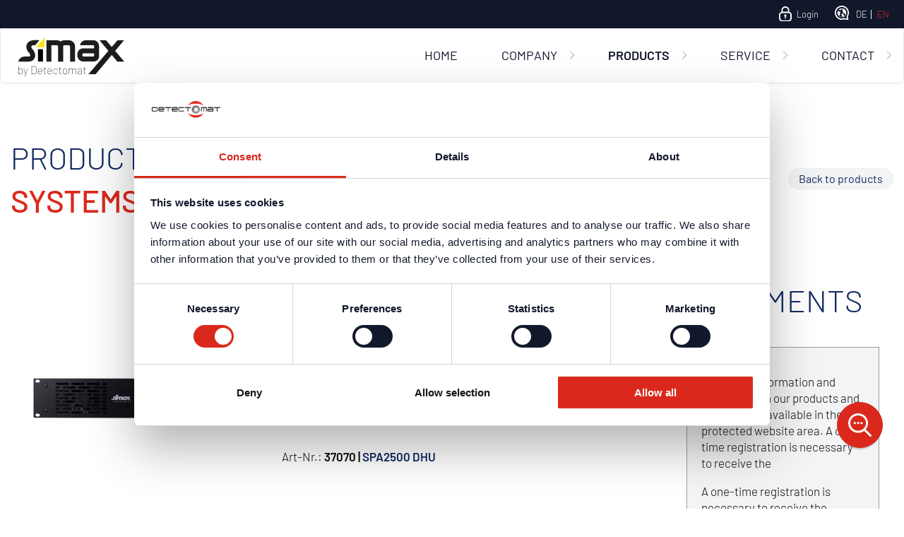

--- FILE ---
content_type: text/html; charset=utf-8
request_url: https://www.detectomat.com/en/products/voice-alarm-systems-va/pa/accessories_for_digital_voice_alarm_systems_moses/list/37070
body_size: 6110
content:
<!DOCTYPE html>
<html lang="en-US">
<head><script id="Cookiebot" src="https://consent.cookiebot.com/uc.js" data-cbid="566e2db6-8a3c-4fa4-a002-834b2dfd822d" data-blockingmode="auto" type="text/javascript"></script>

<meta charset="utf-8">
<!-- 
	Designed & developed by Signum Dokumentation & Visualisierung GmbH - https://www.signum.me/

	This website is powered by TYPO3 - inspiring people to share!
	TYPO3 is a free open source Content Management Framework initially created by Kasper Skaarhoj and licensed under GNU/GPL.
	TYPO3 is copyright 1998-2026 of Kasper Skaarhoj. Extensions are copyright of their respective owners.
	Information and contribution at https://typo3.org/
-->

<base href="https://www.detectomat.com/">

<title>Voice Alarm Systems VA/PA | Detectomat Systems GmbH</title>
<meta name="generator" content="TYPO3 CMS" />
<meta name="twitter:card" content="summary" />

<link rel="stylesheet" type="text/css" href="/typo3temp/assets/compressed/merged-a61536e5bdd3791a7d10ee0f96e52479.css?1684140181" media="screen">

<link rel="stylesheet" type="text/css" href="/typo3temp/assets/compressed/merged-aa894e44b260402782657fdb2635ca83.css?1683882411" media="all">
<link rel="stylesheet" type="text/css" href="/typo3temp/assets/compressed/merged-d88194503b48f832ea600811e0d6de3e.css?1750674903" media="screen">



<script src="/typo3conf/ext/detectomat/Resources/Public/Js/vendor/jquery.min.js?1683876822" type="text/javascript"></script>
<script src="/typo3temp/assets/compressed/merged-277c94537b7640cb01fe841474220270.js?1769855863"></script>
<script src="/typo3conf/ext/detectomat/Resources/Public/Js/vendor/jquery.fancybox.min.js?1683876823" type="text/javascript" defer="defer"></script>
<script src="/typo3conf/ext/detectomat/Resources/Public/Js/vendor/swiperjs.min.js?1683876823" type="text/javascript" defer="defer"></script>
<script src="/typo3conf/ext/detectomat/Resources/Public/Js/vendor/select2.min.js?1683876823" type="text/javascript" defer="defer"></script>




<meta name="viewport" content="width=device-width, user-scalable=no, initial-scale=1.0, maximum-scale=1.0, minimum-scale=1.0">
<link rel="apple-touch-icon" sizes="180x180" href="/apple-touch-icon.png">
<link rel="icon" type="image/png" sizes="32x32" href="/favicon-32x32.png">
<link rel="icon" type="image/png" sizes="16x16" href="/favicon-16x16.png">
<link rel="manifest" href="/site.webmanifest">
<link rel="mask-icon" href="/safari-pinned-tab.svg" color="#052c58">
<meta name="msapplication-TileColor" content="#da532c">
<meta name="theme-color" content="#052c58"><script>var lang = 'en';</script><script>var domain = 'https://www.detectomat.com/'.replace('https://', '').replace('/', '').replace('www.', '');</script><script>var fullDomain = 'https://www.detectomat.com/';</script>
<link rel="canonical" href="https://www.detectomat.com/en/products/voice-alarm-systems-va/pa/accessories_for_digital_voice_alarm_systems_moses/list/37070"/>

<link rel="alternate" hreflang="de_DE" href="https://www.detectomat.com/de/produkte/sprachalarmierung-saa/ens/zubeh%C3%B6r_f%C3%BCr_digitale_sprachalarmierungssysteme_moses/list/37070"/>
<link rel="alternate" hreflang="en-US" href="https://www.detectomat.com/en/products/voice-alarm-systems-va/pa/accessories_for_digital_voice_alarm_systems_moses/list/37070"/>
<link rel="alternate" hreflang="x-default" href="https://www.detectomat.com/de/produkte/sprachalarmierung-saa/ens/zubeh%C3%B6r_f%C3%BCr_digitale_sprachalarmierungssysteme_moses/list/37070"/>

</head>
<body class="pageVoiceAlarmSystemsVaPa" >

<div class="siteWrapper">
	
	
	<div class="headerDummy"></div>
	<header class="header">
		<nav class="metaNavBar">
			<div class="grid-container hide-for-small show-for-large">
				<div class="grid-x grid-margin-x">
					<div class="cell small-24 text-right dibcs">
						<ul class="metaNavBarActions">
							<li>
								
										<a class="linkCustomerLogin" href="/en/login">Login
										</a>
									
							</li>

							
								<li>
									<ul class="langSwitcher">
										
											<li class="">
												
														<a href="/de/produkte/sprachalarmierung-saa/ens/zubeh%C3%B6r_f%C3%BCr_digitale_sprachalarmierungssysteme_moses/list/37070" hreflang="de_DE" title="Deutsch">
															<span>de</span>
														</a>
													
											</li>
										
											<li class="active">
												
														<a href="/en/products/voice-alarm-systems-va/pa/accessories_for_digital_voice_alarm_systems_moses/list/37070" hreflang="en-US" title="English">
															<span>en</span>
														</a>
													
											</li>
										
									</ul>
								</li>
							

						</ul>
					</div>
				</div>
			</div>
		</nav>
		<nav class="mainNav">
	
	

	
	<div class="grid-container">
		<div class="customNavigationMenu">
			<div>
				
					
							<a href="https://detectomat.com/en/" class="logo simax alone"><img alt="simax-logo" src="/typo3conf/ext/detectomat/Resources/Public/Img/simax-logo.svg" width="276" height="100" /></a>

						
				

			</div>
			<div class="hide-for-small show-for-large">
				<ul class="mainNavPageList">
					
						
								<li class=" ">
									
											<a href="/en/home">Home</a>
										
								</li>
							
					
						
								<li class=" hasChildren">
									
									<a>Company</a>
									<div class="mainSubNavOuterContainer">
										<div class="grid-container">
											<div>
												<div class="mainSubNav grid-x grid-padding-x align-middle">
													

													<div class="small-12">
														<div>
															<ul>
																
																	<li class=" ">
																		<a href="/en/company/about-us">About us
																		</a>
																	</li>
																
																	<li class=" ">
																		<a href="/en/company/our-philosophy">Our philosophy
																		</a>
																	</li>
																
																	<li class=" ">
																		<a href="/en/company/careers">Careers
																		</a>
																	</li>
																
															</ul>
														</div>
													</div>
													

													

											</div>
											

											</div>
										</div>
									</div>
								</li>
							
					
						
								<li class="active hasChildren">
									
									<a>Products</a>
									<div class="mainSubNavOuterContainer">
										<div class="grid-container">
											<div>
												<div class="mainSubNav grid-x grid-padding-x align-middle">
													

													<div class="small-12">
														<div>
															<ul>
																
																	<li class=" ">
																		<a href="/en/products/solution-partners">Solution Partners
																		</a>
																	</li>
																
																	<li class=" ">
																		<a href="/en/products/fire-alarm-systems">Fire Alarm Systems BWA/BMA
																		</a>
																	</li>
																
																	<li class=" active">
																		<a href="/en/products/voice-alarm-systems-va/pa">Voice Alarm Systems VA/PA
																		</a>
																	</li>
																
																	<li class=" ">
																		<a href="/en/products/product-catalogues">Product Catalogues
																		</a>
																	</li>
																
															</ul>
														</div>
													</div>
													

													

											</div>
											

											</div>
										</div>
									</div>
								</li>
							
					
						
								<li class=" hasChildren">
									
									<a>Service</a>
									<div class="mainSubNavOuterContainer">
										<div class="grid-container">
											<div>
												<div class="mainSubNav grid-x grid-padding-x align-middle">
													

													<div class="small-12">
														<div>
															<ul>
																
																	<li class=" ">
																		<a href="/en/service-1/overview">Overview
																		</a>
																	</li>
																
																	<li class=" ">
																		<a href="/en/service-1/tools-services">Tools &amp; Services
																		</a>
																	</li>
																
																	<li class=" ">
																		<a href="/en/service-1/project-development-and-planning-support">Project development and planning support
																		</a>
																	</li>
																
																	<li class=" ">
																		<a href="/en/service-1/training/seminars">Training/Seminars
																		</a>
																	</li>
																
																	<li class=" ">
																		<a href="/en/media-centre/information-material">Media centre
																		</a>
																	</li>
																
																	<li class=" ">
																		<a href="/en/service-1/returns">Returns
																		</a>
																	</li>
																
																	<li class=" ">
																		<a href="/en/service-1/registration-as-a-new-customer">Registration as a new customer
																		</a>
																	</li>
																
															</ul>
														</div>
													</div>
													

													

											</div>
											

											</div>
										</div>
									</div>
								</li>
							
					
						
								<li class=" hasChildren">
									
									<a>Contact</a>
									<div class="mainSubNavOuterContainer">
										<div class="grid-container">
											<div>
												<div class="mainSubNav grid-x grid-padding-x align-middle">
													

													<div class="small-12">
														<div>
															<ul>
																
																	<li class=" ">
																		<a href="/en/contact/sales">sales
																		</a>
																	</li>
																
																	<li class=" ">
																		<a href="/en/contact/customer-service-hotline">Customer Service &amp; Hotline
																		</a>
																	</li>
																
															</ul>
														</div>
													</div>
													

													

											</div>
											

											</div>
										</div>
									</div>
								</li>
							
					
				</ul>
			</div>
			<div class="show-for-small hide-for-large text-right">
				<a class="mobileNavOpen mobileNavTrigger"></a>
			</div>
		</div>


	</div>

</nav>
	</header>
	<div class="mainContent">
		
		
	
	<div class="tx-hx-products">
		

  <section class="subpageHeadline py60">
    <div class="grid-container">
      <div class="grid-x">
        <div class="cell small-24">
          <div class="subpageHeadlineContainer">
            <div class="grid-x align-middle grid-padding-y">
              <div class="cell medium-12 small-24">
                
                            <h1>Products <mark> voice alarm systems</mark></h1>
                          
                        
              </div>
              <div class="cell medium-12 small-24 text-right">
                <a class="btn lightGray" style="margin: 2.5rem 0;" href="/en/products/voice-alarm-systems-va/pa/accessories_for_digital_voice_alarm_systems_moses/list">Back to products</a>
              </div>
            </div>
          </div>
        </div>
      </div>
    </div>
  </section>


  <section class="productDetailSection">
    <div class="grid-container">
      <section class="productDetails py20">
        <div class="grid-x grid-padding-y">
          <div class="cell large-17 medium-24 small-24">
            <div class="grid-x grid-padding-x grid-padding-y">
              <div class="cell large-10 medium-8 small-24">
                <div class="imgContainer">
                  
                      <img alt="Product Image" src="/typo3temp/assets/_processed_/7/4/csm_PICP_37070_8099421756.jpg" width="433" height="433" />
                    
                </div>
              </div>
              <div class="cell large-14 medium-16 small-24">
                <div class="productDetailsDescription">
                  

                  <h2 style="width: initial;">100 V power amplifier 2x500 watts, 2HU
</h2>
                  <p>Class-D power amplifier, 230VAC and 24VDC, 100V, 70V or 8 Ohms<br />
<br />
</p>
                </div>
                <div class="py20">
                  <div class="grid-x grid-padding-x align-middle grid-padding-y">
                    <div class="cell medium-24 small-24 ">
                      Art-Nr.: <strong>37070 | <span class="colorSecondary">SPA2500 DHU</span></strong>
                    </div>
                  </div>
                </div>
              </div>
            </div>
          </div>
          <div class="cell large-6 large-offset-1 medium-24 small-24">
            <div class="productDetailsDownloads">
              <h2>documents</h2>
              <ul class="downloadListing">

                
                    
                        <li>
                          <p>
                            Additional information and downloads on our products and services are available in the protected website area.
				A one-time registration is necessary to receive the 
                          </p>
                          <p>
                            A one-time registration is necessary to receive the 
                            <a href="/en/login?return_url=%2Fen%2Fproducts%2Faccessories_for_digital_voice_alarm_systems_moses%2Flist%2F37070&amp;cHash=a882a6e846ec07d9649887038dd0fa3e" class="">personal login data</a>
                            .
                          </p>
                        </li>
                        
                      
                  

              </ul>
            </div>
          </div>
        </div>
      </section>

      <div class="hr"></div>

      <section class="productUseCases tabsContainer">
        <div class="productUseCaseTabs py40">
          <ul class="tabsNav">

            <li data-tab-default><a href="#tab_1">Product Information</a></li>

            <li><a href="#tab_2">Technical Specifications</a></li>

            

            

            

            

          </ul>
        </div>
        <div class="tabs">
          <div id="tab_1" class="tab">
            <div class="py20">
              <div class="grid-x grid-padding-x">
                <div class="cell small-24">
                  <h3>Product Information</h3>
                </div>
              </div>
              <div class="grid-x grid-padding-x editable">
                <div class="cell">

                  
                      <ul>
                        
                          <li>Class-D power amplifier in PWM technology for 70 V, 100 V or 4 Ohm loudspeakers</li>
                        
                          <li>Properties better than IEC 268.3</li>
                        
                          <li>Automatic switching between mains and emergency power operation</li>
                        
                          <li>Full output power in emergency power operation</li>
                        
                          <li>Rear power switch (inrush current limitation)</li>
                        
                          <li>Short-circuit proof</li>
                        
                          <li>Interchangeable input modules with adjustable input sensitivity </li>
                        
                          <li>Internal processor-controlled fault monitoring</li>
                        
                          <li>Power outputs with plug-in control</li>
                        
                          <li>Signalling outputs for earth faults and power amp faults</li>
                        
                          <li>Backup amplifier input </li>
                        
                          <li>Inputs for standby and backup switching</li>
                        
                          <li>Signal and clip display via LEDs on the front panel</li>
                        
                          <li>Front status and fault display via LEDs</li>
                        
                          <li>Rated voltage (mains operation) 230 VAC / 50 Hz</li>
                        
                          <li>Rated current 5.9 A</li>
                        
                          <li>Output power 2x500 W</li>
                        
                          <li>Power consumption with mains operation at rest 20 W </li>
                        
                          <li> at rated power 1,320 W</li>
                        
                          <li>Operating voltage (emergency power operation) 24 VDC </li>
                        
                          <li>Power consumption (emergency power operation) at rest 9.6 W</li>
                        
                          <li>at standby 1.6 W</li>
                        
                          <li>at 1/8 power (speech / music) 170 W</li>
                        
                          <li>Frequency response (-3 dB/-3 dB) 80 Hz – 20 kHz</li>
                        
                          <li>Part of the EN54-16 certification</li>
                        
                      </ul>
                    

                </div>
              </div>
            </div>
          </div>
          <div id="tab_2" class="tab">
            <div class="py20">
              <div class="grid-x grid-padding-x">
                <div class="cell small-24">
                  <h3>Technical Specifications</h3>
                </div>
              </div>
              <div class="grid-x grid-padding-x">

                <div class="cell small-24">

                  
                      <table class="technical-data">
                        <tbody>

                          
                            <tr>
                              <td><b>Dimensions (H x W x D)</b></td>
                              <td>19&quot;, 2HU, 345 mm depth plus connector</td>
                            </tr>
                          
                            <tr>
                              <td><b>Weight</b></td>
                              <td>15 kg
</td>
                            </tr>
                          
                            <tr>
                              <td><b>Material</b></td>
                              <td>Anodised aluminium </td>
                            </tr>
                          
                            <tr>
                              <td><b>Color</b></td>
                              <td>Black</td>
                            </tr>
                          

                        </tbody>
                      </table>
                    

                </div>

              </div>
            </div>
          </div>
          
          
          <div id="tab_5" class="tab">
            <div class="py20">
              <div class="grid-x grid-padding-x">
                <div class="cell small-24">
                  <h3>Certificates / Approvals</h3>
                </div>
              </div>

              <div class="productDetailsDownloads">
                <ul class="download-list">

                  
                      <li>
                        <p>
                          Additional information and downloads on our products and services are available in the protected website area.
				A one-time registration is necessary to receive the 
                        </p>
                        <p>
                          A one-time registration is necessary to receive the 
                          <a href="/en/login?return_url=%2Fen%2Fproducts%2Faccessories_for_digital_voice_alarm_systems_moses%2Flist%2F37070&amp;cHash=a882a6e846ec07d9649887038dd0fa3e" class="">personal login data</a>
                          .
                        </p>
                      </li>
                      
                    

                </ul>
              </div>

            </div>
          </div>

          

        </div>
      </section>

      

    </div>

  </section>


	</div>



	</div>
	
<section class="footer">
	<div class="footerSiteNavSection">
		
	<div class="grid-container">
		<ul class="grid-x grid-padding-x footerSiteNavSectionList">
			
			
				
						<li class="cell large-6 medium-12 small-24">
							
							
							<strong class="hasChildren">Company</strong>
							<ul class="grid-x">
								
									<li class="cell small-24">
										<a href="/en/company/about-us">About us</a>
									</li>
								
									<li class="cell small-24">
										<a href="/en/company/our-philosophy">Our philosophy</a>
									</li>
								
									<li class="cell small-24">
										<a href="/en/company/careers">Careers</a>
									</li>
								
							</ul>
						</li>
					
			
				
						<li class="cell large-6 medium-12 small-24">
							
							
							<strong class="hasChildren">Products</strong>
							<ul class="grid-x">
								
									<li class="cell small-24">
										<a href="/en/products/solution-partners">Solution Partners</a>
									</li>
								
									<li class="cell small-24">
										<a href="/en/products/fire-alarm-systems">Fire Alarm Systems BWA/BMA</a>
									</li>
								
									<li class="cell small-24">
										<a href="/en/products/voice-alarm-systems-va/pa">Voice Alarm Systems VA/PA</a>
									</li>
								
									<li class="cell small-24">
										<a href="/en/products/product-catalogues">Product Catalogues</a>
									</li>
								
							</ul>
						</li>
					
			
				
						<li class="cell large-6 medium-12 small-24">
							
							
							<strong class="hasChildren">Service</strong>
							<ul class="grid-x">
								
									<li class="cell small-24">
										<a href="/en/service-1/overview">Overview</a>
									</li>
								
									<li class="cell small-24">
										<a href="/en/service-1/tools-services">Tools &amp; Services</a>
									</li>
								
									<li class="cell small-24">
										<a href="/en/service-1/project-development-and-planning-support">Project development and planning support</a>
									</li>
								
									<li class="cell small-24">
										<a href="/en/service-1/training/seminars">Training/Seminars</a>
									</li>
								
									<li class="cell small-24">
										<a href="/en/media-centre/information-material">Media centre</a>
									</li>
								
									<li class="cell small-24">
										<a href="/en/service-1/returns">Returns</a>
									</li>
								
									<li class="cell small-24">
										<a href="/en/service-1/registration-as-a-new-customer">Registration as a new customer</a>
									</li>
								
							</ul>
						</li>
					
			
				
						<li class="cell large-6 medium-12 small-24">
							
							
							<strong class="hasChildren">Contact</strong>
							<ul class="grid-x">
								
									<li class="cell small-24">
										<a href="/en/contact/sales">sales</a>
									</li>
								
									<li class="cell small-24">
										<a href="/en/contact/customer-service-hotline">Customer Service &amp; Hotline</a>
									</li>
								
							</ul>
						</li>
					
			
		</ul>
	</div>


	</div>
	<div class="footerCr">
		<div class="defContainer">
			<a rel="noopener" target="_blank" href="http://www.reseau-def.com/">
				<img alt="Logo DEF Network" src="/typo3conf/ext/detectomat/Resources/Public/Img/layout/logo-research.png" width="23" height="22" />
				Company network of fire safety experts
			</a>
		</div>
		<div class="grid-container">
			<div class="grid-x grid-padding-x align-middle grid-padding-y">
				<div class="cell medium-12 ">
					<span>© Detectomat Systems GmbH 1977 - 2026</span>
				</div>
				<div class="cell medium-12">
					<nav class="text-right">
						<ul class="footerNav">
							<li><a href="/en/general-terms-and-conditions">General Terms and Conditions</a></li><li><a href="/en/data-policy">Data Policy</a></li><li><a href="/en/imprint">Imprint</a></li>
							<li>
								<a href="https://de.linkedin.com/company/detectomat-gmbh" target="_blank" rel="nofollow">
									<img style="min-width:21px; max-width:40px; width:100%;" alt="LinkedIn" src="/typo3conf/ext/detectomat/Resources/Public/Img/layout/LinkedIn-Logo.png" width="635" height="540" /></a>
							</li>
						</ul>
					</nav>
				</div>
			</div>
		</div>
	</div>
</section>
<script>
    // @formatter:off
	var _paq = window._paq = window._paq || [];
  _paq.push(["disableCookies"]);
  _paq.push(['trackPageView']);
  _paq.push(['enableLinkTracking']);
  (function() {
    var u="//tracker.detectomat.com/";
    _paq.push(['setTrackerUrl', u+'matomo.php']);
    _paq.push(['setSiteId', '1']);
    var d=document, g=d.createElement('script'), s=d.getElementsByTagName('script')[0];
    g.async=true; g.src=u+'matomo.js'; s.parentNode.insertBefore(g,s);
  })();
	// @formatter:on
</script>


	<aside class="actionFloatingButtons">
	<a href="#searchToggle" class="floatingButton primary icSearch actionToggleSearchBar"></a>
	<a href="#siteScrollTop" class="floatingButton icScrollTop actionSiteScrollTop"></a>
</aside>

</div>
<aside class="mobileNav">
	<div class="mobileNavInnerContainer">
		<div class="grid-container p0">
			<div class="mobileNavHeader">
				
				<a class="mobileNavClose mobileNavTrigger"></a>
			</div>
			<div class="mobileNavScrollable">
				<ul class="mobileNavItems">

					
						
								
										<li class=" ">
											<a class="highlight" href="/en/home">Home</a>
										</li>
									

							
					
						
								<li class=" hasChildren">
									<a>Company</a>
									<ul>
										
										<li class=" ">
												<a href="/en/company/about-us">About us</a>
											</li>
										
										<li class=" ">
												<a href="/en/company/our-philosophy">Our philosophy</a>
											</li>
										
										<li class=" ">
												<a href="/en/company/careers">Careers</a>
											</li>
										
									</ul>
								</li>
							
					
						
								<li class="active hasChildren">
									<a>Products</a>
									<ul>
										
										<li class=" ">
												<a href="/en/products/solution-partners">Solution Partners</a>
											</li>
										
										<li class=" ">
												<a href="/en/products/fire-alarm-systems">Fire Alarm Systems BWA/BMA</a>
											</li>
										
										<li class=" active">
												<a href="/en/products/voice-alarm-systems-va/pa">Voice Alarm Systems VA/PA</a>
											</li>
										
										<li class=" ">
												<a href="/en/products/product-catalogues">Product Catalogues</a>
											</li>
										
									</ul>
								</li>
							
					
						
								<li class=" hasChildren">
									<a>Service</a>
									<ul>
										
										<li class=" ">
												<a href="/en/service-1/overview">Overview</a>
											</li>
										
										<li class=" ">
												<a href="/en/service-1/tools-services">Tools &amp; Services</a>
											</li>
										
										<li class=" ">
												<a href="/en/service-1/project-development-and-planning-support">Project development and planning support</a>
											</li>
										
										<li class=" ">
												<a href="/en/service-1/training/seminars">Training/Seminars</a>
											</li>
										
										<li class=" ">
												<a href="/en/media-centre/information-material">Media centre</a>
											</li>
										
										<li class=" ">
												<a href="/en/service-1/returns">Returns</a>
											</li>
										
										<li class=" ">
												<a href="/en/service-1/registration-as-a-new-customer">Registration as a new customer</a>
											</li>
										
									</ul>
								</li>
							
					
						
								<li class=" hasChildren">
									<a>Contact</a>
									<ul>
										
										<li class=" ">
												<a href="/en/contact/sales">sales</a>
											</li>
										
										<li class=" ">
												<a href="/en/contact/customer-service-hotline">Customer Service &amp; Hotline</a>
											</li>
										
									</ul>
								</li>
							
					

				</ul>
			</div>
				<div class="mobileMetaNavbar">
					<ul class="mobileMetaNavBarActions">
						<li>
							
									<a class="linkCustomerLogin" href="/en/login">Login
									</a>
								
						</li>

						
							<li>
								<div class="langSwitcher">

									<ul>
										
											<li class="">
												
														<a href="/de/produkte/sprachalarmierung-saa/ens/zubeh%C3%B6r_f%C3%BCr_digitale_sprachalarmierungssysteme_moses/list/37070" hreflang="de_DE" title="Deutsch">
															de
														</a>
													
											</li>
										
											<li class="active">
												
														<a href="/en/products/voice-alarm-systems-va/pa/accessories_for_digital_voice_alarm_systems_moses/list/37070" hreflang="en-US" title="English">
															en
														</a>
													
											</li>
										
									</ul>
								</div>
								
							</li>
						
				</ul>
			</div>
		</div>
	</div>
</aside>

<div id="tx-solr-search">

<div class="searchPopup">
	<div class="searchPopupContainer">
		<div class="searchPopupHeader">
			<a class="popupButtonClose btn secondary"></a>
				
					<h2>Search <mark>Function</mark></h2>
				
			
		</div>
		<div class="searchPopupContent">
			<form method="get" id="tx-solr-search-form-pi-results" action="/en/suche" data-suggest="/en/suche?type=7384" data-suggest-header="Top Treffer" accept-charset="utf-8">
						
				<div class="searchInputContainer">
					<div class="inputContainer">
						<label for="popupSearchField">Search</label>
						
						<div class="tx-solr-search-form">
									<div class="input-group">
									
					
									
			
									<input type="text" id="popupSearchField" class="tx-solr-q js-solr-q tx-solr-suggest tx-solr-suggest-focus form-control" name="tx_solr[q]" value="" placeholder="Find suitable products, articles and news…" />
									<input type="hidden" name="id" value="63" />

									<span class="input-group-btn">
										<button class="btn btn-default tx-solr-submit" type="submit">
											<span class=" glyphicon glyphicon-search"></span>
											<span>
												Search
											</span>
										</button>
									</span>
								</div>
							
						</div>



						
	


					</div>
					<button type="submit" class="btn primary">Search</button>
				</div>
			</form>
		</div>
	</div>
</div>
</div>
<script src="/typo3temp/assets/compressed/merged-c12d73dc292c00002433b2b187697772.js?1651155592"></script>

<script src="/typo3temp/assets/compressed/merged-ccd5ea109cf207ce912e8a59ab6ed618.js?1651155592"></script>
<script src="/typo3conf/ext/detectomat/Resources/Public/Js/helper.min.js?1683876794" type="text/javascript" defer="defer"></script>
<script src="/typo3conf/ext/detectomat/Resources/Public/Js/jquery.cookie.min.js?1683876794" type="text/javascript" defer="defer"></script>
<script src="/typo3conf/ext/detectomat/Resources/Public/Js/app.min.js?1750771408" type="text/javascript" defer="defer"></script>
<script src="/typo3conf/ext/detectomat/Resources/Public/Js/misc.min.js?1730904727" type="text/javascript" defer="defer"></script>
<script src="/typo3conf/ext/hx_products/Resources/Public/Javascript/Dist/jquery.toast.min.js?1683882379" type="text/javascript" defer="defer"></script>
<script src="/typo3conf/ext/hx_products/Resources/Public/Javascript/Src/hx_products.js?1737990695" type="text/javascript" defer="defer"></script>



</body>
</html>

--- FILE ---
content_type: text/css; charset=utf-8
request_url: https://www.detectomat.com/typo3temp/assets/compressed/merged-a61536e5bdd3791a7d10ee0f96e52479.css?1684140181
body_size: 20217
content:

/*! normalize.css v8.0.0 | MIT License | github.com/necolas/normalize.css */html{line-height:1.15;-webkit-text-size-adjust:100%}body{margin:0}h1{font-size:2em;margin:.67em 0}hr{box-sizing:content-box;height:0;overflow:visible}pre{font-family:monospace,monospace;font-size:1em}a{background-color:transparent}abbr[title]{border-bottom:none;text-decoration:underline;text-decoration:underline dotted}b,strong{font-weight:bolder}code,kbd,samp{font-family:monospace,monospace;font-size:1em}small{font-size:80%}sub,sup{font-size:75%;line-height:0;position:relative;vertical-align:baseline}sub{bottom:-0.25em}sup{top:-0.5em}img{border-style:none}button,input,optgroup,select,textarea{font-family:inherit;font-size:100%;line-height:1.15;margin:0}button,input{overflow:visible}button,select{text-transform:none}button,[type=button],[type=reset],[type=submit]{-webkit-appearance:button}button::-moz-focus-inner,[type=button]::-moz-focus-inner,[type=reset]::-moz-focus-inner,[type=submit]::-moz-focus-inner{border-style:none;padding:0}button:-moz-focusring,[type=button]:-moz-focusring,[type=reset]:-moz-focusring,[type=submit]:-moz-focusring{outline:1px dotted ButtonText}fieldset{padding:.35em .75em .625em}legend{box-sizing:border-box;color:inherit;display:table;max-width:100%;padding:0;white-space:normal}progress{vertical-align:baseline}textarea{overflow:auto}[type=checkbox],[type=radio]{box-sizing:border-box;padding:0}[type=number]::-webkit-inner-spin-button,[type=number]::-webkit-outer-spin-button{height:auto}[type=search]{-webkit-appearance:textfield;outline-offset:-2px}[type=search]::-webkit-search-decoration{-webkit-appearance:none}::-webkit-file-upload-button{-webkit-appearance:button;font:inherit}details{display:block}summary{display:list-item}template{display:none}[hidden]{display:none}.foundation-mq{font-family:"small=0em&medium=40em&large=64em&xlarge=75em&xxlarge=90em"}html{box-sizing:border-box;font-size:62.5%}*,*::before,*::after{box-sizing:inherit}body{margin:0;padding:0;background:#fefefe;font-family:Flama,sans-serif;font-weight:normal;line-height:1.5;color:#0a0a0a;-webkit-font-smoothing:antialiased;-moz-osx-font-smoothing:grayscale}img{display:inline-block;vertical-align:middle;max-width:100%;height:auto;-ms-interpolation-mode:bicubic}textarea{height:auto;min-height:50px;border-radius:0}select{box-sizing:border-box;width:100%;border-radius:0}.map_canvas img,.map_canvas embed,.map_canvas object,.mqa-display img,.mqa-display embed,.mqa-display object{max-width:none !important}button{padding:0;appearance:none;border:0;border-radius:0;background:transparent;line-height:1;cursor:auto}[data-whatinput=mouse] button{outline:0}pre{overflow:auto}button,input,optgroup,select,textarea{font-family:inherit}.is-visible{display:block !important}.is-hidden{display:none !important}.grid-container{padding-right:1rem;padding-left:1rem;max-width:160rem;margin-left:auto;margin-right:auto}@media print,screen and (min-width: 40em){.grid-container{padding-right:1.5rem;padding-left:1.5rem}}.grid-container.fluid{padding-right:1rem;padding-left:1rem;max-width:100%;margin-left:auto;margin-right:auto}@media print,screen and (min-width: 40em){.grid-container.fluid{padding-right:1.5rem;padding-left:1.5rem}}.grid-container.full{padding-right:0;padding-left:0;max-width:100%;margin-left:auto;margin-right:auto}.grid-x{display:flex;flex-flow:row wrap}.cell{flex:0 0 auto;min-height:0px;min-width:0px;width:100%}.cell.auto{flex:1 1 0px}.cell.shrink{flex:0 0 auto}.grid-x>.auto{width:auto}.grid-x>.shrink{width:auto}.grid-x>.small-shrink,.grid-x>.small-full,.grid-x>.small-1,.grid-x>.small-2,.grid-x>.small-3,.grid-x>.small-4,.grid-x>.small-5,.grid-x>.small-6,.grid-x>.small-7,.grid-x>.small-8,.grid-x>.small-9,.grid-x>.small-10,.grid-x>.small-11,.grid-x>.small-12,.grid-x>.small-13,.grid-x>.small-14,.grid-x>.small-15,.grid-x>.small-16,.grid-x>.small-17,.grid-x>.small-18,.grid-x>.small-19,.grid-x>.small-20,.grid-x>.small-21,.grid-x>.small-22,.grid-x>.small-23,.grid-x>.small-24{flex-basis:auto}@media print,screen and (min-width: 40em){.grid-x>.medium-shrink,.grid-x>.medium-full,.grid-x>.medium-1,.grid-x>.medium-2,.grid-x>.medium-3,.grid-x>.medium-4,.grid-x>.medium-5,.grid-x>.medium-6,.grid-x>.medium-7,.grid-x>.medium-8,.grid-x>.medium-9,.grid-x>.medium-10,.grid-x>.medium-11,.grid-x>.medium-12,.grid-x>.medium-13,.grid-x>.medium-14,.grid-x>.medium-15,.grid-x>.medium-16,.grid-x>.medium-17,.grid-x>.medium-18,.grid-x>.medium-19,.grid-x>.medium-20,.grid-x>.medium-21,.grid-x>.medium-22,.grid-x>.medium-23,.grid-x>.medium-24{flex-basis:auto}}@media print,screen and (min-width: 64em){.grid-x>.large-shrink,.grid-x>.large-full,.grid-x>.large-1,.grid-x>.large-2,.grid-x>.large-3,.grid-x>.large-4,.grid-x>.large-5,.grid-x>.large-6,.grid-x>.large-7,.grid-x>.large-8,.grid-x>.large-9,.grid-x>.large-10,.grid-x>.large-11,.grid-x>.large-12,.grid-x>.large-13,.grid-x>.large-14,.grid-x>.large-15,.grid-x>.large-16,.grid-x>.large-17,.grid-x>.large-18,.grid-x>.large-19,.grid-x>.large-20,.grid-x>.large-21,.grid-x>.large-22,.grid-x>.large-23,.grid-x>.large-24{flex-basis:auto}}.grid-x>.small-24,.grid-x>.small-23,.grid-x>.small-22,.grid-x>.small-21,.grid-x>.small-20,.grid-x>.small-19,.grid-x>.small-18,.grid-x>.small-17,.grid-x>.small-16,.grid-x>.small-15,.grid-x>.small-14,.grid-x>.small-13,.grid-x>.small-12,.grid-x>.small-11,.grid-x>.small-10,.grid-x>.small-9,.grid-x>.small-8,.grid-x>.small-7,.grid-x>.small-6,.grid-x>.small-5,.grid-x>.small-4,.grid-x>.small-3,.grid-x>.small-2,.grid-x>.small-1{flex:0 0 auto}.grid-x>.small-1{width:4.1666666667%}.grid-x>.small-2{width:8.3333333333%}.grid-x>.small-3{width:12.5%}.grid-x>.small-4{width:16.6666666667%}.grid-x>.small-5{width:20.8333333333%}.grid-x>.small-6{width:25%}.grid-x>.small-7{width:29.1666666667%}.grid-x>.small-8{width:33.3333333333%}.grid-x>.small-9{width:37.5%}.grid-x>.small-10{width:41.6666666667%}.grid-x>.small-11{width:45.8333333333%}.grid-x>.small-12{width:50%}.grid-x>.small-13{width:54.1666666667%}.grid-x>.small-14{width:58.3333333333%}.grid-x>.small-15{width:62.5%}.grid-x>.small-16{width:66.6666666667%}.grid-x>.small-17{width:70.8333333333%}.grid-x>.small-18{width:75%}.grid-x>.small-19{width:79.1666666667%}.grid-x>.small-20{width:83.3333333333%}.grid-x>.small-21{width:87.5%}.grid-x>.small-22{width:91.6666666667%}.grid-x>.small-23{width:95.8333333333%}.grid-x>.small-24{width:100%}@media print,screen and (min-width: 40em){.grid-x>.medium-auto{flex:1 1 0px;width:auto}.grid-x>.medium-24,.grid-x>.medium-23,.grid-x>.medium-22,.grid-x>.medium-21,.grid-x>.medium-20,.grid-x>.medium-19,.grid-x>.medium-18,.grid-x>.medium-17,.grid-x>.medium-16,.grid-x>.medium-15,.grid-x>.medium-14,.grid-x>.medium-13,.grid-x>.medium-12,.grid-x>.medium-11,.grid-x>.medium-10,.grid-x>.medium-9,.grid-x>.medium-8,.grid-x>.medium-7,.grid-x>.medium-6,.grid-x>.medium-5,.grid-x>.medium-4,.grid-x>.medium-3,.grid-x>.medium-2,.grid-x>.medium-1,.grid-x>.medium-shrink{flex:0 0 auto}.grid-x>.medium-shrink{width:auto}.grid-x>.medium-1{width:4.1666666667%}.grid-x>.medium-2{width:8.3333333333%}.grid-x>.medium-3{width:12.5%}.grid-x>.medium-4{width:16.6666666667%}.grid-x>.medium-5{width:20.8333333333%}.grid-x>.medium-6{width:25%}.grid-x>.medium-7{width:29.1666666667%}.grid-x>.medium-8{width:33.3333333333%}.grid-x>.medium-9{width:37.5%}.grid-x>.medium-10{width:41.6666666667%}.grid-x>.medium-11{width:45.8333333333%}.grid-x>.medium-12{width:50%}.grid-x>.medium-13{width:54.1666666667%}.grid-x>.medium-14{width:58.3333333333%}.grid-x>.medium-15{width:62.5%}.grid-x>.medium-16{width:66.6666666667%}.grid-x>.medium-17{width:70.8333333333%}.grid-x>.medium-18{width:75%}.grid-x>.medium-19{width:79.1666666667%}.grid-x>.medium-20{width:83.3333333333%}.grid-x>.medium-21{width:87.5%}.grid-x>.medium-22{width:91.6666666667%}.grid-x>.medium-23{width:95.8333333333%}.grid-x>.medium-24{width:100%}}@media print,screen and (min-width: 64em){.grid-x>.large-auto{flex:1 1 0px;width:auto}.grid-x>.large-24,.grid-x>.large-23,.grid-x>.large-22,.grid-x>.large-21,.grid-x>.large-20,.grid-x>.large-19,.grid-x>.large-18,.grid-x>.large-17,.grid-x>.large-16,.grid-x>.large-15,.grid-x>.large-14,.grid-x>.large-13,.grid-x>.large-12,.grid-x>.large-11,.grid-x>.large-10,.grid-x>.large-9,.grid-x>.large-8,.grid-x>.large-7,.grid-x>.large-6,.grid-x>.large-5,.grid-x>.large-4,.grid-x>.large-3,.grid-x>.large-2,.grid-x>.large-1,.grid-x>.large-shrink{flex:0 0 auto}.grid-x>.large-shrink{width:auto}.grid-x>.large-1{width:4.1666666667%}.grid-x>.large-2{width:8.3333333333%}.grid-x>.large-3{width:12.5%}.grid-x>.large-4{width:16.6666666667%}.grid-x>.large-5{width:20.8333333333%}.grid-x>.large-6{width:25%}.grid-x>.large-7{width:29.1666666667%}.grid-x>.large-8{width:33.3333333333%}.grid-x>.large-9{width:37.5%}.grid-x>.large-10{width:41.6666666667%}.grid-x>.large-11{width:45.8333333333%}.grid-x>.large-12{width:50%}.grid-x>.large-13{width:54.1666666667%}.grid-x>.large-14{width:58.3333333333%}.grid-x>.large-15{width:62.5%}.grid-x>.large-16{width:66.6666666667%}.grid-x>.large-17{width:70.8333333333%}.grid-x>.large-18{width:75%}.grid-x>.large-19{width:79.1666666667%}.grid-x>.large-20{width:83.3333333333%}.grid-x>.large-21{width:87.5%}.grid-x>.large-22{width:91.6666666667%}.grid-x>.large-23{width:95.8333333333%}.grid-x>.large-24{width:100%}}.grid-margin-x:not(.grid-x)>.cell{width:auto}.grid-margin-y:not(.grid-y)>.cell{height:auto}.grid-margin-x{margin-left:-1rem;margin-right:-1rem}@media print,screen and (min-width: 40em){.grid-margin-x{margin-left:-1.5rem;margin-right:-1.5rem}}.grid-margin-x>.cell{width:calc(100% - 2rem);margin-left:1rem;margin-right:1rem}@media print,screen and (min-width: 40em){.grid-margin-x>.cell{width:calc(100% - 3rem);margin-left:1.5rem;margin-right:1.5rem}}.grid-margin-x>.auto{width:auto}.grid-margin-x>.shrink{width:auto}.grid-margin-x>.small-1{width:calc(4.1666666667% - 2rem)}.grid-margin-x>.small-2{width:calc(8.3333333333% - 2rem)}.grid-margin-x>.small-3{width:calc(12.5% - 2rem)}.grid-margin-x>.small-4{width:calc(16.6666666667% - 2rem)}.grid-margin-x>.small-5{width:calc(20.8333333333% - 2rem)}.grid-margin-x>.small-6{width:calc(25% - 2rem)}.grid-margin-x>.small-7{width:calc(29.1666666667% - 2rem)}.grid-margin-x>.small-8{width:calc(33.3333333333% - 2rem)}.grid-margin-x>.small-9{width:calc(37.5% - 2rem)}.grid-margin-x>.small-10{width:calc(41.6666666667% - 2rem)}.grid-margin-x>.small-11{width:calc(45.8333333333% - 2rem)}.grid-margin-x>.small-12{width:calc(50% - 2rem)}.grid-margin-x>.small-13{width:calc(54.1666666667% - 2rem)}.grid-margin-x>.small-14{width:calc(58.3333333333% - 2rem)}.grid-margin-x>.small-15{width:calc(62.5% - 2rem)}.grid-margin-x>.small-16{width:calc(66.6666666667% - 2rem)}.grid-margin-x>.small-17{width:calc(70.8333333333% - 2rem)}.grid-margin-x>.small-18{width:calc(75% - 2rem)}.grid-margin-x>.small-19{width:calc(79.1666666667% - 2rem)}.grid-margin-x>.small-20{width:calc(83.3333333333% - 2rem)}.grid-margin-x>.small-21{width:calc(87.5% - 2rem)}.grid-margin-x>.small-22{width:calc(91.6666666667% - 2rem)}.grid-margin-x>.small-23{width:calc(95.8333333333% - 2rem)}.grid-margin-x>.small-24{width:calc(100% - 2rem)}@media print,screen and (min-width: 40em){.grid-margin-x>.auto{width:auto}.grid-margin-x>.shrink{width:auto}.grid-margin-x>.small-1{width:calc(4.1666666667% - 3rem)}.grid-margin-x>.small-2{width:calc(8.3333333333% - 3rem)}.grid-margin-x>.small-3{width:calc(12.5% - 3rem)}.grid-margin-x>.small-4{width:calc(16.6666666667% - 3rem)}.grid-margin-x>.small-5{width:calc(20.8333333333% - 3rem)}.grid-margin-x>.small-6{width:calc(25% - 3rem)}.grid-margin-x>.small-7{width:calc(29.1666666667% - 3rem)}.grid-margin-x>.small-8{width:calc(33.3333333333% - 3rem)}.grid-margin-x>.small-9{width:calc(37.5% - 3rem)}.grid-margin-x>.small-10{width:calc(41.6666666667% - 3rem)}.grid-margin-x>.small-11{width:calc(45.8333333333% - 3rem)}.grid-margin-x>.small-12{width:calc(50% - 3rem)}.grid-margin-x>.small-13{width:calc(54.1666666667% - 3rem)}.grid-margin-x>.small-14{width:calc(58.3333333333% - 3rem)}.grid-margin-x>.small-15{width:calc(62.5% - 3rem)}.grid-margin-x>.small-16{width:calc(66.6666666667% - 3rem)}.grid-margin-x>.small-17{width:calc(70.8333333333% - 3rem)}.grid-margin-x>.small-18{width:calc(75% - 3rem)}.grid-margin-x>.small-19{width:calc(79.1666666667% - 3rem)}.grid-margin-x>.small-20{width:calc(83.3333333333% - 3rem)}.grid-margin-x>.small-21{width:calc(87.5% - 3rem)}.grid-margin-x>.small-22{width:calc(91.6666666667% - 3rem)}.grid-margin-x>.small-23{width:calc(95.8333333333% - 3rem)}.grid-margin-x>.small-24{width:calc(100% - 3rem)}.grid-margin-x>.medium-auto{width:auto}.grid-margin-x>.medium-shrink{width:auto}.grid-margin-x>.medium-1{width:calc(4.1666666667% - 3rem)}.grid-margin-x>.medium-2{width:calc(8.3333333333% - 3rem)}.grid-margin-x>.medium-3{width:calc(12.5% - 3rem)}.grid-margin-x>.medium-4{width:calc(16.6666666667% - 3rem)}.grid-margin-x>.medium-5{width:calc(20.8333333333% - 3rem)}.grid-margin-x>.medium-6{width:calc(25% - 3rem)}.grid-margin-x>.medium-7{width:calc(29.1666666667% - 3rem)}.grid-margin-x>.medium-8{width:calc(33.3333333333% - 3rem)}.grid-margin-x>.medium-9{width:calc(37.5% - 3rem)}.grid-margin-x>.medium-10{width:calc(41.6666666667% - 3rem)}.grid-margin-x>.medium-11{width:calc(45.8333333333% - 3rem)}.grid-margin-x>.medium-12{width:calc(50% - 3rem)}.grid-margin-x>.medium-13{width:calc(54.1666666667% - 3rem)}.grid-margin-x>.medium-14{width:calc(58.3333333333% - 3rem)}.grid-margin-x>.medium-15{width:calc(62.5% - 3rem)}.grid-margin-x>.medium-16{width:calc(66.6666666667% - 3rem)}.grid-margin-x>.medium-17{width:calc(70.8333333333% - 3rem)}.grid-margin-x>.medium-18{width:calc(75% - 3rem)}.grid-margin-x>.medium-19{width:calc(79.1666666667% - 3rem)}.grid-margin-x>.medium-20{width:calc(83.3333333333% - 3rem)}.grid-margin-x>.medium-21{width:calc(87.5% - 3rem)}.grid-margin-x>.medium-22{width:calc(91.6666666667% - 3rem)}.grid-margin-x>.medium-23{width:calc(95.8333333333% - 3rem)}.grid-margin-x>.medium-24{width:calc(100% - 3rem)}}@media print,screen and (min-width: 64em){.grid-margin-x>.large-auto{width:auto}.grid-margin-x>.large-shrink{width:auto}.grid-margin-x>.large-1{width:calc(4.1666666667% - 3rem)}.grid-margin-x>.large-2{width:calc(8.3333333333% - 3rem)}.grid-margin-x>.large-3{width:calc(12.5% - 3rem)}.grid-margin-x>.large-4{width:calc(16.6666666667% - 3rem)}.grid-margin-x>.large-5{width:calc(20.8333333333% - 3rem)}.grid-margin-x>.large-6{width:calc(25% - 3rem)}.grid-margin-x>.large-7{width:calc(29.1666666667% - 3rem)}.grid-margin-x>.large-8{width:calc(33.3333333333% - 3rem)}.grid-margin-x>.large-9{width:calc(37.5% - 3rem)}.grid-margin-x>.large-10{width:calc(41.6666666667% - 3rem)}.grid-margin-x>.large-11{width:calc(45.8333333333% - 3rem)}.grid-margin-x>.large-12{width:calc(50% - 3rem)}.grid-margin-x>.large-13{width:calc(54.1666666667% - 3rem)}.grid-margin-x>.large-14{width:calc(58.3333333333% - 3rem)}.grid-margin-x>.large-15{width:calc(62.5% - 3rem)}.grid-margin-x>.large-16{width:calc(66.6666666667% - 3rem)}.grid-margin-x>.large-17{width:calc(70.8333333333% - 3rem)}.grid-margin-x>.large-18{width:calc(75% - 3rem)}.grid-margin-x>.large-19{width:calc(79.1666666667% - 3rem)}.grid-margin-x>.large-20{width:calc(83.3333333333% - 3rem)}.grid-margin-x>.large-21{width:calc(87.5% - 3rem)}.grid-margin-x>.large-22{width:calc(91.6666666667% - 3rem)}.grid-margin-x>.large-23{width:calc(95.8333333333% - 3rem)}.grid-margin-x>.large-24{width:calc(100% - 3rem)}}.grid-padding-x .grid-padding-x{margin-right:-1rem;margin-left:-1rem}@media print,screen and (min-width: 40em){.grid-padding-x .grid-padding-x{margin-right:-1.5rem;margin-left:-1.5rem}}.grid-container:not(.full)>.grid-padding-x{margin-right:-1rem;margin-left:-1rem}@media print,screen and (min-width: 40em){.grid-container:not(.full)>.grid-padding-x{margin-right:-1.5rem;margin-left:-1.5rem}}.grid-padding-x>.cell{padding-right:1rem;padding-left:1rem}@media print,screen and (min-width: 40em){.grid-padding-x>.cell{padding-right:1.5rem;padding-left:1.5rem}}.small-up-1>.cell{width:100%}.small-up-2>.cell{width:50%}.small-up-3>.cell{width:33.3333333333%}.small-up-4>.cell{width:25%}.small-up-5>.cell{width:20%}.small-up-6>.cell{width:16.6666666667%}.small-up-7>.cell{width:14.2857142857%}.small-up-8>.cell{width:12.5%}@media print,screen and (min-width: 40em){.medium-up-1>.cell{width:100%}.medium-up-2>.cell{width:50%}.medium-up-3>.cell{width:33.3333333333%}.medium-up-4>.cell{width:25%}.medium-up-5>.cell{width:20%}.medium-up-6>.cell{width:16.6666666667%}.medium-up-7>.cell{width:14.2857142857%}.medium-up-8>.cell{width:12.5%}}@media print,screen and (min-width: 64em){.large-up-1>.cell{width:100%}.large-up-2>.cell{width:50%}.large-up-3>.cell{width:33.3333333333%}.large-up-4>.cell{width:25%}.large-up-5>.cell{width:20%}.large-up-6>.cell{width:16.6666666667%}.large-up-7>.cell{width:14.2857142857%}.large-up-8>.cell{width:12.5%}}.grid-margin-x.small-up-1>.cell{width:calc(100% - 2rem)}.grid-margin-x.small-up-2>.cell{width:calc(50% - 2rem)}.grid-margin-x.small-up-3>.cell{width:calc(33.3333333333% - 2rem)}.grid-margin-x.small-up-4>.cell{width:calc(25% - 2rem)}.grid-margin-x.small-up-5>.cell{width:calc(20% - 2rem)}.grid-margin-x.small-up-6>.cell{width:calc(16.6666666667% - 2rem)}.grid-margin-x.small-up-7>.cell{width:calc(14.2857142857% - 2rem)}.grid-margin-x.small-up-8>.cell{width:calc(12.5% - 2rem)}@media print,screen and (min-width: 40em){.grid-margin-x.small-up-1>.cell{width:calc(100% - 3rem)}.grid-margin-x.small-up-2>.cell{width:calc(50% - 3rem)}.grid-margin-x.small-up-3>.cell{width:calc(33.3333333333% - 3rem)}.grid-margin-x.small-up-4>.cell{width:calc(25% - 3rem)}.grid-margin-x.small-up-5>.cell{width:calc(20% - 3rem)}.grid-margin-x.small-up-6>.cell{width:calc(16.6666666667% - 3rem)}.grid-margin-x.small-up-7>.cell{width:calc(14.2857142857% - 3rem)}.grid-margin-x.small-up-8>.cell{width:calc(12.5% - 3rem)}.grid-margin-x.medium-up-1>.cell{width:calc(100% - 3rem)}.grid-margin-x.medium-up-2>.cell{width:calc(50% - 3rem)}.grid-margin-x.medium-up-3>.cell{width:calc(33.3333333333% - 3rem)}.grid-margin-x.medium-up-4>.cell{width:calc(25% - 3rem)}.grid-margin-x.medium-up-5>.cell{width:calc(20% - 3rem)}.grid-margin-x.medium-up-6>.cell{width:calc(16.6666666667% - 3rem)}.grid-margin-x.medium-up-7>.cell{width:calc(14.2857142857% - 3rem)}.grid-margin-x.medium-up-8>.cell{width:calc(12.5% - 3rem)}}@media print,screen and (min-width: 64em){.grid-margin-x.large-up-1>.cell{width:calc(100% - 3rem)}.grid-margin-x.large-up-2>.cell{width:calc(50% - 3rem)}.grid-margin-x.large-up-3>.cell{width:calc(33.3333333333% - 3rem)}.grid-margin-x.large-up-4>.cell{width:calc(25% - 3rem)}.grid-margin-x.large-up-5>.cell{width:calc(20% - 3rem)}.grid-margin-x.large-up-6>.cell{width:calc(16.6666666667% - 3rem)}.grid-margin-x.large-up-7>.cell{width:calc(14.2857142857% - 3rem)}.grid-margin-x.large-up-8>.cell{width:calc(12.5% - 3rem)}}.small-margin-collapse{margin-right:0;margin-left:0}.small-margin-collapse>.cell{margin-right:0;margin-left:0}.small-margin-collapse>.small-1{width:4.1666666667%}.small-margin-collapse>.small-2{width:8.3333333333%}.small-margin-collapse>.small-3{width:12.5%}.small-margin-collapse>.small-4{width:16.6666666667%}.small-margin-collapse>.small-5{width:20.8333333333%}.small-margin-collapse>.small-6{width:25%}.small-margin-collapse>.small-7{width:29.1666666667%}.small-margin-collapse>.small-8{width:33.3333333333%}.small-margin-collapse>.small-9{width:37.5%}.small-margin-collapse>.small-10{width:41.6666666667%}.small-margin-collapse>.small-11{width:45.8333333333%}.small-margin-collapse>.small-12{width:50%}.small-margin-collapse>.small-13{width:54.1666666667%}.small-margin-collapse>.small-14{width:58.3333333333%}.small-margin-collapse>.small-15{width:62.5%}.small-margin-collapse>.small-16{width:66.6666666667%}.small-margin-collapse>.small-17{width:70.8333333333%}.small-margin-collapse>.small-18{width:75%}.small-margin-collapse>.small-19{width:79.1666666667%}.small-margin-collapse>.small-20{width:83.3333333333%}.small-margin-collapse>.small-21{width:87.5%}.small-margin-collapse>.small-22{width:91.6666666667%}.small-margin-collapse>.small-23{width:95.8333333333%}.small-margin-collapse>.small-24{width:100%}@media print,screen and (min-width: 40em){.small-margin-collapse>.medium-1{width:4.1666666667%}.small-margin-collapse>.medium-2{width:8.3333333333%}.small-margin-collapse>.medium-3{width:12.5%}.small-margin-collapse>.medium-4{width:16.6666666667%}.small-margin-collapse>.medium-5{width:20.8333333333%}.small-margin-collapse>.medium-6{width:25%}.small-margin-collapse>.medium-7{width:29.1666666667%}.small-margin-collapse>.medium-8{width:33.3333333333%}.small-margin-collapse>.medium-9{width:37.5%}.small-margin-collapse>.medium-10{width:41.6666666667%}.small-margin-collapse>.medium-11{width:45.8333333333%}.small-margin-collapse>.medium-12{width:50%}.small-margin-collapse>.medium-13{width:54.1666666667%}.small-margin-collapse>.medium-14{width:58.3333333333%}.small-margin-collapse>.medium-15{width:62.5%}.small-margin-collapse>.medium-16{width:66.6666666667%}.small-margin-collapse>.medium-17{width:70.8333333333%}.small-margin-collapse>.medium-18{width:75%}.small-margin-collapse>.medium-19{width:79.1666666667%}.small-margin-collapse>.medium-20{width:83.3333333333%}.small-margin-collapse>.medium-21{width:87.5%}.small-margin-collapse>.medium-22{width:91.6666666667%}.small-margin-collapse>.medium-23{width:95.8333333333%}.small-margin-collapse>.medium-24{width:100%}}@media print,screen and (min-width: 64em){.small-margin-collapse>.large-1{width:4.1666666667%}.small-margin-collapse>.large-2{width:8.3333333333%}.small-margin-collapse>.large-3{width:12.5%}.small-margin-collapse>.large-4{width:16.6666666667%}.small-margin-collapse>.large-5{width:20.8333333333%}.small-margin-collapse>.large-6{width:25%}.small-margin-collapse>.large-7{width:29.1666666667%}.small-margin-collapse>.large-8{width:33.3333333333%}.small-margin-collapse>.large-9{width:37.5%}.small-margin-collapse>.large-10{width:41.6666666667%}.small-margin-collapse>.large-11{width:45.8333333333%}.small-margin-collapse>.large-12{width:50%}.small-margin-collapse>.large-13{width:54.1666666667%}.small-margin-collapse>.large-14{width:58.3333333333%}.small-margin-collapse>.large-15{width:62.5%}.small-margin-collapse>.large-16{width:66.6666666667%}.small-margin-collapse>.large-17{width:70.8333333333%}.small-margin-collapse>.large-18{width:75%}.small-margin-collapse>.large-19{width:79.1666666667%}.small-margin-collapse>.large-20{width:83.3333333333%}.small-margin-collapse>.large-21{width:87.5%}.small-margin-collapse>.large-22{width:91.6666666667%}.small-margin-collapse>.large-23{width:95.8333333333%}.small-margin-collapse>.large-24{width:100%}}.small-padding-collapse{margin-right:0;margin-left:0}.small-padding-collapse>.cell{padding-right:0;padding-left:0}@media print,screen and (min-width: 40em){.medium-margin-collapse{margin-right:0;margin-left:0}.medium-margin-collapse>.cell{margin-right:0;margin-left:0}}@media print,screen and (min-width: 40em){.medium-margin-collapse>.small-1{width:4.1666666667%}.medium-margin-collapse>.small-2{width:8.3333333333%}.medium-margin-collapse>.small-3{width:12.5%}.medium-margin-collapse>.small-4{width:16.6666666667%}.medium-margin-collapse>.small-5{width:20.8333333333%}.medium-margin-collapse>.small-6{width:25%}.medium-margin-collapse>.small-7{width:29.1666666667%}.medium-margin-collapse>.small-8{width:33.3333333333%}.medium-margin-collapse>.small-9{width:37.5%}.medium-margin-collapse>.small-10{width:41.6666666667%}.medium-margin-collapse>.small-11{width:45.8333333333%}.medium-margin-collapse>.small-12{width:50%}.medium-margin-collapse>.small-13{width:54.1666666667%}.medium-margin-collapse>.small-14{width:58.3333333333%}.medium-margin-collapse>.small-15{width:62.5%}.medium-margin-collapse>.small-16{width:66.6666666667%}.medium-margin-collapse>.small-17{width:70.8333333333%}.medium-margin-collapse>.small-18{width:75%}.medium-margin-collapse>.small-19{width:79.1666666667%}.medium-margin-collapse>.small-20{width:83.3333333333%}.medium-margin-collapse>.small-21{width:87.5%}.medium-margin-collapse>.small-22{width:91.6666666667%}.medium-margin-collapse>.small-23{width:95.8333333333%}.medium-margin-collapse>.small-24{width:100%}}@media print,screen and (min-width: 40em){.medium-margin-collapse>.medium-1{width:4.1666666667%}.medium-margin-collapse>.medium-2{width:8.3333333333%}.medium-margin-collapse>.medium-3{width:12.5%}.medium-margin-collapse>.medium-4{width:16.6666666667%}.medium-margin-collapse>.medium-5{width:20.8333333333%}.medium-margin-collapse>.medium-6{width:25%}.medium-margin-collapse>.medium-7{width:29.1666666667%}.medium-margin-collapse>.medium-8{width:33.3333333333%}.medium-margin-collapse>.medium-9{width:37.5%}.medium-margin-collapse>.medium-10{width:41.6666666667%}.medium-margin-collapse>.medium-11{width:45.8333333333%}.medium-margin-collapse>.medium-12{width:50%}.medium-margin-collapse>.medium-13{width:54.1666666667%}.medium-margin-collapse>.medium-14{width:58.3333333333%}.medium-margin-collapse>.medium-15{width:62.5%}.medium-margin-collapse>.medium-16{width:66.6666666667%}.medium-margin-collapse>.medium-17{width:70.8333333333%}.medium-margin-collapse>.medium-18{width:75%}.medium-margin-collapse>.medium-19{width:79.1666666667%}.medium-margin-collapse>.medium-20{width:83.3333333333%}.medium-margin-collapse>.medium-21{width:87.5%}.medium-margin-collapse>.medium-22{width:91.6666666667%}.medium-margin-collapse>.medium-23{width:95.8333333333%}.medium-margin-collapse>.medium-24{width:100%}}@media print,screen and (min-width: 64em){.medium-margin-collapse>.large-1{width:4.1666666667%}.medium-margin-collapse>.large-2{width:8.3333333333%}.medium-margin-collapse>.large-3{width:12.5%}.medium-margin-collapse>.large-4{width:16.6666666667%}.medium-margin-collapse>.large-5{width:20.8333333333%}.medium-margin-collapse>.large-6{width:25%}.medium-margin-collapse>.large-7{width:29.1666666667%}.medium-margin-collapse>.large-8{width:33.3333333333%}.medium-margin-collapse>.large-9{width:37.5%}.medium-margin-collapse>.large-10{width:41.6666666667%}.medium-margin-collapse>.large-11{width:45.8333333333%}.medium-margin-collapse>.large-12{width:50%}.medium-margin-collapse>.large-13{width:54.1666666667%}.medium-margin-collapse>.large-14{width:58.3333333333%}.medium-margin-collapse>.large-15{width:62.5%}.medium-margin-collapse>.large-16{width:66.6666666667%}.medium-margin-collapse>.large-17{width:70.8333333333%}.medium-margin-collapse>.large-18{width:75%}.medium-margin-collapse>.large-19{width:79.1666666667%}.medium-margin-collapse>.large-20{width:83.3333333333%}.medium-margin-collapse>.large-21{width:87.5%}.medium-margin-collapse>.large-22{width:91.6666666667%}.medium-margin-collapse>.large-23{width:95.8333333333%}.medium-margin-collapse>.large-24{width:100%}}@media print,screen and (min-width: 40em){.medium-padding-collapse{margin-right:0;margin-left:0}.medium-padding-collapse>.cell{padding-right:0;padding-left:0}}@media print,screen and (min-width: 64em){.large-margin-collapse{margin-right:0;margin-left:0}.large-margin-collapse>.cell{margin-right:0;margin-left:0}}@media print,screen and (min-width: 64em){.large-margin-collapse>.small-1{width:4.1666666667%}.large-margin-collapse>.small-2{width:8.3333333333%}.large-margin-collapse>.small-3{width:12.5%}.large-margin-collapse>.small-4{width:16.6666666667%}.large-margin-collapse>.small-5{width:20.8333333333%}.large-margin-collapse>.small-6{width:25%}.large-margin-collapse>.small-7{width:29.1666666667%}.large-margin-collapse>.small-8{width:33.3333333333%}.large-margin-collapse>.small-9{width:37.5%}.large-margin-collapse>.small-10{width:41.6666666667%}.large-margin-collapse>.small-11{width:45.8333333333%}.large-margin-collapse>.small-12{width:50%}.large-margin-collapse>.small-13{width:54.1666666667%}.large-margin-collapse>.small-14{width:58.3333333333%}.large-margin-collapse>.small-15{width:62.5%}.large-margin-collapse>.small-16{width:66.6666666667%}.large-margin-collapse>.small-17{width:70.8333333333%}.large-margin-collapse>.small-18{width:75%}.large-margin-collapse>.small-19{width:79.1666666667%}.large-margin-collapse>.small-20{width:83.3333333333%}.large-margin-collapse>.small-21{width:87.5%}.large-margin-collapse>.small-22{width:91.6666666667%}.large-margin-collapse>.small-23{width:95.8333333333%}.large-margin-collapse>.small-24{width:100%}}@media print,screen and (min-width: 64em){.large-margin-collapse>.medium-1{width:4.1666666667%}.large-margin-collapse>.medium-2{width:8.3333333333%}.large-margin-collapse>.medium-3{width:12.5%}.large-margin-collapse>.medium-4{width:16.6666666667%}.large-margin-collapse>.medium-5{width:20.8333333333%}.large-margin-collapse>.medium-6{width:25%}.large-margin-collapse>.medium-7{width:29.1666666667%}.large-margin-collapse>.medium-8{width:33.3333333333%}.large-margin-collapse>.medium-9{width:37.5%}.large-margin-collapse>.medium-10{width:41.6666666667%}.large-margin-collapse>.medium-11{width:45.8333333333%}.large-margin-collapse>.medium-12{width:50%}.large-margin-collapse>.medium-13{width:54.1666666667%}.large-margin-collapse>.medium-14{width:58.3333333333%}.large-margin-collapse>.medium-15{width:62.5%}.large-margin-collapse>.medium-16{width:66.6666666667%}.large-margin-collapse>.medium-17{width:70.8333333333%}.large-margin-collapse>.medium-18{width:75%}.large-margin-collapse>.medium-19{width:79.1666666667%}.large-margin-collapse>.medium-20{width:83.3333333333%}.large-margin-collapse>.medium-21{width:87.5%}.large-margin-collapse>.medium-22{width:91.6666666667%}.large-margin-collapse>.medium-23{width:95.8333333333%}.large-margin-collapse>.medium-24{width:100%}}@media print,screen and (min-width: 64em){.large-margin-collapse>.large-1{width:4.1666666667%}.large-margin-collapse>.large-2{width:8.3333333333%}.large-margin-collapse>.large-3{width:12.5%}.large-margin-collapse>.large-4{width:16.6666666667%}.large-margin-collapse>.large-5{width:20.8333333333%}.large-margin-collapse>.large-6{width:25%}.large-margin-collapse>.large-7{width:29.1666666667%}.large-margin-collapse>.large-8{width:33.3333333333%}.large-margin-collapse>.large-9{width:37.5%}.large-margin-collapse>.large-10{width:41.6666666667%}.large-margin-collapse>.large-11{width:45.8333333333%}.large-margin-collapse>.large-12{width:50%}.large-margin-collapse>.large-13{width:54.1666666667%}.large-margin-collapse>.large-14{width:58.3333333333%}.large-margin-collapse>.large-15{width:62.5%}.large-margin-collapse>.large-16{width:66.6666666667%}.large-margin-collapse>.large-17{width:70.8333333333%}.large-margin-collapse>.large-18{width:75%}.large-margin-collapse>.large-19{width:79.1666666667%}.large-margin-collapse>.large-20{width:83.3333333333%}.large-margin-collapse>.large-21{width:87.5%}.large-margin-collapse>.large-22{width:91.6666666667%}.large-margin-collapse>.large-23{width:95.8333333333%}.large-margin-collapse>.large-24{width:100%}}@media print,screen and (min-width: 64em){.large-padding-collapse{margin-right:0;margin-left:0}.large-padding-collapse>.cell{padding-right:0;padding-left:0}}.small-offset-0{margin-left:0%}.grid-margin-x>.small-offset-0{margin-left:calc(0% + 1rem)}.small-offset-1{margin-left:4.1666666667%}.grid-margin-x>.small-offset-1{margin-left:calc(4.1666666667% + 1rem)}.small-offset-2{margin-left:8.3333333333%}.grid-margin-x>.small-offset-2{margin-left:calc(8.3333333333% + 1rem)}.small-offset-3{margin-left:12.5%}.grid-margin-x>.small-offset-3{margin-left:calc(12.5% + 1rem)}.small-offset-4{margin-left:16.6666666667%}.grid-margin-x>.small-offset-4{margin-left:calc(16.6666666667% + 1rem)}.small-offset-5{margin-left:20.8333333333%}.grid-margin-x>.small-offset-5{margin-left:calc(20.8333333333% + 1rem)}.small-offset-6{margin-left:25%}.grid-margin-x>.small-offset-6{margin-left:calc(25% + 1rem)}.small-offset-7{margin-left:29.1666666667%}.grid-margin-x>.small-offset-7{margin-left:calc(29.1666666667% + 1rem)}.small-offset-8{margin-left:33.3333333333%}.grid-margin-x>.small-offset-8{margin-left:calc(33.3333333333% + 1rem)}.small-offset-9{margin-left:37.5%}.grid-margin-x>.small-offset-9{margin-left:calc(37.5% + 1rem)}.small-offset-10{margin-left:41.6666666667%}.grid-margin-x>.small-offset-10{margin-left:calc(41.6666666667% + 1rem)}.small-offset-11{margin-left:45.8333333333%}.grid-margin-x>.small-offset-11{margin-left:calc(45.8333333333% + 1rem)}.small-offset-12{margin-left:50%}.grid-margin-x>.small-offset-12{margin-left:calc(50% + 1rem)}.small-offset-13{margin-left:54.1666666667%}.grid-margin-x>.small-offset-13{margin-left:calc(54.1666666667% + 1rem)}.small-offset-14{margin-left:58.3333333333%}.grid-margin-x>.small-offset-14{margin-left:calc(58.3333333333% + 1rem)}.small-offset-15{margin-left:62.5%}.grid-margin-x>.small-offset-15{margin-left:calc(62.5% + 1rem)}.small-offset-16{margin-left:66.6666666667%}.grid-margin-x>.small-offset-16{margin-left:calc(66.6666666667% + 1rem)}.small-offset-17{margin-left:70.8333333333%}.grid-margin-x>.small-offset-17{margin-left:calc(70.8333333333% + 1rem)}.small-offset-18{margin-left:75%}.grid-margin-x>.small-offset-18{margin-left:calc(75% + 1rem)}.small-offset-19{margin-left:79.1666666667%}.grid-margin-x>.small-offset-19{margin-left:calc(79.1666666667% + 1rem)}.small-offset-20{margin-left:83.3333333333%}.grid-margin-x>.small-offset-20{margin-left:calc(83.3333333333% + 1rem)}.small-offset-21{margin-left:87.5%}.grid-margin-x>.small-offset-21{margin-left:calc(87.5% + 1rem)}.small-offset-22{margin-left:91.6666666667%}.grid-margin-x>.small-offset-22{margin-left:calc(91.6666666667% + 1rem)}.small-offset-23{margin-left:95.8333333333%}.grid-margin-x>.small-offset-23{margin-left:calc(95.8333333333% + 1rem)}@media print,screen and (min-width: 40em){.medium-offset-0{margin-left:0%}.grid-margin-x>.medium-offset-0{margin-left:calc(0% + 1.5rem)}.medium-offset-1{margin-left:4.1666666667%}.grid-margin-x>.medium-offset-1{margin-left:calc(4.1666666667% + 1.5rem)}.medium-offset-2{margin-left:8.3333333333%}.grid-margin-x>.medium-offset-2{margin-left:calc(8.3333333333% + 1.5rem)}.medium-offset-3{margin-left:12.5%}.grid-margin-x>.medium-offset-3{margin-left:calc(12.5% + 1.5rem)}.medium-offset-4{margin-left:16.6666666667%}.grid-margin-x>.medium-offset-4{margin-left:calc(16.6666666667% + 1.5rem)}.medium-offset-5{margin-left:20.8333333333%}.grid-margin-x>.medium-offset-5{margin-left:calc(20.8333333333% + 1.5rem)}.medium-offset-6{margin-left:25%}.grid-margin-x>.medium-offset-6{margin-left:calc(25% + 1.5rem)}.medium-offset-7{margin-left:29.1666666667%}.grid-margin-x>.medium-offset-7{margin-left:calc(29.1666666667% + 1.5rem)}.medium-offset-8{margin-left:33.3333333333%}.grid-margin-x>.medium-offset-8{margin-left:calc(33.3333333333% + 1.5rem)}.medium-offset-9{margin-left:37.5%}.grid-margin-x>.medium-offset-9{margin-left:calc(37.5% + 1.5rem)}.medium-offset-10{margin-left:41.6666666667%}.grid-margin-x>.medium-offset-10{margin-left:calc(41.6666666667% + 1.5rem)}.medium-offset-11{margin-left:45.8333333333%}.grid-margin-x>.medium-offset-11{margin-left:calc(45.8333333333% + 1.5rem)}.medium-offset-12{margin-left:50%}.grid-margin-x>.medium-offset-12{margin-left:calc(50% + 1.5rem)}.medium-offset-13{margin-left:54.1666666667%}.grid-margin-x>.medium-offset-13{margin-left:calc(54.1666666667% + 1.5rem)}.medium-offset-14{margin-left:58.3333333333%}.grid-margin-x>.medium-offset-14{margin-left:calc(58.3333333333% + 1.5rem)}.medium-offset-15{margin-left:62.5%}.grid-margin-x>.medium-offset-15{margin-left:calc(62.5% + 1.5rem)}.medium-offset-16{margin-left:66.6666666667%}.grid-margin-x>.medium-offset-16{margin-left:calc(66.6666666667% + 1.5rem)}.medium-offset-17{margin-left:70.8333333333%}.grid-margin-x>.medium-offset-17{margin-left:calc(70.8333333333% + 1.5rem)}.medium-offset-18{margin-left:75%}.grid-margin-x>.medium-offset-18{margin-left:calc(75% + 1.5rem)}.medium-offset-19{margin-left:79.1666666667%}.grid-margin-x>.medium-offset-19{margin-left:calc(79.1666666667% + 1.5rem)}.medium-offset-20{margin-left:83.3333333333%}.grid-margin-x>.medium-offset-20{margin-left:calc(83.3333333333% + 1.5rem)}.medium-offset-21{margin-left:87.5%}.grid-margin-x>.medium-offset-21{margin-left:calc(87.5% + 1.5rem)}.medium-offset-22{margin-left:91.6666666667%}.grid-margin-x>.medium-offset-22{margin-left:calc(91.6666666667% + 1.5rem)}.medium-offset-23{margin-left:95.8333333333%}.grid-margin-x>.medium-offset-23{margin-left:calc(95.8333333333% + 1.5rem)}}@media print,screen and (min-width: 64em){.large-offset-0{margin-left:0%}.grid-margin-x>.large-offset-0{margin-left:calc(0% + 1.5rem)}.large-offset-1{margin-left:4.1666666667%}.grid-margin-x>.large-offset-1{margin-left:calc(4.1666666667% + 1.5rem)}.large-offset-2{margin-left:8.3333333333%}.grid-margin-x>.large-offset-2{margin-left:calc(8.3333333333% + 1.5rem)}.large-offset-3{margin-left:12.5%}.grid-margin-x>.large-offset-3{margin-left:calc(12.5% + 1.5rem)}.large-offset-4{margin-left:16.6666666667%}.grid-margin-x>.large-offset-4{margin-left:calc(16.6666666667% + 1.5rem)}.large-offset-5{margin-left:20.8333333333%}.grid-margin-x>.large-offset-5{margin-left:calc(20.8333333333% + 1.5rem)}.large-offset-6{margin-left:25%}.grid-margin-x>.large-offset-6{margin-left:calc(25% + 1.5rem)}.large-offset-7{margin-left:29.1666666667%}.grid-margin-x>.large-offset-7{margin-left:calc(29.1666666667% + 1.5rem)}.large-offset-8{margin-left:33.3333333333%}.grid-margin-x>.large-offset-8{margin-left:calc(33.3333333333% + 1.5rem)}.large-offset-9{margin-left:37.5%}.grid-margin-x>.large-offset-9{margin-left:calc(37.5% + 1.5rem)}.large-offset-10{margin-left:41.6666666667%}.grid-margin-x>.large-offset-10{margin-left:calc(41.6666666667% + 1.5rem)}.large-offset-11{margin-left:45.8333333333%}.grid-margin-x>.large-offset-11{margin-left:calc(45.8333333333% + 1.5rem)}.large-offset-12{margin-left:50%}.grid-margin-x>.large-offset-12{margin-left:calc(50% + 1.5rem)}.large-offset-13{margin-left:54.1666666667%}.grid-margin-x>.large-offset-13{margin-left:calc(54.1666666667% + 1.5rem)}.large-offset-14{margin-left:58.3333333333%}.grid-margin-x>.large-offset-14{margin-left:calc(58.3333333333% + 1.5rem)}.large-offset-15{margin-left:62.5%}.grid-margin-x>.large-offset-15{margin-left:calc(62.5% + 1.5rem)}.large-offset-16{margin-left:66.6666666667%}.grid-margin-x>.large-offset-16{margin-left:calc(66.6666666667% + 1.5rem)}.large-offset-17{margin-left:70.8333333333%}.grid-margin-x>.large-offset-17{margin-left:calc(70.8333333333% + 1.5rem)}.large-offset-18{margin-left:75%}.grid-margin-x>.large-offset-18{margin-left:calc(75% + 1.5rem)}.large-offset-19{margin-left:79.1666666667%}.grid-margin-x>.large-offset-19{margin-left:calc(79.1666666667% + 1.5rem)}.large-offset-20{margin-left:83.3333333333%}.grid-margin-x>.large-offset-20{margin-left:calc(83.3333333333% + 1.5rem)}.large-offset-21{margin-left:87.5%}.grid-margin-x>.large-offset-21{margin-left:calc(87.5% + 1.5rem)}.large-offset-22{margin-left:91.6666666667%}.grid-margin-x>.large-offset-22{margin-left:calc(91.6666666667% + 1.5rem)}.large-offset-23{margin-left:95.8333333333%}.grid-margin-x>.large-offset-23{margin-left:calc(95.8333333333% + 1.5rem)}}.grid-y{display:flex;flex-flow:column nowrap}.grid-y>.cell{height:auto;max-height:none}.grid-y>.auto{height:auto}.grid-y>.shrink{height:auto}.grid-y>.small-shrink,.grid-y>.small-full,.grid-y>.small-1,.grid-y>.small-2,.grid-y>.small-3,.grid-y>.small-4,.grid-y>.small-5,.grid-y>.small-6,.grid-y>.small-7,.grid-y>.small-8,.grid-y>.small-9,.grid-y>.small-10,.grid-y>.small-11,.grid-y>.small-12,.grid-y>.small-13,.grid-y>.small-14,.grid-y>.small-15,.grid-y>.small-16,.grid-y>.small-17,.grid-y>.small-18,.grid-y>.small-19,.grid-y>.small-20,.grid-y>.small-21,.grid-y>.small-22,.grid-y>.small-23,.grid-y>.small-24{flex-basis:auto}@media print,screen and (min-width: 40em){.grid-y>.medium-shrink,.grid-y>.medium-full,.grid-y>.medium-1,.grid-y>.medium-2,.grid-y>.medium-3,.grid-y>.medium-4,.grid-y>.medium-5,.grid-y>.medium-6,.grid-y>.medium-7,.grid-y>.medium-8,.grid-y>.medium-9,.grid-y>.medium-10,.grid-y>.medium-11,.grid-y>.medium-12,.grid-y>.medium-13,.grid-y>.medium-14,.grid-y>.medium-15,.grid-y>.medium-16,.grid-y>.medium-17,.grid-y>.medium-18,.grid-y>.medium-19,.grid-y>.medium-20,.grid-y>.medium-21,.grid-y>.medium-22,.grid-y>.medium-23,.grid-y>.medium-24{flex-basis:auto}}@media print,screen and (min-width: 64em){.grid-y>.large-shrink,.grid-y>.large-full,.grid-y>.large-1,.grid-y>.large-2,.grid-y>.large-3,.grid-y>.large-4,.grid-y>.large-5,.grid-y>.large-6,.grid-y>.large-7,.grid-y>.large-8,.grid-y>.large-9,.grid-y>.large-10,.grid-y>.large-11,.grid-y>.large-12,.grid-y>.large-13,.grid-y>.large-14,.grid-y>.large-15,.grid-y>.large-16,.grid-y>.large-17,.grid-y>.large-18,.grid-y>.large-19,.grid-y>.large-20,.grid-y>.large-21,.grid-y>.large-22,.grid-y>.large-23,.grid-y>.large-24{flex-basis:auto}}.grid-y>.small-24,.grid-y>.small-23,.grid-y>.small-22,.grid-y>.small-21,.grid-y>.small-20,.grid-y>.small-19,.grid-y>.small-18,.grid-y>.small-17,.grid-y>.small-16,.grid-y>.small-15,.grid-y>.small-14,.grid-y>.small-13,.grid-y>.small-12,.grid-y>.small-11,.grid-y>.small-10,.grid-y>.small-9,.grid-y>.small-8,.grid-y>.small-7,.grid-y>.small-6,.grid-y>.small-5,.grid-y>.small-4,.grid-y>.small-3,.grid-y>.small-2,.grid-y>.small-1{flex:0 0 auto}.grid-y>.small-1{height:4.1666666667%}.grid-y>.small-2{height:8.3333333333%}.grid-y>.small-3{height:12.5%}.grid-y>.small-4{height:16.6666666667%}.grid-y>.small-5{height:20.8333333333%}.grid-y>.small-6{height:25%}.grid-y>.small-7{height:29.1666666667%}.grid-y>.small-8{height:33.3333333333%}.grid-y>.small-9{height:37.5%}.grid-y>.small-10{height:41.6666666667%}.grid-y>.small-11{height:45.8333333333%}.grid-y>.small-12{height:50%}.grid-y>.small-13{height:54.1666666667%}.grid-y>.small-14{height:58.3333333333%}.grid-y>.small-15{height:62.5%}.grid-y>.small-16{height:66.6666666667%}.grid-y>.small-17{height:70.8333333333%}.grid-y>.small-18{height:75%}.grid-y>.small-19{height:79.1666666667%}.grid-y>.small-20{height:83.3333333333%}.grid-y>.small-21{height:87.5%}.grid-y>.small-22{height:91.6666666667%}.grid-y>.small-23{height:95.8333333333%}.grid-y>.small-24{height:100%}@media print,screen and (min-width: 40em){.grid-y>.medium-auto{flex:1 1 0px;height:auto}.grid-y>.medium-24,.grid-y>.medium-23,.grid-y>.medium-22,.grid-y>.medium-21,.grid-y>.medium-20,.grid-y>.medium-19,.grid-y>.medium-18,.grid-y>.medium-17,.grid-y>.medium-16,.grid-y>.medium-15,.grid-y>.medium-14,.grid-y>.medium-13,.grid-y>.medium-12,.grid-y>.medium-11,.grid-y>.medium-10,.grid-y>.medium-9,.grid-y>.medium-8,.grid-y>.medium-7,.grid-y>.medium-6,.grid-y>.medium-5,.grid-y>.medium-4,.grid-y>.medium-3,.grid-y>.medium-2,.grid-y>.medium-1,.grid-y>.medium-shrink{flex:0 0 auto}.grid-y>.medium-shrink{height:auto}.grid-y>.medium-1{height:4.1666666667%}.grid-y>.medium-2{height:8.3333333333%}.grid-y>.medium-3{height:12.5%}.grid-y>.medium-4{height:16.6666666667%}.grid-y>.medium-5{height:20.8333333333%}.grid-y>.medium-6{height:25%}.grid-y>.medium-7{height:29.1666666667%}.grid-y>.medium-8{height:33.3333333333%}.grid-y>.medium-9{height:37.5%}.grid-y>.medium-10{height:41.6666666667%}.grid-y>.medium-11{height:45.8333333333%}.grid-y>.medium-12{height:50%}.grid-y>.medium-13{height:54.1666666667%}.grid-y>.medium-14{height:58.3333333333%}.grid-y>.medium-15{height:62.5%}.grid-y>.medium-16{height:66.6666666667%}.grid-y>.medium-17{height:70.8333333333%}.grid-y>.medium-18{height:75%}.grid-y>.medium-19{height:79.1666666667%}.grid-y>.medium-20{height:83.3333333333%}.grid-y>.medium-21{height:87.5%}.grid-y>.medium-22{height:91.6666666667%}.grid-y>.medium-23{height:95.8333333333%}.grid-y>.medium-24{height:100%}}@media print,screen and (min-width: 64em){.grid-y>.large-auto{flex:1 1 0px;height:auto}.grid-y>.large-24,.grid-y>.large-23,.grid-y>.large-22,.grid-y>.large-21,.grid-y>.large-20,.grid-y>.large-19,.grid-y>.large-18,.grid-y>.large-17,.grid-y>.large-16,.grid-y>.large-15,.grid-y>.large-14,.grid-y>.large-13,.grid-y>.large-12,.grid-y>.large-11,.grid-y>.large-10,.grid-y>.large-9,.grid-y>.large-8,.grid-y>.large-7,.grid-y>.large-6,.grid-y>.large-5,.grid-y>.large-4,.grid-y>.large-3,.grid-y>.large-2,.grid-y>.large-1,.grid-y>.large-shrink{flex:0 0 auto}.grid-y>.large-shrink{height:auto}.grid-y>.large-1{height:4.1666666667%}.grid-y>.large-2{height:8.3333333333%}.grid-y>.large-3{height:12.5%}.grid-y>.large-4{height:16.6666666667%}.grid-y>.large-5{height:20.8333333333%}.grid-y>.large-6{height:25%}.grid-y>.large-7{height:29.1666666667%}.grid-y>.large-8{height:33.3333333333%}.grid-y>.large-9{height:37.5%}.grid-y>.large-10{height:41.6666666667%}.grid-y>.large-11{height:45.8333333333%}.grid-y>.large-12{height:50%}.grid-y>.large-13{height:54.1666666667%}.grid-y>.large-14{height:58.3333333333%}.grid-y>.large-15{height:62.5%}.grid-y>.large-16{height:66.6666666667%}.grid-y>.large-17{height:70.8333333333%}.grid-y>.large-18{height:75%}.grid-y>.large-19{height:79.1666666667%}.grid-y>.large-20{height:83.3333333333%}.grid-y>.large-21{height:87.5%}.grid-y>.large-22{height:91.6666666667%}.grid-y>.large-23{height:95.8333333333%}.grid-y>.large-24{height:100%}}.grid-padding-y .grid-padding-y{margin-top:-1rem;margin-bottom:-1rem}@media print,screen and (min-width: 40em){.grid-padding-y .grid-padding-y{margin-top:-1.5rem;margin-bottom:-1.5rem}}.grid-padding-y>.cell{padding-top:1rem;padding-bottom:1rem}@media print,screen and (min-width: 40em){.grid-padding-y>.cell{padding-top:1.5rem;padding-bottom:1.5rem}}.grid-margin-y{margin-top:-1rem;margin-bottom:-1rem}@media print,screen and (min-width: 40em){.grid-margin-y{margin-top:-1.5rem;margin-bottom:-1.5rem}}.grid-margin-y>.cell{height:calc(100% - 2rem);margin-top:1rem;margin-bottom:1rem}@media print,screen and (min-width: 40em){.grid-margin-y>.cell{height:calc(100% - 3rem);margin-top:1.5rem;margin-bottom:1.5rem}}.grid-margin-y>.auto{height:auto}.grid-margin-y>.shrink{height:auto}.grid-margin-y>.small-1{height:calc(4.1666666667% - 2rem)}.grid-margin-y>.small-2{height:calc(8.3333333333% - 2rem)}.grid-margin-y>.small-3{height:calc(12.5% - 2rem)}.grid-margin-y>.small-4{height:calc(16.6666666667% - 2rem)}.grid-margin-y>.small-5{height:calc(20.8333333333% - 2rem)}.grid-margin-y>.small-6{height:calc(25% - 2rem)}.grid-margin-y>.small-7{height:calc(29.1666666667% - 2rem)}.grid-margin-y>.small-8{height:calc(33.3333333333% - 2rem)}.grid-margin-y>.small-9{height:calc(37.5% - 2rem)}.grid-margin-y>.small-10{height:calc(41.6666666667% - 2rem)}.grid-margin-y>.small-11{height:calc(45.8333333333% - 2rem)}.grid-margin-y>.small-12{height:calc(50% - 2rem)}.grid-margin-y>.small-13{height:calc(54.1666666667% - 2rem)}.grid-margin-y>.small-14{height:calc(58.3333333333% - 2rem)}.grid-margin-y>.small-15{height:calc(62.5% - 2rem)}.grid-margin-y>.small-16{height:calc(66.6666666667% - 2rem)}.grid-margin-y>.small-17{height:calc(70.8333333333% - 2rem)}.grid-margin-y>.small-18{height:calc(75% - 2rem)}.grid-margin-y>.small-19{height:calc(79.1666666667% - 2rem)}.grid-margin-y>.small-20{height:calc(83.3333333333% - 2rem)}.grid-margin-y>.small-21{height:calc(87.5% - 2rem)}.grid-margin-y>.small-22{height:calc(91.6666666667% - 2rem)}.grid-margin-y>.small-23{height:calc(95.8333333333% - 2rem)}.grid-margin-y>.small-24{height:calc(100% - 2rem)}@media print,screen and (min-width: 40em){.grid-margin-y>.auto{height:auto}.grid-margin-y>.shrink{height:auto}.grid-margin-y>.small-1{height:calc(4.1666666667% - 3rem)}.grid-margin-y>.small-2{height:calc(8.3333333333% - 3rem)}.grid-margin-y>.small-3{height:calc(12.5% - 3rem)}.grid-margin-y>.small-4{height:calc(16.6666666667% - 3rem)}.grid-margin-y>.small-5{height:calc(20.8333333333% - 3rem)}.grid-margin-y>.small-6{height:calc(25% - 3rem)}.grid-margin-y>.small-7{height:calc(29.1666666667% - 3rem)}.grid-margin-y>.small-8{height:calc(33.3333333333% - 3rem)}.grid-margin-y>.small-9{height:calc(37.5% - 3rem)}.grid-margin-y>.small-10{height:calc(41.6666666667% - 3rem)}.grid-margin-y>.small-11{height:calc(45.8333333333% - 3rem)}.grid-margin-y>.small-12{height:calc(50% - 3rem)}.grid-margin-y>.small-13{height:calc(54.1666666667% - 3rem)}.grid-margin-y>.small-14{height:calc(58.3333333333% - 3rem)}.grid-margin-y>.small-15{height:calc(62.5% - 3rem)}.grid-margin-y>.small-16{height:calc(66.6666666667% - 3rem)}.grid-margin-y>.small-17{height:calc(70.8333333333% - 3rem)}.grid-margin-y>.small-18{height:calc(75% - 3rem)}.grid-margin-y>.small-19{height:calc(79.1666666667% - 3rem)}.grid-margin-y>.small-20{height:calc(83.3333333333% - 3rem)}.grid-margin-y>.small-21{height:calc(87.5% - 3rem)}.grid-margin-y>.small-22{height:calc(91.6666666667% - 3rem)}.grid-margin-y>.small-23{height:calc(95.8333333333% - 3rem)}.grid-margin-y>.small-24{height:calc(100% - 3rem)}.grid-margin-y>.medium-auto{height:auto}.grid-margin-y>.medium-shrink{height:auto}.grid-margin-y>.medium-1{height:calc(4.1666666667% - 3rem)}.grid-margin-y>.medium-2{height:calc(8.3333333333% - 3rem)}.grid-margin-y>.medium-3{height:calc(12.5% - 3rem)}.grid-margin-y>.medium-4{height:calc(16.6666666667% - 3rem)}.grid-margin-y>.medium-5{height:calc(20.8333333333% - 3rem)}.grid-margin-y>.medium-6{height:calc(25% - 3rem)}.grid-margin-y>.medium-7{height:calc(29.1666666667% - 3rem)}.grid-margin-y>.medium-8{height:calc(33.3333333333% - 3rem)}.grid-margin-y>.medium-9{height:calc(37.5% - 3rem)}.grid-margin-y>.medium-10{height:calc(41.6666666667% - 3rem)}.grid-margin-y>.medium-11{height:calc(45.8333333333% - 3rem)}.grid-margin-y>.medium-12{height:calc(50% - 3rem)}.grid-margin-y>.medium-13{height:calc(54.1666666667% - 3rem)}.grid-margin-y>.medium-14{height:calc(58.3333333333% - 3rem)}.grid-margin-y>.medium-15{height:calc(62.5% - 3rem)}.grid-margin-y>.medium-16{height:calc(66.6666666667% - 3rem)}.grid-margin-y>.medium-17{height:calc(70.8333333333% - 3rem)}.grid-margin-y>.medium-18{height:calc(75% - 3rem)}.grid-margin-y>.medium-19{height:calc(79.1666666667% - 3rem)}.grid-margin-y>.medium-20{height:calc(83.3333333333% - 3rem)}.grid-margin-y>.medium-21{height:calc(87.5% - 3rem)}.grid-margin-y>.medium-22{height:calc(91.6666666667% - 3rem)}.grid-margin-y>.medium-23{height:calc(95.8333333333% - 3rem)}.grid-margin-y>.medium-24{height:calc(100% - 3rem)}}@media print,screen and (min-width: 64em){.grid-margin-y>.large-auto{height:auto}.grid-margin-y>.large-shrink{height:auto}.grid-margin-y>.large-1{height:calc(4.1666666667% - 3rem)}.grid-margin-y>.large-2{height:calc(8.3333333333% - 3rem)}.grid-margin-y>.large-3{height:calc(12.5% - 3rem)}.grid-margin-y>.large-4{height:calc(16.6666666667% - 3rem)}.grid-margin-y>.large-5{height:calc(20.8333333333% - 3rem)}.grid-margin-y>.large-6{height:calc(25% - 3rem)}.grid-margin-y>.large-7{height:calc(29.1666666667% - 3rem)}.grid-margin-y>.large-8{height:calc(33.3333333333% - 3rem)}.grid-margin-y>.large-9{height:calc(37.5% - 3rem)}.grid-margin-y>.large-10{height:calc(41.6666666667% - 3rem)}.grid-margin-y>.large-11{height:calc(45.8333333333% - 3rem)}.grid-margin-y>.large-12{height:calc(50% - 3rem)}.grid-margin-y>.large-13{height:calc(54.1666666667% - 3rem)}.grid-margin-y>.large-14{height:calc(58.3333333333% - 3rem)}.grid-margin-y>.large-15{height:calc(62.5% - 3rem)}.grid-margin-y>.large-16{height:calc(66.6666666667% - 3rem)}.grid-margin-y>.large-17{height:calc(70.8333333333% - 3rem)}.grid-margin-y>.large-18{height:calc(75% - 3rem)}.grid-margin-y>.large-19{height:calc(79.1666666667% - 3rem)}.grid-margin-y>.large-20{height:calc(83.3333333333% - 3rem)}.grid-margin-y>.large-21{height:calc(87.5% - 3rem)}.grid-margin-y>.large-22{height:calc(91.6666666667% - 3rem)}.grid-margin-y>.large-23{height:calc(95.8333333333% - 3rem)}.grid-margin-y>.large-24{height:calc(100% - 3rem)}}.grid-frame{overflow:hidden;position:relative;flex-wrap:nowrap;align-items:stretch;width:100vw}.cell .grid-frame{width:100%}.cell-block{overflow-x:auto;max-width:100%;-webkit-overflow-scrolling:touch;-ms-overflow-style:-ms-autohiding-scrollbar}.cell-block-y{overflow-y:auto;max-height:100%;min-height:100%;-webkit-overflow-scrolling:touch;-ms-overflow-style:-ms-autohiding-scrollbar}.cell-block-container{display:flex;flex-direction:column;max-height:100%}.cell-block-container>.grid-x{max-height:100%;flex-wrap:nowrap}@media print,screen and (min-width: 40em){.medium-grid-frame{overflow:hidden;position:relative;flex-wrap:nowrap;align-items:stretch;width:100vw}.cell .medium-grid-frame{width:100%}.medium-cell-block{overflow-x:auto;max-width:100%;-webkit-overflow-scrolling:touch;-ms-overflow-style:-ms-autohiding-scrollbar}.medium-cell-block-container{display:flex;flex-direction:column;max-height:100%}.medium-cell-block-container>.grid-x{max-height:100%;flex-wrap:nowrap}.medium-cell-block-y{overflow-y:auto;max-height:100%;min-height:100%;-webkit-overflow-scrolling:touch;-ms-overflow-style:-ms-autohiding-scrollbar}}@media print,screen and (min-width: 64em){.large-grid-frame{overflow:hidden;position:relative;flex-wrap:nowrap;align-items:stretch;width:100vw}.cell .large-grid-frame{width:100%}.large-cell-block{overflow-x:auto;max-width:100%;-webkit-overflow-scrolling:touch;-ms-overflow-style:-ms-autohiding-scrollbar}.large-cell-block-container{display:flex;flex-direction:column;max-height:100%}.large-cell-block-container>.grid-x{max-height:100%;flex-wrap:nowrap}.large-cell-block-y{overflow-y:auto;max-height:100%;min-height:100%;-webkit-overflow-scrolling:touch;-ms-overflow-style:-ms-autohiding-scrollbar}}.grid-y.grid-frame{width:auto;overflow:hidden;position:relative;flex-wrap:nowrap;align-items:stretch;height:100vh}@media print,screen and (min-width: 40em){.grid-y.medium-grid-frame{width:auto;overflow:hidden;position:relative;flex-wrap:nowrap;align-items:stretch;height:100vh}}@media print,screen and (min-width: 64em){.grid-y.large-grid-frame{width:auto;overflow:hidden;position:relative;flex-wrap:nowrap;align-items:stretch;height:100vh}}.cell .grid-y.grid-frame{height:100%}@media print,screen and (min-width: 40em){.cell .grid-y.medium-grid-frame{height:100%}}@media print,screen and (min-width: 64em){.cell .grid-y.large-grid-frame{height:100%}}.grid-margin-y{margin-top:-1rem;margin-bottom:-1rem}@media print,screen and (min-width: 40em){.grid-margin-y{margin-top:-1.5rem;margin-bottom:-1.5rem}}.grid-margin-y>.cell{height:calc(100% - 2rem);margin-top:1rem;margin-bottom:1rem}@media print,screen and (min-width: 40em){.grid-margin-y>.cell{height:calc(100% - 3rem);margin-top:1.5rem;margin-bottom:1.5rem}}.grid-margin-y>.auto{height:auto}.grid-margin-y>.shrink{height:auto}.grid-margin-y>.small-1{height:calc(4.1666666667% - 2rem)}.grid-margin-y>.small-2{height:calc(8.3333333333% - 2rem)}.grid-margin-y>.small-3{height:calc(12.5% - 2rem)}.grid-margin-y>.small-4{height:calc(16.6666666667% - 2rem)}.grid-margin-y>.small-5{height:calc(20.8333333333% - 2rem)}.grid-margin-y>.small-6{height:calc(25% - 2rem)}.grid-margin-y>.small-7{height:calc(29.1666666667% - 2rem)}.grid-margin-y>.small-8{height:calc(33.3333333333% - 2rem)}.grid-margin-y>.small-9{height:calc(37.5% - 2rem)}.grid-margin-y>.small-10{height:calc(41.6666666667% - 2rem)}.grid-margin-y>.small-11{height:calc(45.8333333333% - 2rem)}.grid-margin-y>.small-12{height:calc(50% - 2rem)}.grid-margin-y>.small-13{height:calc(54.1666666667% - 2rem)}.grid-margin-y>.small-14{height:calc(58.3333333333% - 2rem)}.grid-margin-y>.small-15{height:calc(62.5% - 2rem)}.grid-margin-y>.small-16{height:calc(66.6666666667% - 2rem)}.grid-margin-y>.small-17{height:calc(70.8333333333% - 2rem)}.grid-margin-y>.small-18{height:calc(75% - 2rem)}.grid-margin-y>.small-19{height:calc(79.1666666667% - 2rem)}.grid-margin-y>.small-20{height:calc(83.3333333333% - 2rem)}.grid-margin-y>.small-21{height:calc(87.5% - 2rem)}.grid-margin-y>.small-22{height:calc(91.6666666667% - 2rem)}.grid-margin-y>.small-23{height:calc(95.8333333333% - 2rem)}.grid-margin-y>.small-24{height:calc(100% - 2rem)}@media print,screen and (min-width: 40em){.grid-margin-y>.auto{height:auto}.grid-margin-y>.shrink{height:auto}.grid-margin-y>.small-1{height:calc(4.1666666667% - 3rem)}.grid-margin-y>.small-2{height:calc(8.3333333333% - 3rem)}.grid-margin-y>.small-3{height:calc(12.5% - 3rem)}.grid-margin-y>.small-4{height:calc(16.6666666667% - 3rem)}.grid-margin-y>.small-5{height:calc(20.8333333333% - 3rem)}.grid-margin-y>.small-6{height:calc(25% - 3rem)}.grid-margin-y>.small-7{height:calc(29.1666666667% - 3rem)}.grid-margin-y>.small-8{height:calc(33.3333333333% - 3rem)}.grid-margin-y>.small-9{height:calc(37.5% - 3rem)}.grid-margin-y>.small-10{height:calc(41.6666666667% - 3rem)}.grid-margin-y>.small-11{height:calc(45.8333333333% - 3rem)}.grid-margin-y>.small-12{height:calc(50% - 3rem)}.grid-margin-y>.small-13{height:calc(54.1666666667% - 3rem)}.grid-margin-y>.small-14{height:calc(58.3333333333% - 3rem)}.grid-margin-y>.small-15{height:calc(62.5% - 3rem)}.grid-margin-y>.small-16{height:calc(66.6666666667% - 3rem)}.grid-margin-y>.small-17{height:calc(70.8333333333% - 3rem)}.grid-margin-y>.small-18{height:calc(75% - 3rem)}.grid-margin-y>.small-19{height:calc(79.1666666667% - 3rem)}.grid-margin-y>.small-20{height:calc(83.3333333333% - 3rem)}.grid-margin-y>.small-21{height:calc(87.5% - 3rem)}.grid-margin-y>.small-22{height:calc(91.6666666667% - 3rem)}.grid-margin-y>.small-23{height:calc(95.8333333333% - 3rem)}.grid-margin-y>.small-24{height:calc(100% - 3rem)}.grid-margin-y>.medium-auto{height:auto}.grid-margin-y>.medium-shrink{height:auto}.grid-margin-y>.medium-1{height:calc(4.1666666667% - 3rem)}.grid-margin-y>.medium-2{height:calc(8.3333333333% - 3rem)}.grid-margin-y>.medium-3{height:calc(12.5% - 3rem)}.grid-margin-y>.medium-4{height:calc(16.6666666667% - 3rem)}.grid-margin-y>.medium-5{height:calc(20.8333333333% - 3rem)}.grid-margin-y>.medium-6{height:calc(25% - 3rem)}.grid-margin-y>.medium-7{height:calc(29.1666666667% - 3rem)}.grid-margin-y>.medium-8{height:calc(33.3333333333% - 3rem)}.grid-margin-y>.medium-9{height:calc(37.5% - 3rem)}.grid-margin-y>.medium-10{height:calc(41.6666666667% - 3rem)}.grid-margin-y>.medium-11{height:calc(45.8333333333% - 3rem)}.grid-margin-y>.medium-12{height:calc(50% - 3rem)}.grid-margin-y>.medium-13{height:calc(54.1666666667% - 3rem)}.grid-margin-y>.medium-14{height:calc(58.3333333333% - 3rem)}.grid-margin-y>.medium-15{height:calc(62.5% - 3rem)}.grid-margin-y>.medium-16{height:calc(66.6666666667% - 3rem)}.grid-margin-y>.medium-17{height:calc(70.8333333333% - 3rem)}.grid-margin-y>.medium-18{height:calc(75% - 3rem)}.grid-margin-y>.medium-19{height:calc(79.1666666667% - 3rem)}.grid-margin-y>.medium-20{height:calc(83.3333333333% - 3rem)}.grid-margin-y>.medium-21{height:calc(87.5% - 3rem)}.grid-margin-y>.medium-22{height:calc(91.6666666667% - 3rem)}.grid-margin-y>.medium-23{height:calc(95.8333333333% - 3rem)}.grid-margin-y>.medium-24{height:calc(100% - 3rem)}}@media print,screen and (min-width: 64em){.grid-margin-y>.large-auto{height:auto}.grid-margin-y>.large-shrink{height:auto}.grid-margin-y>.large-1{height:calc(4.1666666667% - 3rem)}.grid-margin-y>.large-2{height:calc(8.3333333333% - 3rem)}.grid-margin-y>.large-3{height:calc(12.5% - 3rem)}.grid-margin-y>.large-4{height:calc(16.6666666667% - 3rem)}.grid-margin-y>.large-5{height:calc(20.8333333333% - 3rem)}.grid-margin-y>.large-6{height:calc(25% - 3rem)}.grid-margin-y>.large-7{height:calc(29.1666666667% - 3rem)}.grid-margin-y>.large-8{height:calc(33.3333333333% - 3rem)}.grid-margin-y>.large-9{height:calc(37.5% - 3rem)}.grid-margin-y>.large-10{height:calc(41.6666666667% - 3rem)}.grid-margin-y>.large-11{height:calc(45.8333333333% - 3rem)}.grid-margin-y>.large-12{height:calc(50% - 3rem)}.grid-margin-y>.large-13{height:calc(54.1666666667% - 3rem)}.grid-margin-y>.large-14{height:calc(58.3333333333% - 3rem)}.grid-margin-y>.large-15{height:calc(62.5% - 3rem)}.grid-margin-y>.large-16{height:calc(66.6666666667% - 3rem)}.grid-margin-y>.large-17{height:calc(70.8333333333% - 3rem)}.grid-margin-y>.large-18{height:calc(75% - 3rem)}.grid-margin-y>.large-19{height:calc(79.1666666667% - 3rem)}.grid-margin-y>.large-20{height:calc(83.3333333333% - 3rem)}.grid-margin-y>.large-21{height:calc(87.5% - 3rem)}.grid-margin-y>.large-22{height:calc(91.6666666667% - 3rem)}.grid-margin-y>.large-23{height:calc(95.8333333333% - 3rem)}.grid-margin-y>.large-24{height:calc(100% - 3rem)}}.grid-frame.grid-margin-y{height:calc(100vh + 2rem)}@media print,screen and (min-width: 40em){.grid-frame.grid-margin-y{height:calc(100vh + 3rem)}}@media print,screen and (min-width: 64em){.grid-frame.grid-margin-y{height:calc(100vh + 3rem)}}@media print,screen and (min-width: 40em){.grid-margin-y.medium-grid-frame{height:calc(100vh + 3rem)}}@media print,screen and (min-width: 64em){.grid-margin-y.large-grid-frame{height:calc(100vh + 3rem)}}.float-left{float:left !important}.float-right{float:right !important}.float-center{display:block;margin-right:auto;margin-left:auto}.clearfix::before,.clearfix::after{display:table;content:" ";flex-basis:0;order:1}.clearfix::after{clear:both}.align-left{justify-content:flex-start}.align-right{justify-content:flex-end}.align-center{justify-content:center}.align-justify{justify-content:space-between}.align-spaced{justify-content:space-around}.align-left.vertical.menu>li>a{justify-content:flex-start}.align-right.vertical.menu>li>a{justify-content:flex-end}.align-center.vertical.menu>li>a{justify-content:center}.align-top{align-items:flex-start}.align-self-top{align-self:flex-start}.align-bottom{align-items:flex-end}.align-self-bottom{align-self:flex-end}.align-middle{align-items:center}.align-self-middle{align-self:center}.align-stretch{align-items:stretch}.align-self-stretch{align-self:stretch}.align-center-middle{justify-content:center;align-items:center;align-content:center}.small-order-1{order:1}.small-order-2{order:2}.small-order-3{order:3}.small-order-4{order:4}.small-order-5{order:5}.small-order-6{order:6}@media print,screen and (min-width: 40em){.medium-order-1{order:1}.medium-order-2{order:2}.medium-order-3{order:3}.medium-order-4{order:4}.medium-order-5{order:5}.medium-order-6{order:6}}@media print,screen and (min-width: 64em){.large-order-1{order:1}.large-order-2{order:2}.large-order-3{order:3}.large-order-4{order:4}.large-order-5{order:5}.large-order-6{order:6}}.flex-container{display:flex}.flex-child-auto{flex:1 1 auto}.flex-child-grow{flex:1 0 auto}.flex-child-shrink{flex:0 1 auto}.flex-dir-row{flex-direction:row}.flex-dir-row-reverse{flex-direction:row-reverse}.flex-dir-column{flex-direction:column}.flex-dir-column-reverse{flex-direction:column-reverse}@media print,screen and (min-width: 40em){.medium-flex-container{display:flex}.medium-flex-child-auto{flex:1 1 auto}.medium-flex-child-grow{flex:1 0 auto}.medium-flex-child-shrink{flex:0 1 auto}.medium-flex-dir-row{flex-direction:row}.medium-flex-dir-row-reverse{flex-direction:row-reverse}.medium-flex-dir-column{flex-direction:column}.medium-flex-dir-column-reverse{flex-direction:column-reverse}}@media print,screen and (min-width: 64em){.large-flex-container{display:flex}.large-flex-child-auto{flex:1 1 auto}.large-flex-child-grow{flex:1 0 auto}.large-flex-child-shrink{flex:0 1 auto}.large-flex-dir-row{flex-direction:row}.large-flex-dir-row-reverse{flex-direction:row-reverse}.large-flex-dir-column{flex-direction:column}.large-flex-dir-column-reverse{flex-direction:column-reverse}}.hide{display:none !important}.invisible{visibility:hidden}@media print,screen and (max-width: 39.99875em){.hide-for-small-only{display:none !important}}@media screen and (max-width: 0em),screen and (min-width: 40em){.show-for-small-only{display:none !important}}@media print,screen and (min-width: 40em){.hide-for-medium{display:none !important}}@media screen and (max-width: 39.99875em){.show-for-medium{display:none !important}}@media print,screen and (min-width: 40em)and (max-width: 63.99875em){.hide-for-medium-only{display:none !important}}@media screen and (max-width: 39.99875em),screen and (min-width: 64em){.show-for-medium-only{display:none !important}}@media print,screen and (min-width: 64em){.hide-for-large{display:none !important}}@media screen and (max-width: 63.99875em){.show-for-large{display:none !important}}@media print,screen and (min-width: 64em)and (max-width: 74.99875em){.hide-for-large-only{display:none !important}}@media screen and (max-width: 63.99875em),screen and (min-width: 75em){.show-for-large-only{display:none !important}}.show-for-sr,.show-on-focus{position:absolute !important;width:1px !important;height:1px !important;padding:0 !important;overflow:hidden !important;clip:rect(0, 0, 0, 0) !important;white-space:nowrap !important;border:0 !important}.show-on-focus:active,.show-on-focus:focus{position:static !important;width:auto !important;height:auto !important;overflow:visible !important;clip:auto !important;white-space:normal !important}.show-for-landscape,.hide-for-portrait{display:block !important}@media screen and (orientation: landscape){.show-for-landscape,.hide-for-portrait{display:block !important}}@media screen and (orientation: portrait){.show-for-landscape,.hide-for-portrait{display:none !important}}.hide-for-landscape,.show-for-portrait{display:none !important}@media screen and (orientation: landscape){.hide-for-landscape,.show-for-portrait{display:none !important}}@media screen and (orientation: portrait){.hide-for-landscape,.show-for-portrait{display:block !important}}/*# sourceMappingURL=grid.min.css.map */

body.compensate-for-scrollbar {
	overflow: hidden;
}

.fancybox-active {
	height: auto;
}

.fancybox-is-hidden {
	left: -9999px;
	margin: 0;
	position: absolute !important;
	top: -9999px;
	visibility: hidden;
}

.fancybox-container {
	-webkit-backface-visibility: hidden;
	height: 100%;
	left: 0;
	outline: none;
	position: fixed;
	-webkit-tap-highlight-color: transparent;
	top: 0;
	-ms-touch-action: manipulation;
	touch-action: manipulation;
	-webkit-transform: translateZ(0);
	        transform: translateZ(0);
	width: 100%;
	z-index: 99992;
}

.fancybox-container * {
	-webkit-box-sizing: border-box;
	        box-sizing: border-box;
}

.fancybox-outer,
.fancybox-inner,
.fancybox-bg,
.fancybox-stage {
	bottom: 0;
	left: 0;
	position: absolute;
	right: 0;
	top: 0;
}

.fancybox-outer {
	-webkit-overflow-scrolling: touch;
	overflow-y: auto;
}

.fancybox-bg {
	background: rgb(30, 30, 30);
	opacity: 0;
	-webkit-transition-duration: inherit;
	        transition-duration: inherit;
	-webkit-transition-property: opacity;
	transition-property: opacity;
	-webkit-transition-timing-function: cubic-bezier(.47, 0, .74, .71);
	        transition-timing-function: cubic-bezier(.47, 0, .74, .71);
}

.fancybox-is-open .fancybox-bg {
	opacity: .9;
	-webkit-transition-timing-function: cubic-bezier(.22, .61, .36, 1);
	        transition-timing-function: cubic-bezier(.22, .61, .36, 1);
}

.fancybox-infobar,
.fancybox-toolbar,
.fancybox-caption,
.fancybox-navigation .fancybox-button {
	direction: ltr;
	opacity: 0;
	position: absolute;
	-webkit-transition: opacity .25s ease, visibility 0s ease .25s;
	transition: opacity .25s ease, visibility 0s ease .25s;
	visibility: hidden;
	z-index: 99997;
}

.fancybox-show-infobar .fancybox-infobar,
.fancybox-show-toolbar .fancybox-toolbar,
.fancybox-show-caption .fancybox-caption,
.fancybox-show-nav .fancybox-navigation .fancybox-button {
	opacity: 1;
	-webkit-transition: opacity .25s ease 0s, visibility 0s ease 0s;
	transition: opacity .25s ease 0s, visibility 0s ease 0s;
	visibility: visible;
}

.fancybox-infobar {
	color: #ccc;
	font-size: 13px;
	-webkit-font-smoothing: subpixel-antialiased;
	height: 44px;
	left: 0;
	line-height: 44px;
	min-width: 44px;
	mix-blend-mode: difference;
	padding: 0 10px;
	pointer-events: none;
	top: 0;
	-webkit-touch-callout: none;
	-webkit-user-select: none;
	-moz-user-select: none;
	-ms-user-select: none;
	user-select: none;
}

.fancybox-toolbar {
	right: 0;
	top: 0;
}

.fancybox-stage {
	direction: ltr;
	overflow: visible;
	-webkit-transform: translateZ(0);
	        transform: translateZ(0);
	z-index: 99994;
}

.fancybox-is-open .fancybox-stage {
	overflow: hidden;
}

.fancybox-slide {
	-webkit-backface-visibility: hidden;
	/* Using without prefix would break IE11 */
	display: none;
	height: 100%;
	left: 0;
	outline: none;
	overflow: auto;
	-webkit-overflow-scrolling: touch;
	padding: 44px;
	position: absolute;
	text-align: center;
	top: 0;
	-webkit-transition-property: opacity, -webkit-transform;
	transition-property: opacity, -webkit-transform;
	transition-property: transform, opacity;
	transition-property: transform, opacity, -webkit-transform;
	white-space: normal;
	width: 100%;
	z-index: 99994;
}

.fancybox-slide::before {
	content: '';
	display: inline-block;
	font-size: 0;
	height: 100%;
	vertical-align: middle;
	width: 0;
}

.fancybox-is-sliding .fancybox-slide,
.fancybox-slide--previous,
.fancybox-slide--current,
.fancybox-slide--next {
	display: block;
}

.fancybox-slide--image {
	overflow: hidden;
	padding: 44px 0;
}

.fancybox-slide--image::before {
	display: none;
}

.fancybox-slide--html {
	padding: 6px;
}

.fancybox-content {
	background: #fff;
	display: inline-block;
	margin: 0;
	max-width: 100%;
	overflow: auto;
	-webkit-overflow-scrolling: touch;
	padding: 44px;
	position: relative;
	text-align: left;
	vertical-align: middle;
}

.fancybox-slide--image .fancybox-content {
	-webkit-animation-timing-function: cubic-bezier(.5, 0, .14, 1);
	        animation-timing-function: cubic-bezier(.5, 0, .14, 1);
	-webkit-backface-visibility: hidden;
	background: transparent;
	background-repeat: no-repeat;
	background-size: 100% 100%;
	left: 0;
	max-width: none;
	overflow: visible;
	padding: 0;
	position: absolute;
	top: 0;
	-ms-transform-origin: top left;
	-webkit-transform-origin: top left;
	        transform-origin: top left;
	-webkit-transition-property: opacity, -webkit-transform;
	transition-property: opacity, -webkit-transform;
	transition-property: transform, opacity;
	transition-property: transform, opacity, -webkit-transform;
	-webkit-user-select: none;
	-moz-user-select: none;
	-ms-user-select: none;
	user-select: none;
	z-index: 99995;
}

.fancybox-can-zoomOut .fancybox-content {
	cursor: -webkit-zoom-out;
	cursor: zoom-out;
}

.fancybox-can-zoomIn .fancybox-content {
	cursor: -webkit-zoom-in;
	cursor: zoom-in;
}

.fancybox-can-swipe .fancybox-content,
.fancybox-can-pan .fancybox-content {
	cursor: -webkit-grab;
	cursor: grab;
}

.fancybox-is-grabbing .fancybox-content {
	cursor: -webkit-grabbing;
	cursor: grabbing;
}

.fancybox-container [data-selectable='true'] {
	cursor: text;
}

.fancybox-image,
.fancybox-spaceball {
	background: transparent;
	border: 0;
	height: 100%;
	left: 0;
	margin: 0;
	max-height: none;
	max-width: none;
	padding: 0;
	position: absolute;
	top: 0;
	-webkit-user-select: none;
	-moz-user-select: none;
	-ms-user-select: none;
	user-select: none;
	width: 100%;
}

.fancybox-spaceball {
	z-index: 1;
}

.fancybox-slide--video .fancybox-content,
.fancybox-slide--map .fancybox-content,
.fancybox-slide--pdf .fancybox-content,
.fancybox-slide--iframe .fancybox-content {
	height: 100%;
	overflow: visible;
	padding: 0;
	width: 100%;
}

.fancybox-slide--video .fancybox-content {
	background: #000;
}

.fancybox-slide--map .fancybox-content {
	background: #e5e3df;
}

.fancybox-slide--iframe .fancybox-content {
	background: #fff;
}

.fancybox-video,
.fancybox-iframe {
	background: transparent;
	border: 0;
	display: block;
	height: 100%;
	margin: 0;
	overflow: hidden;
	padding: 0;
	width: 100%;
}

/* Fix iOS */
.fancybox-iframe {
	left: 0;
	position: absolute;
	top: 0;
}

.fancybox-error {
	background: #fff;
	cursor: default;
	max-width: 400px;
	padding: 40px;
	width: 100%;
}

.fancybox-error p {
	color: #444;
	font-size: 16px;
	line-height: 20px;
	margin: 0;
	padding: 0;
}

/* Buttons */

.fancybox-button {
	background: rgba(30, 30, 30, .6);
	border: 0;
	border-radius: 0;
	-webkit-box-shadow: none;
	        box-shadow: none;
	cursor: pointer;
	display: inline-block;
	height: 44px;
	margin: 0;
	padding: 10px;
	position: relative;
	-webkit-transition: color .2s;
	transition: color .2s;
	vertical-align: top;
	visibility: inherit;
	width: 44px;
}

.fancybox-button,
.fancybox-button:visited,
.fancybox-button:link {
	color: #ccc;
}

.fancybox-button:hover {
	color: #fff;
}

.fancybox-button:focus {
	outline: none;
}

.fancybox-button.fancybox-focus {
	outline: 1px dotted;
}

.fancybox-button[disabled],
.fancybox-button[disabled]:hover {
	color: #888;
	cursor: default;
	outline: none;
}

/* Fix IE11 */
.fancybox-button div {
	height: 100%;
}

.fancybox-button svg {
	display: block;
	height: 100%;
	overflow: visible;
	position: relative;
	width: 100%;
}

.fancybox-button svg path {
	fill: currentColor;
	stroke-width: 0;
}

.fancybox-button--play svg:nth-child(2),
.fancybox-button--fsenter svg:nth-child(2) {
	display: none;
}

.fancybox-button--pause svg:nth-child(1),
.fancybox-button--fsexit svg:nth-child(1) {
	display: none;
}

.fancybox-progress {
	background: #ff5268;
	height: 2px;
	left: 0;
	position: absolute;
	right: 0;
	top: 0;
	-ms-transform: scaleX(0);
	-webkit-transform: scaleX(0);
	        transform: scaleX(0);
	-ms-transform-origin: 0;
	-webkit-transform-origin: 0;
	        transform-origin: 0;
	-webkit-transition-property: -webkit-transform;
	transition-property: -webkit-transform;
	transition-property: transform;
	transition-property: transform, -webkit-transform;
	-webkit-transition-timing-function: linear;
	        transition-timing-function: linear;
	z-index: 99998;
}

/* Close button on the top right corner of html content */

.fancybox-close-small {
	background: transparent;
	border: 0;
	border-radius: 0;
	color: #ccc;
	cursor: pointer;
	opacity: .8;
	padding: 8px;
	position: absolute;
	right: -12px;
	top: -44px;
	z-index: 401;
}

.fancybox-close-small:hover {
	color: #fff;
	opacity: 1;
}

.fancybox-slide--html .fancybox-close-small {
	color: currentColor;
	padding: 10px;
	right: 0;
	top: 0;
}

.fancybox-slide--image.fancybox-is-scaling .fancybox-content {
	overflow: hidden;
}

.fancybox-is-scaling .fancybox-close-small,
.fancybox-is-zoomable.fancybox-can-pan .fancybox-close-small {
	display: none;
}

/* Navigation arrows */

.fancybox-navigation .fancybox-button {
	background-clip: content-box;
	height: 100px;
	opacity: 0;
	position: absolute;
	top: calc(50% - 50px);
	width: 70px;
}

.fancybox-navigation .fancybox-button div {
	padding: 7px;
}

.fancybox-navigation .fancybox-button--arrow_left {
	left: 0;
	left: env(safe-area-inset-left);
	padding: 31px 26px 31px 6px;
}

.fancybox-navigation .fancybox-button--arrow_right {
	padding: 31px 6px 31px 26px;
	right: 0;
	right: env(safe-area-inset-right);
}

/* Caption */

.fancybox-caption {
	background: -webkit-gradient(linear,
	left bottom, left top,
	from(rgba(0, 0, 0, .85)),
	color-stop(50%, rgba(0, 0, 0, .3)),
	color-stop(65%, rgba(0, 0, 0, .15)),
	color-stop(75.5%, rgba(0, 0, 0, .075)),
	color-stop(82.85%, rgba(0, 0, 0, .037)),
	color-stop(88%, rgba(0, 0, 0, .019)),
	to(rgba(0, 0, 0, 0)));
	background: linear-gradient(to top,
	rgba(0, 0, 0, .85) 0%,
	rgba(0, 0, 0, .3) 50%,
	rgba(0, 0, 0, .15) 65%,
	rgba(0, 0, 0, .075) 75.5%,
	rgba(0, 0, 0, .037) 82.85%,
	rgba(0, 0, 0, .019) 88%,
	rgba(0, 0, 0, 0) 100%);
	bottom: 0;
	color: #eee;
	font-size: 14px;
	font-weight: 400;
	left: 0;
	line-height: 1.5;
	padding: 75px 44px 25px 44px;
	pointer-events: none;
	right: 0;
	text-align: center;
	z-index: 99996;
}

@supports (padding: max(0px)) {
	.fancybox-caption {
		padding: 75px max(44px, env(safe-area-inset-right)) max(25px, env(safe-area-inset-bottom)) max(44px, env(safe-area-inset-left));
	}
}

.fancybox-caption--separate {
	margin-top: -50px;
}

.fancybox-caption__body {
	max-height: 50vh;
	overflow: auto;
	pointer-events: all;
}

.fancybox-caption a,
.fancybox-caption a:link,
.fancybox-caption a:visited {
	color: #ccc;
	text-decoration: none;
}

.fancybox-caption a:hover {
	color: #fff;
	text-decoration: underline;
}

/* Loading indicator */

.fancybox-loading {
	-webkit-animation: fancybox-rotate 1s linear infinite;
	        animation: fancybox-rotate 1s linear infinite;
	background: transparent;
	border: 4px solid #888;
	border-bottom-color: #fff;
	border-radius: 50%;
	height: 50px;
	left: 50%;
	margin: -25px 0 0 -25px;
	opacity: .7;
	padding: 0;
	position: absolute;
	top: 50%;
	width: 50px;
	z-index: 99999;
}

@-webkit-keyframes fancybox-rotate {
	100% {
		-webkit-transform: rotate(360deg);
		        transform: rotate(360deg);
	}
}

@keyframes fancybox-rotate {
	100% {
		-webkit-transform: rotate(360deg);
		        transform: rotate(360deg);
	}
}

/* Transition effects */

.fancybox-animated {
	-webkit-transition-timing-function: cubic-bezier(0, 0, .25, 1);
	        transition-timing-function: cubic-bezier(0, 0, .25, 1);
}

/* transitionEffect: slide */

.fancybox-fx-slide.fancybox-slide--previous {
	opacity: 0;
	-webkit-transform: translate3d(-100%, 0, 0);
	        transform: translate3d(-100%, 0, 0);
}

.fancybox-fx-slide.fancybox-slide--next {
	opacity: 0;
	-webkit-transform: translate3d(100%, 0, 0);
	        transform: translate3d(100%, 0, 0);
}

.fancybox-fx-slide.fancybox-slide--current {
	opacity: 1;
	-webkit-transform: translate3d(0, 0, 0);
	        transform: translate3d(0, 0, 0);
}

/* transitionEffect: fade */

.fancybox-fx-fade.fancybox-slide--previous,
.fancybox-fx-fade.fancybox-slide--next {
	opacity: 0;
	-webkit-transition-timing-function: cubic-bezier(.19, 1, .22, 1);
	        transition-timing-function: cubic-bezier(.19, 1, .22, 1);
}

.fancybox-fx-fade.fancybox-slide--current {
	opacity: 1;
}

/* transitionEffect: zoom-in-out */

.fancybox-fx-zoom-in-out.fancybox-slide--previous {
	opacity: 0;
	-webkit-transform: scale3d(1.5, 1.5, 1.5);
	        transform: scale3d(1.5, 1.5, 1.5);
}

.fancybox-fx-zoom-in-out.fancybox-slide--next {
	opacity: 0;
	-webkit-transform: scale3d(.5, .5, .5);
	        transform: scale3d(.5, .5, .5);
}

.fancybox-fx-zoom-in-out.fancybox-slide--current {
	opacity: 1;
	-webkit-transform: scale3d(1, 1, 1);
	        transform: scale3d(1, 1, 1);
}

/* transitionEffect: rotate */

.fancybox-fx-rotate.fancybox-slide--previous {
	opacity: 0;
	-ms-transform: rotate(-360deg);
	-webkit-transform: rotate(-360deg);
	        transform: rotate(-360deg);
}

.fancybox-fx-rotate.fancybox-slide--next {
	opacity: 0;
	-ms-transform: rotate(360deg);
	-webkit-transform: rotate(360deg);
	        transform: rotate(360deg);
}

.fancybox-fx-rotate.fancybox-slide--current {
	opacity: 1;
	-ms-transform: rotate(0deg);
	-webkit-transform: rotate(0deg);
	        transform: rotate(0deg);
}

/* transitionEffect: circular */

.fancybox-fx-circular.fancybox-slide--previous {
	opacity: 0;
	-webkit-transform: scale3d(0, 0, 0) translate3d(-100%, 0, 0);
	        transform: scale3d(0, 0, 0) translate3d(-100%, 0, 0);
}

.fancybox-fx-circular.fancybox-slide--next {
	opacity: 0;
	-webkit-transform: scale3d(0, 0, 0) translate3d(100%, 0, 0);
	        transform: scale3d(0, 0, 0) translate3d(100%, 0, 0);
}

.fancybox-fx-circular.fancybox-slide--current {
	opacity: 1;
	-webkit-transform: scale3d(1, 1, 1) translate3d(0, 0, 0);
	        transform: scale3d(1, 1, 1) translate3d(0, 0, 0);
}

/* transitionEffect: tube */

.fancybox-fx-tube.fancybox-slide--previous {
	-webkit-transform: translate3d(-100%, 0, 0) scale(.1) skew(-10deg);
	        transform: translate3d(-100%, 0, 0) scale(.1) skew(-10deg);
}

.fancybox-fx-tube.fancybox-slide--next {
	-webkit-transform: translate3d(100%, 0, 0) scale(.1) skew(10deg);
	        transform: translate3d(100%, 0, 0) scale(.1) skew(10deg);
}

.fancybox-fx-tube.fancybox-slide--current {
	-webkit-transform: translate3d(0, 0, 0) scale(1);
	        transform: translate3d(0, 0, 0) scale(1);
}

/* Styling for Small-Screen Devices */
@media all and (max-height: 576px) {
	.fancybox-slide {
		padding-left: 6px;
		padding-right: 6px;
	}

	.fancybox-slide--image {
		padding: 6px 0;
	}

	.fancybox-close-small {
		right: -6px;
	}

	.fancybox-slide--image .fancybox-close-small {
		background: #4e4e4e;
		color: #f2f4f6;
		height: 36px;
		opacity: 1;
		padding: 6px;
		right: 0;
		top: 0;
		width: 36px;
	}

	.fancybox-caption {
		padding-left: 12px;
		padding-right: 12px;
	}

	@supports (padding: max(0px)) {
		.fancybox-caption {
			padding-left: max(12px, env(safe-area-inset-left));
			padding-right: max(12px, env(safe-area-inset-right));
		}
	}
}
/* Share */

.fancybox-share {
	background: #f4f4f4;
	border-radius: 3px;
	max-width: 90%;
	padding: 30px;
	text-align: center;
}

.fancybox-share h1 {
	color: #222;
	font-size: 35px;
	font-weight: 700;
	margin: 0 0 20px 0;
}

.fancybox-share p {
	margin: 0;
	padding: 0;
}

.fancybox-share__button {
	border: 0;
	border-radius: 3px;
	display: inline-block;
	font-size: 14px;
	font-weight: 700;
	line-height: 40px;
	margin: 0 5px 10px 5px;
	min-width: 130px;
	padding: 0 15px;
	text-decoration: none;
	-webkit-transition: all .2s;
	transition: all .2s;
	-webkit-user-select: none;
	-moz-user-select: none;
	-ms-user-select: none;
	user-select: none;
	white-space: nowrap;
}

.fancybox-share__button:visited,
.fancybox-share__button:link {
	color: #fff;
}

.fancybox-share__button:hover {
	text-decoration: none;
}

.fancybox-share__button--fb {
	background: #3b5998;
}

.fancybox-share__button--fb:hover {
	background: #344e86;
}

.fancybox-share__button--pt {
	background: #bd081d;
}

.fancybox-share__button--pt:hover {
	background: #aa0719;
}

.fancybox-share__button--tw {
	background: #1da1f2;
}

.fancybox-share__button--tw:hover {
	background: #0d95e8;
}

.fancybox-share__button svg {
	height: 25px;
	margin-right: 7px;
	position: relative;
	top: -1px;
	vertical-align: middle;
	width: 25px;
}

.fancybox-share__button svg path {
	fill: #fff;
}

.fancybox-share__input {
	background: transparent;
	border: 0;
	border-bottom: 1px solid #d7d7d7;
	border-radius: 0;
	color: #5d5b5b;
	font-size: 14px;
	margin: 10px 0 0 0;
	outline: none;
	padding: 10px 15px;
	width: 100%;
}
/* Thumbs */

.fancybox-thumbs {
	background: #ddd;
	bottom: 0;
	display: none;
	margin: 0;
	-webkit-overflow-scrolling: touch;
	-ms-overflow-style: -ms-autohiding-scrollbar;
	padding: 2px 2px 4px 2px;
	position: absolute;
	right: 0;
	-webkit-tap-highlight-color: rgba(0, 0, 0, 0);
	top: 0;
	width: 212px;
	z-index: 99995;
}

.fancybox-thumbs-x {
	overflow-x: auto;
	overflow-y: hidden;
}

.fancybox-show-thumbs .fancybox-thumbs {
	display: block;
}

.fancybox-show-thumbs .fancybox-inner {
	right: 212px;
}

.fancybox-thumbs__list {
	font-size: 0;
	height: 100%;
	list-style: none;
	margin: 0;
	overflow-x: hidden;
	overflow-y: auto;
	padding: 0;
	position: absolute;
	position: relative;
	white-space: nowrap;
	width: 100%;
}

.fancybox-thumbs-x .fancybox-thumbs__list {
	overflow: hidden;
}

.fancybox-thumbs-y .fancybox-thumbs__list::-webkit-scrollbar {
	width: 7px;
}

.fancybox-thumbs-y .fancybox-thumbs__list::-webkit-scrollbar-track {
	background: #fff;
	border-radius: 10px;
	-webkit-box-shadow: inset 0 0 6px rgba(0, 0, 0, .3);
	        box-shadow: inset 0 0 6px rgba(0, 0, 0, .3);
}

.fancybox-thumbs-y .fancybox-thumbs__list::-webkit-scrollbar-thumb {
	background: #2a2a2a;
	border-radius: 10px;
}

.fancybox-thumbs__list a {
	-webkit-backface-visibility: hidden;
	backface-visibility: hidden;
	background-color: rgba(0, 0, 0, .1);
	background-position: center center;
	background-repeat: no-repeat;
	background-size: cover;
	cursor: pointer;
	float: left;
	height: 75px;
	margin: 2px;
	max-height: calc(100% - 8px);
	max-width: calc(50% - 4px);
	outline: none;
	overflow: hidden;
	padding: 0;
	position: relative;
	-webkit-tap-highlight-color: transparent;
	width: 100px;
}

.fancybox-thumbs__list a::before {
	border: 6px solid #ff5268;
	bottom: 0;
	content: '';
	left: 0;
	opacity: 0;
	position: absolute;
	right: 0;
	top: 0;
	-webkit-transition: all .2s cubic-bezier(.25, .46, .45, .94);
	transition: all .2s cubic-bezier(.25, .46, .45, .94);
	z-index: 99991;
}

.fancybox-thumbs__list a:focus::before {
	opacity: .5;
}

.fancybox-thumbs__list a.fancybox-thumbs-active::before {
	opacity: 1;
}

/* Styling for Small-Screen Devices */
@media all and (max-width: 576px) {
	.fancybox-thumbs {
		width: 110px;
	}

	.fancybox-show-thumbs .fancybox-inner {
		right: 110px;
	}

	.fancybox-thumbs__list a {
		max-width: calc(100% - 10px);
	}
}
/*# sourceMappingURL=[data-uri] */

--- FILE ---
content_type: text/css; charset=utf-8
request_url: https://www.detectomat.com/typo3temp/assets/compressed/merged-d88194503b48f832ea600811e0d6de3e.css?1750674903
body_size: 28361
content:

@font-face{font-family:Barlow;src:url('../../../typo3conf/ext/detectomat/Resources/Public/Fonts/Barlow-Regular.ttf') format("truetype");font-weight:normal}@font-face{font-family:Barlow;src:url('../../../typo3conf/ext/detectomat/Resources/Public/Fonts/Barlow-SemiBold.ttf') format("truetype");font-weight:bold}@font-face{font-family:Barlow;src:url('../../../typo3conf/ext/detectomat/Resources/Public/Fonts/Barlow-SemiBoldItalic.ttf') format("truetype");font-weight:bold;font-style:italic}@font-face{font-family:Barlow;src:url('../../../typo3conf/ext/detectomat/Resources/Public/Fonts/Barlow-Light.ttf') format("truetype");font-weight:300}@font-face{font-family:Barlow;src:url('../../../typo3conf/ext/detectomat/Resources/Public/Fonts/Barlow-Regular.ttf') format("truetype");font-weight:300;font-style:italic}@font-face{font-family:Barlow;src:url('../../../typo3conf/ext/detectomat/Resources/Public/Fonts/Barlow-Medium.ttf') format("truetype");font-weight:500;font-style:normal}@-webkit-keyframes pulse{0%{-webkit-box-shadow:0 0 0 0 rgba(0,0,0,.7);box-shadow:0 0 0 0 rgba(0,0,0,.7)}70%{-webkit-box-shadow:0 0 0 10px rgba(0,0,0,0);box-shadow:0 0 0 10px rgba(0,0,0,0)}100%{-webkit-box-shadow:0 0 0 0 rgba(0,0,0,0);box-shadow:0 0 0 0 rgba(0,0,0,0)}}@keyframes pulse{0%{-webkit-box-shadow:0 0 0 0 rgba(0,0,0,.7);box-shadow:0 0 0 0 rgba(0,0,0,.7)}70%{-webkit-box-shadow:0 0 0 10px rgba(0,0,0,0);box-shadow:0 0 0 10px rgba(0,0,0,0)}100%{-webkit-box-shadow:0 0 0 0 rgba(0,0,0,0);box-shadow:0 0 0 0 rgba(0,0,0,0)}}@-webkit-keyframes pulseSmall{0%{-webkit-box-shadow:0 0 0 0 rgba(0,0,0,.7);box-shadow:0 0 0 0 rgba(0,0,0,.7)}70%{-webkit-box-shadow:0 0 0 6px rgba(0,0,0,0);box-shadow:0 0 0 6px rgba(0,0,0,0)}100%{-webkit-box-shadow:0 0 0 0 rgba(0,0,0,0);box-shadow:0 0 0 0 rgba(0,0,0,0)}}@keyframes pulseSmall{0%{-webkit-box-shadow:0 0 0 0 rgba(0,0,0,.7);box-shadow:0 0 0 0 rgba(0,0,0,.7)}70%{-webkit-box-shadow:0 0 0 6px rgba(0,0,0,0);box-shadow:0 0 0 6px rgba(0,0,0,0)}100%{-webkit-box-shadow:0 0 0 0 rgba(0,0,0,0);box-shadow:0 0 0 0 rgba(0,0,0,0)}}@-webkit-keyframes shake{10%,90%{-webkit-transform:translate3d(-1px, 0, 0);transform:translate3d(-1px, 0, 0)}20%,80%{-webkit-transform:translate3d(2px, 0, 0);transform:translate3d(2px, 0, 0)}30%,50%,70%{-webkit-transform:translate3d(-2px, 0, 0);transform:translate3d(-2px, 0, 0)}40%,60%{-webkit-transform:translate3d(2px, 0, 0);transform:translate3d(2px, 0, 0)}}@keyframes shake{10%,90%{-webkit-transform:translate3d(-1px, 0, 0);transform:translate3d(-1px, 0, 0)}20%,80%{-webkit-transform:translate3d(2px, 0, 0);transform:translate3d(2px, 0, 0)}30%,50%,70%{-webkit-transform:translate3d(-2px, 0, 0);transform:translate3d(-2px, 0, 0)}40%,60%{-webkit-transform:translate3d(2px, 0, 0);transform:translate3d(2px, 0, 0)}}.disableTextSelect ::selection,.mainNav ::selection,.metaNavBar ::selection,.mobileMetaNavbar ::selection,.swiperOuterContainer.detectomatHighlightsSlider ::selection,.swiperOuterContainer.homeHeroSlider ::selection,.swiper-pagination .swiper-pagination-bullet ::selection{color:none;background:none}.disableTextSelect ::-moz-selection,.mainNav ::-moz-selection,.metaNavBar ::-moz-selection,.mobileMetaNavbar ::-moz-selection,.swiperOuterContainer.detectomatHighlightsSlider ::-moz-selection,.swiperOuterContainer.homeHeroSlider ::-moz-selection,.swiper-pagination .swiper-pagination-bullet ::-moz-selection{color:none;background:none}.p10,.defContainer{padding:10px}.py10,.metaNavBar{padding-top:10px;padding-bottom:10px}.px10{padding-left:10px;padding-right:10px}.pr10{padding-right:10px}.m10{margin:10px}.my10{margin-top:10px;margin-bottom:10px}.mt10{margin-top:10px}.mx10,.metaNavBar .metaNavBarActions>li,.metaNavBar .mobileMetaNavBarActions>li,.mobileMetaNavbar .metaNavBarActions>li,.mobileMetaNavbar .mobileMetaNavBarActions>li{margin-left:10px;margin-right:10px}.p20,.swiperOuterContainer.homeHeroSlider .swiper-slide .homeHeroSliderItemMediaContainer{padding:20px}.py20{padding-top:20px;padding-bottom:20px}.px20{padding-left:20px;padding-right:20px}.pr20{padding-right:20px}.m20{margin:20px}.my20{margin-top:20px;margin-bottom:20px}.mt20{margin-top:20px}.mx20{margin-left:20px;margin-right:20px}.p30{padding:30px}.py30{padding-top:30px;padding-bottom:30px}.px30{padding-left:30px;padding-right:30px}.pr30{padding-right:30px}.m30{margin:30px}.my30{margin-top:30px;margin-bottom:30px}.mt30{margin-top:30px}.mx30{margin-left:30px;margin-right:30px}.p40{padding:40px}.py40{padding-top:40px;padding-bottom:40px}.px40{padding-left:40px;padding-right:40px}.pr40{padding-right:40px}.m40{margin:40px}.my40{margin-top:40px;margin-bottom:40px}.mt40{margin-top:40px}.mx40{margin-left:40px;margin-right:40px}.p50{padding:50px}.py50{padding-top:50px;padding-bottom:50px}.px50{padding-left:50px;padding-right:50px}.pr50{padding-right:50px}.m50{margin:50px}.my50{margin-top:50px;margin-bottom:50px}.mt50{margin-top:50px}.mx50{margin-left:50px;margin-right:50px}.p60{padding:60px}.py60{padding-top:60px;padding-bottom:60px}.px60{padding-left:60px;padding-right:60px}.pr60{padding-right:60px}.m60{margin:60px}.my60{margin-top:60px;margin-bottom:60px}.mt60{margin-top:60px}.mx60{margin-left:60px;margin-right:60px}.p70{padding:70px}.py70{padding-top:70px;padding-bottom:70px}.px70{padding-left:70px;padding-right:70px}.pr70{padding-right:70px}.m70{margin:70px}.my70{margin-top:70px;margin-bottom:70px}.mt70{margin-top:70px}.mx70{margin-left:70px;margin-right:70px}.p80{padding:80px}.py80{padding-top:80px;padding-bottom:80px}.px80{padding-left:80px;padding-right:80px}.pr80{padding-right:80px}.m80{margin:80px}.my80{margin-top:80px;margin-bottom:80px}.mt80{margin-top:80px}.mx80{margin-left:80px;margin-right:80px}.p90{padding:90px}.py90{padding-top:90px;padding-bottom:90px}.px90{padding-left:90px;padding-right:90px}.pr90{padding-right:90px}.m90{margin:90px}.my90{margin-top:90px;margin-bottom:90px}.mt90{margin-top:90px}.mx90{margin-left:90px;margin-right:90px}.p100{padding:100px}.py100{padding-top:100px;padding-bottom:100px}.px100,.mainNav .mainSubNavOuterContainer .mainSubNav,.mainNav ul{padding-left:100px;padding-right:100px}.pr100{padding-right:100px}.m100{margin:100px}.my100{margin-top:100px;margin-bottom:100px}.mt100{margin-top:100px}.mx100{margin-left:100px;margin-right:100px}.text-center,.defContainer{text-align:center}.text-left{text-align:left}.text-right{text-align:right}.color-primary,.metaNavBar .langSwitcher li.active,.mobileMetaNavbar .langSwitcher li.active,.metaNavBar .linkMemo span,.mobileMetaNavbar .linkMemo span{color:#da291c}.color-secondary{color:#12182c}.text-white{color:#fff}.responsiveImage,.eventsMapsLocal .mapGermanyContainer img,.footer .footerClaim img{max-width:100%;height:auto}.dibcs>*{display:inline-block}.p0,.newsletterBanner ul,.mainNav ul,.metaNavBar .langSwitcher,.mobileMetaNavbar .langSwitcher,.metaNavBar .metaNavBarActions,.metaNavBar .mobileMetaNavBarActions,.mobileMetaNavbar .metaNavBarActions,.mobileMetaNavbar .mobileMetaNavBarActions,.footer .footerCr ul,.footer .footerClaim p{padding:0}.m0,.newsletterBanner ul,.mainNav ul,.metaNavBar .langSwitcher,.mobileMetaNavbar .langSwitcher,.metaNavBar .metaNavBarActions,.metaNavBar .mobileMetaNavBarActions,.mobileMetaNavbar .metaNavBarActions,.mobileMetaNavbar .mobileMetaNavBarActions,.footer .footerCr ul,.footer .footerClaim p,.metaNavBar ul{margin:0}.limitGridWidth{width:60%}.py180{padding-top:180px;padding-bottom:180px}.py140{padding-top:140px;padding-bottom:140px}.posRel{position:relative}.fullWidth{width:100%}.colorPrimary{color:#da291c}.colorSecondary{color:#122b62}.strong{font-weight:bold}body ::selection{background:rgba(218,41,28,.8)}body ::-moz-selection{background:rgba(218,41,28,.8)}.customScrollbar::-webkit-scrollbar{width:2px;height:2px}.customScrollbar::-webkit-scrollbar-track{-webkit-box-shadow:inset 0 0 6px rgba(218,41,28,.4);border-radius:1px}.customScrollbar::-webkit-scrollbar-thumb{border-radius:1px;-webkit-box-shadow:inset 0 0 6px #da291c}.customScrollbar::-webkit-scrollbar:horizontal{width:2px}.customScrollbar::-webkit-scrollbar-track:horizontal{-webkit-box-shadow:inset 0 0 6px rgba(218,41,28,.4);border-radius:1px}.customScrollbar::-webkit-scrollbar-thumb:horizontal{border-radius:1px;-webkit-box-shadow:inset 0 0 6px #da291c}mark{background-color:transparent;color:#da291c;font-weight:500}.mark.detectomat{background-color:transparent;color:#da291c;font-weight:500}.mark.simax{background-color:transparent;color:#ffe111;font-weight:500}.mark.medium{font-weight:500}b,strong{font-weight:bold}h1{color:#122b62;font-weight:300;text-transform:uppercase}h2{color:#122b62;font-weight:300;text-transform:uppercase}h3{color:#122b62;font-weight:300;text-transform:uppercase}h4{color:#122b62;font-weight:300;text-transform:uppercase}h5{color:#122b62;font-weight:300;text-transform:uppercase}h6{color:#122b62;font-weight:300;text-transform:uppercase}h1,h2{font-size:4.4rem}h3{font-size:2.9rem}h4{font-size:2.3rem}h5{font-size:1.9rem}h6{font-size:1.6rem}hr,.hr{border:none;padding:0;margin:35px 0;height:1px;background:#a9a9a9}hr.light,.hr.light{background:#e2e2e2}hr.dark,.hr.dark{background:#464646}img::selection,video::selection{color:none;background:none}img::-moz-selection,video::-moz-selection{color:none;background:none}.mediaelement{font-size:0}.mediaelement-video{aspect-ratio:auto 426/240;position:relative}.mediaelement-video video{width:100%;height:auto;position:absolute;top:50%;left:0;transform:translateY(-50%)}video{outline:none}.videoContainer{position:relative;font-size:0}.videoContainer:after{content:none;position:absolute;top:50%;left:50%;-webkit-transform:translate(-50%, -50%) scale(1);-ms-transform:translate(-50%, -50%) scale(1);transform:translate(-50%, -50%) scale(1);background:#122b62 url('../../../typo3conf/ext/detectomat/Resources/Public/Img/layout/ic-play.svg') no-repeat center;border:1px solid #102555;background-size:46%;background-position:calc(50% - -1px) 50%;width:60px;height:60px;border-radius:50%;opacity:1;-webkit-transition:350ms opacity cubic-bezier(0.185, -0.6, 0.23, 1.65),350ms -webkit-transform cubic-bezier(0.185, -0.6, 0.23, 1.65);transition:350ms opacity cubic-bezier(0.185, -0.6, 0.23, 1.65),350ms -webkit-transform cubic-bezier(0.185, -0.6, 0.23, 1.65);transition:350ms opacity cubic-bezier(0.185, -0.6, 0.23, 1.65),350ms transform cubic-bezier(0.185, -0.6, 0.23, 1.65);transition:350ms opacity cubic-bezier(0.185, -0.6, 0.23, 1.65),350ms transform cubic-bezier(0.185, -0.6, 0.23, 1.65),350ms -webkit-transform cubic-bezier(0.185, -0.6, 0.23, 1.65);-webkit-transition-timing-function:cubic-bezier(0.185, -0.6, 0.23, 1.65);transition-timing-function:cubic-bezier(0.185, -0.6, 0.23, 1.65)}.videoContainer.isPlaying:after{opacity:0;-webkit-transform:translate(-50%, -50%) scale(0);-ms-transform:translate(-50%, -50%) scale(0);transform:translate(-50%, -50%) scale(0)}.videoContainer:hover:after{-webkit-animation:pulse 2000ms infinite;animation:pulse 2000ms infinite}.defContainer{background:#12182c;-webkit-box-sizing:border-box;box-sizing:border-box;border:1px solid #0e1221;font-size:0}.defContainer a,.defContainer img{line-height:1}.defContainer a{font-size:1.3rem;text-decoration:none;color:#f2f4f5 !important;display:inline-block}.defContainer img{display:inline-block;vertical-align:middle;margin-right:12px}.metaNavBar{background:#12182c;color:#f2f4f5;font-size:1.3rem;border:1px solid #0e1221}.metaNavBar a{text-decoration:none;font-size:inherit;color:inherit}.metaNavBar ul{list-style:none}.metaNavBar li{display:inline-block}.ellipse-bottom,.footer .footerClaim:after{content:"";position:absolute;background-size:cover;top:0;left:50%;-webkit-transform:translateX(-50%);-ms-transform:translateX(-50%);transform:translateX(-50%);background-color:#fff;width:120%;height:12vw;border-radius:0 0 50% 50%/0 0 100% 100%;margin-top:-4vw}.footer{overflow:hidden;padding-top:63px}.footer .footerClaim{position:relative;background:transparent url('../../../typo3conf/ext/detectomat/Resources/Public/Img/layout/bg-footer.jpg') no-repeat;background-size:cover;padding-bottom:20px;padding-top:10vw}.footer .footerClaim p{width:100%;max-width:490px}.footer .footerCr{background:#12182c;font-size:1.3rem;color:#b7b7b7}.footer .footerCr ul{list-style:none}.footer .footerCr ul li{padding:0 25px;display:inline-block}.footer .footerCr ul li a{line-height:1px;text-decoration:none;color:inherit}.footer .footerCr ul li a:hover{text-decoration:none;color:#fff}.footer .footerCr ul li:last-of-type{padding-right:4px}.mainContent a{text-decoration:none;color:#da291c}.mainContent a:hover{text-decoration:underline}.mainContent a.underline{display:inline-block;position:relative}.mainContent a.underline:after{content:"";position:absolute;background:#da291c;width:100%;height:2px;top:100%;left:0;margin-top:6px;-webkit-transform:scaleX(0.6);-ms-transform:scaleX(0.6);transform:scaleX(0.6);-webkit-transform-origin:left;-ms-transform-origin:left;transform-origin:left;-webkit-transition:-webkit-transform 150ms ease-in-out;transition:-webkit-transform 150ms ease-in-out;transition:transform 150ms ease-in-out;transition:transform 150ms ease-in-out,-webkit-transform 150ms ease-in-out;z-index:-1}.mainContent a.underline:hover{text-decoration:none}.mainContent a.underline:hover:after{-webkit-transform:scaleX(1);-ms-transform:scaleX(1);transform:scaleX(1)}.mainContent a.dark{color:#12182c}.mainContent a.dark.underline:after{background:#12182c}.mainContent a.dark:hover.underline:after{background:#da291c}.swiper-slide-active .btn.slider{pointer-events:auto}.btn.slider{color:#fff;border-radius:0;padding:16px 0;border:none;position:relative;transition:color 150ms ease-in;font-size:2.4rem}.btn.slider:hover{color:#da291c;animation:none;border:none}.btn.slider:hover:after{width:100%;background-color:#da291c;animation:none}.btn.slider:after{content:"";position:absolute;bottom:0;left:0;width:75%;height:1px;background-color:#fff;transition:width 150ms ease-in,background-color 150ms ease-in}button:not(.floatingButton):not(.tx-solr-submit),button.btn,a.btn,input[type=submit].btn{display:inline-block;padding:6px 14px;border-radius:50px;cursor:pointer;line-height:1;text-decoration:none;background:transparent;border:1px solid #122b62;font-weight:normal;color:#12182c;margin:2px 0;outline:0;font-size:1.6rem}button:not(.floatingButton):not(.tx-solr-submit):hover,button.btn:hover,a.btn:hover,input[type=submit].btn:hover{color:#122b62;border:1px solid #122b62;text-decoration:none;animation:pulse 2000ms infinite}button:not(.floatingButton):not(.tx-solr-submit).primary,button.btn.primary,a.btn.primary,input[type=submit].btn.primary{color:#fff;background:#da291c;border:1px solid #cc261a}button:not(.floatingButton):not(.tx-solr-submit).primary:hover,button.btn.primary:hover,a.btn.primary:hover,input[type=submit].btn.primary:hover{color:#fff;background:#e6493e;border:1px solid #e54135}button:not(.floatingButton):not(.tx-solr-submit).secondary,button.btn.secondary,a.btn.secondary,input[type=submit].btn.secondary{color:#f0f0f0;background:#122b62;border:1px solid #102555}button:not(.floatingButton):not(.tx-solr-submit).secondary:hover,button.btn.secondary:hover,a.btn.secondary:hover,input[type=submit].btn.secondary:hover{color:#f0f0f0;background:#193c89;border:1px solid #183880}button:not(.floatingButton):not(.tx-solr-submit).secondary[disabled],button.btn.secondary[disabled],a.btn.secondary[disabled],input[type=submit].btn.secondary[disabled]{background:#a5a5a5;border:1px solid #a5a5a5}button:not(.floatingButton):not(.tx-solr-submit).secondary[disabled]:hover,button.btn.secondary[disabled]:hover,a.btn.secondary[disabled]:hover,input[type=submit].btn.secondary[disabled]:hover{background:#a5a5a5;border:1px solid #a5a5a5;animation:none;cursor:default}button:not(.floatingButton):not(.tx-solr-submit).secondary.more,button.btn.secondary.more,a.btn.secondary.more,input[type=submit].btn.secondary.more{position:relative;min-height:45px;min-width:45px;margin:0;top:30%;left:50%;transform:translate(-25%, -50%);background:transparent;border:none}button:not(.floatingButton):not(.tx-solr-submit).secondary.more:after,button.btn.secondary.more:after,a.btn.secondary.more:after,input[type=submit].btn.secondary.more:after{content:"";position:absolute;top:50%;left:50%;transform:translate(-70%, -50%) rotate(-45deg);width:18px;height:18px;border:solid #da291c;border-width:0 3px 3px 0}button:not(.floatingButton):not(.tx-solr-submit).light,button.btn.light,a.btn.light,input[type=submit].btn.light{color:#122b62;background:#fff;border:1px solid #f7f7f7}button:not(.floatingButton):not(.tx-solr-submit).light:hover,button.btn.light:hover,a.btn.light:hover,input[type=submit].btn.light:hover{color:#122b62;background:#e8e8e8;border:1px solid #ededed}button:not(.floatingButton):not(.tx-solr-submit).lightGray,button.btn.lightGray,a.btn.lightGray,input[type=submit].btn.lightGray{color:#122b62;background:#f2f4f5;border:1px solid #ededed;font-size:1.6rem}button:not(.floatingButton):not(.tx-solr-submit).lightGray:hover,button.btn.lightGray:hover,a.btn.lightGray:hover,input[type=submit].btn.lightGray:hover{color:#122b62;background:#d1d1d1;border:1px solid #dbdbdb}.floatingButton{padding:0;position:relative;width:65px;height:65px;border-radius:50%;display:block;margin:10px;color:#fff;background:#a5a5a5;box-shadow:0 5px 2px -3px rgba(10,10,10,.2);overflow:hidden;cursor:pointer;outline:0;font-weight:bold}.floatingButton:after{content:"";position:absolute;top:-1px;left:-1px;height:calc(100% + 2px);width:calc(100% + 2px);background:transparent no-repeat center;background-size:50%}.floatingButton.primary{background:#da291c;border:1px solid #cc261a}.floatingButton.secondary{background:#12182c;border:1px solid #0e1221}.floatingButton.icSearch:after{background-image:url('../../../typo3conf/ext/detectomat/Resources/Public/Img/layout/ic-magnifier.svg')}.floatingButton.icLinkedIn:after{background-image:url('../../../typo3conf/ext/detectomat/Resources/Public/Img/layout/LinkedIn-Logo.png')}.floatingButton.icScrollTop{display:none}.floatingButton.icScrollTop:after{background-image:url('../../../typo3conf/ext/detectomat/Resources/Public/Img/layout/ic-chevron-up-light.svg')}.floatingButton.icContact{background-color:#122b62}.floatingButton.icContact:after{background-image:url('../../../typo3conf/ext/detectomat/Resources/Public/Img/layout/ic-phone-white.svg')}.floatingButton:hover{-webkit-animation:pulse 2000ms infinite;animation:pulse 2000ms infinite}.mainContent .editable ul{list-style:none;margin:0;padding:0;margin-left:0}.mainContent .editable ul li{margin-top:10px;margin-bottom:10px;position:relative;padding-left:18px}.mainContent .editable ul li:before{content:"";height:8px;width:8px;background:#da291c;position:absolute;top:9px;left:0;border-radius:50%}.resetDefaultListStyle li,.mainContent .editable ul.noneDefaultStyle li{position:relative}.resetDefaultListStyle li:before,.mainContent .editable ul.noneDefaultStyle li:before{content:none;height:auto;width:auto;background:none;position:static;top:auto;left:auto}ul.listStyleLines{margin-left:0;padding-left:0;list-style:none}ul.listStyleLines li{position:relative;padding-top:8px;padding-bottom:8px}ul.listStyleLines li:after{content:"";position:absolute;left:0;bottom:0;margin-bottom:-2px;width:40px;height:2px;background:#da291c}ul.listStyleLines li:last-of-type:after{content:none;display:none}ul.downloadListing{margin:0;padding:0;list-style:none}ul.downloadListing h1,ul.downloadListing h2,ul.downloadListing h3,ul.downloadListing h4,ul.downloadListing h5{font-size:1.8rem;font-weight:normal;margin:0;padding-bottom:8px;text-transform:none}ul.downloadListing li{background:#f2f4f5;border:1px solid #9d9e9f;padding:20px;margin:20px 0}ul.downloadListing .downloadMeta{display:-webkit-box;display:-ms-flexbox;display:flex;-webkit-box-align:center;-ms-flex-align:center;align-items:center;-webkit-box-pack:center;-ms-flex-pack:center;justify-content:center}ul.downloadListing .downloadMeta>span{-webkit-box-flex:1;-ms-flex:1 1 auto;flex:1 1 auto}dl{display:-webkit-box;display:-ms-flexbox;display:flex;-ms-flex-wrap:wrap;flex-wrap:wrap;font-size:1.7rem}dl dd,dl dt{margin:0;padding:2px 0}dl dt{width:75px}dl dd{width:calc(100% - 75px)}.inputContainer{display:block}.checkboxOuterContainer{padding:12px}label{font-weight:normal}input,textarea{width:100%;display:inline-block;box-sizing:border-box;margin:8px 0;outline:0;padding:.8rem 3rem;border:none;border-bottom:2px solid #d1d2d4;line-height:1;background:#f2f4f5;font-size:1.6rem;resize:none;color:#5d5d5d}input:focus,textarea:focus{border-bottom:2px solid #da291c}input[type=submit],textarea[type=submit]{cursor:pointer}input[type=checkbox],input[type=radio],textarea[type=checkbox],textarea[type=radio]{display:none}input[type=checkbox]+label,input[type=radio]+label,textarea[type=checkbox]+label,textarea[type=radio]+label{position:relative;display:inline-block;padding:6px 0;padding-left:22px;cursor:pointer}input[type=checkbox]+label:before,input[type=radio]+label:before,textarea[type=checkbox]+label:before,textarea[type=radio]+label:before{content:"";position:absolute;top:0;margin-top:10px;left:0;width:16px;height:16px;background:#fff;border:1px solid #9d9d9d;border-radius:50%}input[type=checkbox]+label:after,input[type=radio]+label:after,textarea[type=checkbox]+label:after,textarea[type=radio]+label:after{content:"";position:absolute;top:0;margin-top:10px;left:0;width:16px;height:16px;background:transparent;border:1px solid transparent;border-radius:50%}input[type=checkbox]:checked+label:before,input[type=radio]:checked+label:before,textarea[type=checkbox]:checked+label:before,textarea[type=radio]:checked+label:before{background:#0fc53f;border:1px solid #0eb73a}input[type=checkbox]:checked+label:after,input[type=radio]:checked+label:after,textarea[type=checkbox]:checked+label:after,textarea[type=radio]:checked+label:after{background:transparent url('../../../typo3conf/ext/detectomat/Resources/Public/Img/layout/ic-check-thick-white.svg') no-repeat;background-size:cover}textarea{border-radius:6px;padding:3rem}form{padding:0}form.formDark{color:#fcfcfc;background:#12182c;border-radius:2px}form.formDark input[type=checkbox]+label,form.formDark input[type=radio]+label{color:#fcfcfc}form.formFloating .inputContainer{position:relative}form.formFloating .inputContainer>label{position:absolute;top:0;left:0}.tabsContainer{max-width:none}.tabsContainer .tabsNav{display:block;margin:0 auto;padding:0;list-style:none;text-align:center}.tabsContainer .tabsNav li{display:inline-block;border:1px solid #9d9e9f;background:#f2f4f5;color:#9d9e9f;border-radius:50px;margin:10px 14px;font-weight:400;vertical-align:middle;padding:0}.tabsContainer .tabsNav li a{text-align:center;display:inline-block;padding:12px 14px;color:inherit;max-width:100%;min-width:200px;border-radius:50px;font-size:1.4rem}.tabsContainer .tabsNav li a:hover{text-decoration:none;-webkit-animation:pulse 2000ms infinite;animation:pulse 2000ms infinite}.tabsContainer .tabsNav li.active{color:#fff;font-weight:bold;background:#122b62}.tabsContainer .tabs .tab{-webkit-box-sizing:border-box;box-sizing:border-box;display:none;padding:20px}.popUpOverlay{display:none;position:fixed;top:0;left:0;background:rgba(20,20,20,.5);height:100vh;width:100vw;z-index:10000}.productAccessoriesSlider .productAccessoriesSliderItem{position:relative;background:#f2f4f5;border:1px solid #9d9e9f;padding:20px;padding-bottom:50px;margin:0 20px;height:100%;-webkit-box-sizing:border-box;box-sizing:border-box}.productAccessoriesSlider .productAccessoriesSliderImage{text-align:center;border-bottom:2px solid #da291c;padding-bottom:20px}.productAccessoriesSlider .productAccessoriesSliderImageBg{width:150px;height:150px;margin:0 auto}.productAccessoriesSlider a.btn{position:absolute;bottom:0;left:0;margin:0 20px;margin-bottom:20px}.figureGalleryThumbs{display:grid;grid:1fr/repeat(4, minmax(0, 1fr))}.figureGalleryThumbs a[data-fancybox]:after{content:"";position:absolute;bottom:0;right:0;margin-bottom:20px;margin-right:20px;background:#122b62 url('../../../typo3conf/ext/detectomat/Resources/Public/Img/layout/ic-scale.svg') no-repeat center;background-size:42%;width:42px;height:42px;border:1px solid #102555;border-radius:50%;z-index:20;-webkit-transition:border-color 150ms ease-out,background-color 150ms ease-out;transition:border-color 150ms ease-out,background-color 150ms ease-out}.figureGalleryThumbs a[data-fancybox]:hover:after{-webkit-animation:pulse 2000ms infinite;animation:pulse 2000ms infinite;background-color:#da291c;border-color:#cc261a}figure{margin:0;padding:0}figure figcaption{padding-top:20px;font-style:italic}figure.eqHeight>a{position:relative;display:block;overflow:hidden;border:1px solid #9d9e9f}figure.eqHeight img{border:0}figure.eqHeight img:first-of-type{max-width:90%;height:auto;position:absolute;top:50%;left:50%;border:0;-webkit-transform:translate3d(-50%, -50%, 0);transform:translate3d(-50%, -50%, 0);z-index:1}.imgPlaceholderDummy{width:100%;height:auto}.accordionContainer{font-size:1.7rem}.accordionContainer.extra-wide{width:auto}.accordionContainer.extra-wide .accordionItem:not(.open) .accordion-item-subheader{display:none}.accordionContainer.py40{padding-top:0}.accordionContainer .accordionContainer{margin:-40px -15px}.accordion,ul.accordion{list-style:none;margin:20px 0;padding:0;width:100%}.accordion .accordion,ul.accordion .accordion{margin:0}.accordion .accordionItem,ul.accordion .accordionItem{background:transparent;position:relative;border-top:1px solid #dcdcdc}.accordion .accordionItem:last-of-type,ul.accordion .accordionItem:last-of-type{border-bottom:1px solid #dcdcdc}.accordion .accordionItemHead,.accordion .accordionType-simple .accordionItemHead,.accordion .accordion.accordionType-simple .accordionItem.accordionType-simple .accordionItemHead,ul.accordion .accordionItemHead,ul.accordion .accordionType-simple .accordionItemHead,ul.accordion .accordion.accordionType-simple .accordionItem.accordionType-simple .accordionItemHead{cursor:pointer;padding:10px 20px;padding-right:60px;position:relative;display:-webkit-box;display:-ms-flexbox;display:flex;justify-content:space-between;-webkit-box-align:center;-ms-flex-align:center;align-items:center;color:initial;background:initial}.accordion .accordionItemHead:after,.accordion .accordionType-simple .accordionItemHead:after,.accordion .accordion.accordionType-simple .accordionItem.accordionType-simple .accordionItemHead:after,ul.accordion .accordionItemHead:after,ul.accordion .accordionType-simple .accordionItemHead:after,ul.accordion .accordion.accordionType-simple .accordionItem.accordionType-simple .accordionItemHead:after{content:"";position:absolute;top:0;right:0;margin-right:20px;width:30px;margin-top:13px;height:30px;background:transparent url('../../../typo3conf/ext/detectomat/Resources/Public/Img/layout/ic-chevron-right.svg') no-repeat;background-size:cover;-webkit-transform:rotate(0);-ms-transform:rotate(0);transform:rotate(0);-webkit-transition:-webkit-transform 250ms ease-out;transition:-webkit-transform 250ms ease-out;transition:transform 250ms ease-out;transition:transform 250ms ease-out,-webkit-transform 250ms ease-out}.accordion .accordionItemHead .accordion-item-subheader,.accordion .accordionType-simple .accordionItemHead .accordion-item-subheader,.accordion .accordion.accordionType-simple .accordionItem.accordionType-simple .accordionItemHead .accordion-item-subheader,ul.accordion .accordionItemHead .accordion-item-subheader,ul.accordion .accordionType-simple .accordionItemHead .accordion-item-subheader,ul.accordion .accordion.accordionType-simple .accordionItem.accordionType-simple .accordionItemHead .accordion-item-subheader{color:#9d9e9f;font-size:1.6rem}.accordion .accordionItemHead .moreInfo-button,.accordion .accordionType-simple .accordionItemHead .moreInfo-button,.accordion .accordion.accordionType-simple .accordionItem.accordionType-simple .accordionItemHead .moreInfo-button,ul.accordion .accordionItemHead .moreInfo-button,ul.accordion .accordionType-simple .accordionItemHead .moreInfo-button,ul.accordion .accordion.accordionType-simple .accordionItem.accordionType-simple .accordionItemHead .moreInfo-button{padding:6px 14px;color:#f0f0f0;border-radius:50px;background:#122b62}.accordion .accordionItemHead .closeIcon-button,.accordion .accordionType-simple .accordionItemHead .closeIcon-button,.accordion .accordion.accordionType-simple .accordionItem.accordionType-simple .accordionItemHead .closeIcon-button,ul.accordion .accordionItemHead .closeIcon-button,ul.accordion .accordionType-simple .accordionItemHead .closeIcon-button,ul.accordion .accordion.accordionType-simple .accordionItem.accordionType-simple .accordionItemHead .closeIcon-button{padding:0;position:relative;width:28px;height:28px;border-radius:50%;display:block;font-weight:bold;color:#f0f0f0;background:#122b62 no-repeat center}.accordion .accordionItemHead .closeIcon-button:after,.accordion .accordionType-simple .accordionItemHead .closeIcon-button:after,.accordion .accordion.accordionType-simple .accordionItem.accordionType-simple .accordionItemHead .closeIcon-button:after,ul.accordion .accordionItemHead .closeIcon-button:after,ul.accordion .accordionType-simple .accordionItemHead .closeIcon-button:after,ul.accordion .accordion.accordionType-simple .accordionItem.accordionType-simple .accordionItemHead .closeIcon-button:after{content:"";position:absolute;top:-1px;left:-1px;height:calc(100% + 2px);width:calc(100% + 2px);background:transparent no-repeat center;background-size:120%;background-image:url('../../../typo3conf/ext/detectomat/Resources/Public/Img/icons/bs/plus-white.svg')}.accordion .accordionItemHead .additional-button,.accordion .accordionType-simple .accordionItemHead .additional-button,.accordion .accordion.accordionType-simple .accordionItem.accordionType-simple .accordionItemHead .additional-button,ul.accordion .accordionItemHead .additional-button,ul.accordion .accordionType-simple .accordionItemHead .additional-button,ul.accordion .accordion.accordionType-simple .accordionItem.accordionType-simple .accordionItemHead .additional-button{display:none}.accordion .accordionType-moreInfo>.accordionItemHead,ul.accordion .accordionType-moreInfo>.accordionItemHead{display:grid;grid-template-columns:1fr 106px}.accordion .accordion.accordionType-simple .accordionItem.accordionType-simple .accordionItemHead,ul.accordion .accordion.accordionType-simple .accordionItem.accordionType-simple .accordionItemHead{background:#f2f4f5}.accordion .accordionItemBody,ul.accordion .accordionItemBody{display:none}.accordion .accordionItem.accordionType-moreInfo .accordionItemHead,.accordion .accordionItem.accordionType-closeIcon .accordionItemHead,ul.accordion .accordionItem.accordionType-moreInfo .accordionItemHead,ul.accordion .accordionItem.accordionType-closeIcon .accordionItemHead{padding:30px 70px}.accordion .accordionItem.accordionType-moreInfo .accordionItemHead:after,.accordion .accordionItem.accordionType-closeIcon .accordionItemHead:after,ul.accordion .accordionItem.accordionType-moreInfo .accordionItemHead:after,ul.accordion .accordionItem.accordionType-closeIcon .accordionItemHead:after{content:"";position:absolute;left:25px;top:50%;bottom:50%;margin-right:20px;width:15px;margin-top:auto;margin-bottom:auto;height:15px;background:transparent url('../../../typo3conf/ext/detectomat/Resources/Public/Img/layout/ic-chevron-right.svg') no-repeat;background-size:cover;-webkit-transform:rotate(0);-ms-transform:rotate(0);transform:rotate(0);-webkit-transition:-webkit-transform 250ms ease-out;transition:-webkit-transform 250ms ease-out;transition:transform 250ms ease-out;transition:transform 250ms ease-out,-webkit-transform 250ms ease-out}.accordion .accordionItem.accordionType-inner .accordionItemHead,ul.accordion .accordionItem.accordionType-inner .accordionItemHead{padding:15px 70px;background:#f2f4f5}.accordion .accordionItem.accordionType-inner .accordionItemHead:after,ul.accordion .accordionItem.accordionType-inner .accordionItemHead:after{content:"";position:absolute;left:25px;top:50%;bottom:50%;margin-right:20px;width:15px;margin-top:auto;margin-bottom:auto;height:15px;background:transparent url('../../../typo3conf/ext/detectomat/Resources/Public/Img/layout/ic-chevron-right.svg') no-repeat;background-size:cover;-webkit-transform:rotate(0);-ms-transform:rotate(0);transform:rotate(0);-webkit-transition:-webkit-transform 250ms ease-out;transition:-webkit-transform 250ms ease-out;transition:transform 250ms ease-out;transition:transform 250ms ease-out,-webkit-transform 250ms ease-out}.accordion .accordionItem.accordionType-inner .accordionItemHead .accordion-item-header,ul.accordion .accordionItem.accordionType-inner .accordionItemHead .accordion-item-header{color:initial}.accordion .accordionItem.accordionType-inner .accordionItemBody,ul.accordion .accordionItem.accordionType-inner .accordionItemBody{padding:0 55px}.accordion .accordionType-inner .accordionItemHead,.accordion .accordion.accordionType-inner .accordionItem.accordionType-inner .accordionItemHead,ul.accordion .accordionType-inner .accordionItemHead,ul.accordion .accordion.accordionType-inner .accordionItem.accordionType-inner .accordionItemHead{background:#f2f4f5}.accordion .accordionType-inner .accordionItemHead::after,.accordion .accordion.accordionType-inner .accordionItem.accordionType-inner .accordionItemHead::after,ul.accordion .accordionType-inner .accordionItemHead::after,ul.accordion .accordion.accordionType-inner .accordionItem.accordionType-inner .accordionItemHead::after{background:transparent url('../../../typo3conf/ext/detectomat/Resources/Public/Img/layout/ic-chevron-right.svg') no-repeat}.accordion .accordionItem.open .accordionItemHead::after,.accordion .accordionItem.open .info-subheader-header::after,ul.accordion .accordionItem.open .accordionItemHead::after,ul.accordion .accordionItem.open .info-subheader-header::after{-webkit-transform:rotate(90deg);-ms-transform:rotate(90deg);transform:rotate(90deg)}.accordion .accordion.accordionType-inner .accordionItem.open.accordionType-inner .accordionItemHead::after,ul.accordion .accordion.accordionType-inner .accordionItem.open.accordionType-inner .accordionItemHead::after{-webkit-transform:rotate(270deg);-ms-transform:rotate(270deg);transform:rotate(270deg);-webkit-transition:-webkit-transform 250ms ease-out;transition:-webkit-transform 250ms ease-out;transition:transform 250ms ease-out;transition:transform 250ms ease-out,-webkit-transform 250ms ease-out}.accordion .accordionItem.accordionType-closeIcon .accordionItemHead,ul.accordion .accordionItem.accordionType-closeIcon .accordionItemHead{padding-right:30px}.accordion .accordionItem.accordionType-simple>*:first-child,ul.accordion .accordionItem.accordionType-simple>*:first-child{font-size:2.9rem;margin:0;padding:0}.accordion .accordionItem.accordionType-simple:hover>*:first-child,ul.accordion .accordionItem.accordionType-simple:hover>*:first-child{color:#da291c}.accordion .accordionItem.open.accordionType-moreInfo .accordionItemHead,.accordion .accordionItem.open.accordionType-closeIcon .accordionItemHead,ul.accordion .accordionItem.open.accordionType-moreInfo .accordionItemHead,ul.accordion .accordionItem.open.accordionType-closeIcon .accordionItemHead{color:#fff;background:#122b62}.accordion .accordionItem.open.accordionType-moreInfo .accordionItemHead:after,.accordion .accordionItem.open.accordionType-closeIcon .accordionItemHead:after,ul.accordion .accordionItem.open.accordionType-moreInfo .accordionItemHead:after,ul.accordion .accordionItem.open.accordionType-closeIcon .accordionItemHead:after{content:"";position:absolute;left:25px;top:50%;bottom:50%;margin-right:20px;width:15px;margin-top:auto;margin-bottom:auto;height:15px;background:transparent url('../../../typo3conf/ext/detectomat/Resources/Public/Img/layout/ic-chevron-right-white.svg') no-repeat;background-size:cover;-webkit-transform:rotate(0);-ms-transform:rotate(0);transform:rotate(0);-webkit-transition:-webkit-transform 250ms ease-out;transition:-webkit-transform 250ms ease-out;transition:transform 250ms ease-out;transition:transform 250ms ease-out,-webkit-transform 250ms ease-out}.accordion .accordionItem.open.accordionType-moreInfo .accordionItemHead .closeIcon-button,.accordion .accordionItem.open.accordionType-closeIcon .accordionItemHead .closeIcon-button,ul.accordion .accordionItem.open.accordionType-moreInfo .accordionItemHead .closeIcon-button,ul.accordion .accordionItem.open.accordionType-closeIcon .accordionItemHead .closeIcon-button{background:#fff}.accordion .accordionItem.open.accordionType-moreInfo .accordionItemHead .closeIcon-button:after,.accordion .accordionItem.open.accordionType-closeIcon .accordionItemHead .closeIcon-button:after,ul.accordion .accordionItem.open.accordionType-moreInfo .accordionItemHead .closeIcon-button:after,ul.accordion .accordionItem.open.accordionType-closeIcon .accordionItemHead .closeIcon-button:after{background-image:url('../../../typo3conf/ext/detectomat/Resources/Public/Img/icons/bs/x-blue.svg')}.accordion .accordionItem.open.accordionType-moreInfo .accordionItemBody,.accordion .accordionItem.open.accordionType-closeIcon .accordionItemBody,ul.accordion .accordionItem.open.accordionType-moreInfo .accordionItemBody,ul.accordion .accordionItem.open.accordionType-closeIcon .accordionItemBody{display:block}.accordion .accordionItem.open.accordionType-moreInfo .accordionItemHead:after,.accordion .accordionItem.open.accordionType-closeIcon .accordionItemHead:after,ul.accordion .accordionItem.open.accordionType-moreInfo .accordionItemHead:after,ul.accordion .accordionItem.open.accordionType-closeIcon .accordionItemHead:after{-webkit-transform:rotate(90deg);-ms-transform:rotate(90deg);transform:rotate(90deg)}.accordion .accordionItem.open.accordionType-moreInfo .additional-button,.accordion .accordionItem.open.accordionType-closeIcon .additional-button,ul.accordion .accordionItem.open.accordionType-moreInfo .additional-button,ul.accordion .accordionItem.open.accordionType-closeIcon .additional-button{margin:20px 0 0 0;display:block}.accordion .accordionItem.open.accordionType-moreInfo .moreInfo-button,.accordion .accordionItem.open.accordionType-closeIcon .moreInfo-button,ul.accordion .accordionItem.open.accordionType-moreInfo .moreInfo-button,ul.accordion .accordionItem.open.accordionType-closeIcon .moreInfo-button{display:none}span.trafficSignal{font-size:0}span.trafficSignal span{display:inline-block;width:12px;height:12px;background:#9d9e9f;border:1px solid #959697;margin:2px 2px;border-radius:50%}span.trafficSignal.sw1 :nth-child(3){background:#1fc947;border:1px solid #1dbc42}span.trafficSignal.sw2 :nth-child(2){background:#fd0;border:1px solid #f0d000}span.trafficSignal.sw3 :nth-child(1){background:#cc1d21;border:1px solid #bf1b1f}table td,table th{padding:20px 10px;border-bottom:1px solid #efefef;border-spacing:0;border-collapse:collapse}table tr:last-of-type td{border-bottom:0}.textBlue{color:#122b62}.textRed{color:#da291c}.textUpper{text-transform:uppercase}.textUnderline{text-decoration:underline}.iconTextContainer{display:-webkit-box;display:-ms-flexbox;display:flex;-ms-flex-flow:wrap;flex-flow:wrap;font-size:1.6rem}.iconTextContainer .iconText{flex:0 1 33.3332%;text-align:center;padding:20px 10px}.iconTextContainer .iconText a{color:#fff}.iconTextContainer .iconText span{height:45px;width:45px;display:block;margin:18px auto;background-color:#da291c;background-size:80%;background-repeat:no-repeat;background-position:center;box-shadow:0 0 0 7px #da291c;border-radius:50%}@font-face{font-family:"swiper-icons";src:url("data:application/font-woff;charset=utf-8;base64, [base64]//wADZ2x5ZgAAAywAAADMAAAD2MHtryVoZWFkAAABbAAAADAAAAA2E2+eoWhoZWEAAAGcAAAAHwAAACQC9gDzaG10eAAAAigAAAAZAAAArgJkABFsb2NhAAAC0AAAAFoAAABaFQAUGG1heHAAAAG8AAAAHwAAACAAcABAbmFtZQAAA/gAAAE5AAACXvFdBwlwb3N0AAAFNAAAAGIAAACE5s74hXjaY2BkYGAAYpf5Hu/j+W2+MnAzMYDAzaX6QjD6/4//Bxj5GA8AuRwMYGkAPywL13jaY2BkYGA88P8Agx4j+/8fQDYfA1AEBWgDAIB2BOoAeNpjYGRgYNBh4GdgYgABEMnIABJzYNADCQAACWgAsQB42mNgYfzCOIGBlYGB0YcxjYGBwR1Kf2WQZGhhYGBiYGVmgAFGBiQQkOaawtDAoMBQxXjg/wEGPcYDDA4wNUA2CCgwsAAAO4EL6gAAeNpj2M0gyAACqxgGNWBkZ2D4/wMA+xkDdgAAAHjaY2BgYGaAYBkGRgYQiAHyGMF8FgYHIM3DwMHABGQrMOgyWDLEM1T9/w8UBfEMgLzE////P/5//f/V/xv+r4eaAAeMbAxwIUYmIMHEgKYAYjUcsDAwsLKxc3BycfPw8jEQA/[base64]/uznmfPFBNODM2K7MTQ45YEAZqGP81AmGGcF3iPqOop0r1SPTaTbVkfUe4HXj97wYE+yNwWYxwWu4v1ugWHgo3S1XdZEVqWM7ET0cfnLGxWfkgR42o2PvWrDMBSFj/IHLaF0zKjRgdiVMwScNRAoWUoH78Y2icB/yIY09An6AH2Bdu/UB+yxopYshQiEvnvu0dURgDt8QeC8PDw7Fpji3fEA4z/PEJ6YOB5hKh4dj3EvXhxPqH/SKUY3rJ7srZ4FZnh1PMAtPhwP6fl2PMJMPDgeQ4rY8YT6Gzao0eAEA409DuggmTnFnOcSCiEiLMgxCiTI6Cq5DZUd3Qmp10vO0LaLTd2cjN4fOumlc7lUYbSQcZFkutRG7g6JKZKy0RmdLY680CDnEJ+UMkpFFe1RN7nxdVpXrC4aTtnaurOnYercZg2YVmLN/d/gczfEimrE/fs/bOuq29Zmn8tloORaXgZgGa78yO9/cnXm2BpaGvq25Dv9S4E9+5SIc9PqupJKhYFSSl47+Qcr1mYNAAAAeNptw0cKwkAAAMDZJA8Q7OUJvkLsPfZ6zFVERPy8qHh2YER+3i/BP83vIBLLySsoKimrqKqpa2hp6+jq6RsYGhmbmJqZSy0sraxtbO3sHRydnEMU4uR6yx7JJXveP7WrDycAAAAAAAH//wACeNpjYGRgYOABYhkgZgJCZgZNBkYGLQZtIJsFLMYAAAw3ALgAeNolizEKgDAQBCchRbC2sFER0YD6qVQiBCv/H9ezGI6Z5XBAw8CBK/m5iQQVauVbXLnOrMZv2oLdKFa8Pjuru2hJzGabmOSLzNMzvutpB3N42mNgZGBg4GKQYzBhYMxJLMlj4GBgAYow/P/PAJJhLM6sSoWKfWCAAwDAjgbRAAB42mNgYGBkAIIbCZo5IPrmUn0hGA0AO8EFTQAA") format("woff");font-weight:400;font-style:normal}:root{--swiper-theme-color: #007aff}.swiper-container{margin-left:auto;margin-right:auto;position:relative;overflow:hidden;list-style:none;padding:0;z-index:1}.swiper-container-vertical>.swiper-wrapper{-webkit-box-orient:vertical;-webkit-box-direction:normal;-ms-flex-direction:column;flex-direction:column}.swiper-wrapper{position:relative;width:100%;height:100%;z-index:1;display:-webkit-box;display:-ms-flexbox;display:flex;-webkit-transition-property:-webkit-transform;transition-property:-webkit-transform;transition-property:transform;box-sizing:content-box}.swiper-container-android .swiper-slide,.swiper-wrapper{transform:translate3d(0px, 0, 0)}.swiper-container-multirow>.swiper-wrapper{flex-wrap:wrap}.swiper-container-multirow-column>.swiper-wrapper{flex-wrap:wrap;flex-direction:column}.swiper-container-free-mode>.swiper-wrapper{transition-timing-function:ease-out;margin:0 auto}.swiper-slide{flex-shrink:0;width:100%;height:100%;position:relative;transition-property:transform}.swiper-slide-invisible-blank{visibility:hidden}.swiper-container-autoheight,.swiper-container-autoheight .swiper-slide{height:auto}.swiper-container-autoheight .swiper-wrapper{align-items:flex-start;transition-property:transform,height}.swiper-container-3d{perspective:1200px}.swiper-container-3d .swiper-wrapper,.swiper-container-3d .swiper-slide,.swiper-container-3d .swiper-slide-shadow-left,.swiper-container-3d .swiper-slide-shadow-right,.swiper-container-3d .swiper-slide-shadow-top,.swiper-container-3d .swiper-slide-shadow-bottom,.swiper-container-3d .swiper-cube-shadow{transform-style:preserve-3d}.swiper-container-3d .swiper-slide-shadow-left,.swiper-container-3d .swiper-slide-shadow-right,.swiper-container-3d .swiper-slide-shadow-top,.swiper-container-3d .swiper-slide-shadow-bottom{position:absolute;left:0;top:0;width:100%;height:100%;pointer-events:none;z-index:10}.swiper-container-3d .swiper-slide-shadow-left{background-image:linear-gradient(to left, rgba(0, 0, 0, 0.5), rgba(0, 0, 0, 0))}.swiper-container-3d .swiper-slide-shadow-right{background-image:linear-gradient(to right, rgba(0, 0, 0, 0.5), rgba(0, 0, 0, 0))}.swiper-container-3d .swiper-slide-shadow-top{background-image:linear-gradient(to top, rgba(0, 0, 0, 0.5), rgba(0, 0, 0, 0))}.swiper-container-3d .swiper-slide-shadow-bottom{background-image:linear-gradient(to bottom, rgba(0, 0, 0, 0.5), rgba(0, 0, 0, 0))}.swiper-container-css-mode>.swiper-wrapper{overflow:auto;scrollbar-width:none;-ms-overflow-style:none}.swiper-container-css-mode>.swiper-wrapper::-webkit-scrollbar{display:none}.swiper-container-css-mode>.swiper-wrapper>.swiper-slide{scroll-snap-align:start start}.swiper-container-horizontal.swiper-container-css-mode>.swiper-wrapper{scroll-snap-type:x mandatory}.swiper-container-vertical.swiper-container-css-mode>.swiper-wrapper{scroll-snap-type:y mandatory}.swiper-pagination{position:absolute;bottom:0;left:0;width:100%;text-align:center;z-index:1}.swiper-pagination .swiper-pagination-bullet{width:10px;height:10px;display:inline-block;border-radius:100%;background:#d4dade;border:1px solid #cbd3d7;margin:8px;box-shadow:0 2px 3px -2px rgba(10,10,10,.35);transform:scale(1);transition:transform 150ms ease-in,background 150ms ease-in,border 150ms ease-in;outline:none;cursor:pointer;font-size:0}.swiper-pagination .swiper-pagination-bullet:hover{animation:pulseSmall 2000ms infinite}.swiper-pagination .swiper-pagination-bullet-active{background:#122b62;border:1px solid #102555;transform:scale(1.4)}.swiper-pagination.paginationLight .swiper-pagination-bullet{background:#d4dade;border:1px solid #cbd3d7}.swiper-pagination.paginationLight .swiper-pagination-bullet-active{background:#dc161a;border:1px solid #ce1518}.sliderSliderNavContainer{position:absolute;display:inline-block;top:25%;left:0;width:100%;z-index:10;height:40px;transform:translateY(-50%)}.sliderSliderNavContainer .sliderNavButton{position:absolute;top:0;left:0;height:40px;width:40px;display:inline-block;cursor:pointer;background:rgba(255,255,255,.8) url('../../../typo3conf/ext/detectomat/Resources/Public/Img/layout/ic-chevron-left.svg') center no-repeat;background-size:80%;transform:scale(1);transition:transform 200ms ease-in-out;border-radius:50%;outline:0}.sliderSliderNavContainer .sliderNavButton:hover{transform:scale(1.2)}.sliderSliderNavContainer .sliderNavButton.swiper-button-prev{left:-60px;right:auto;background:rgba(255,255,255,.8) url('../../../typo3conf/ext/detectomat/Resources/Public/Img/layout/ic-chevron-left.svg') center no-repeat;background-size:80%}.sliderSliderNavContainer .sliderNavButton.swiper-button-next{left:auto;right:-60px;background:rgba(255,255,255,.8) url('../../../typo3conf/ext/detectomat/Resources/Public/Img/layout/ic-chevron-right.svg') center no-repeat;background-size:80%}.swiperOuterContainer.homeHeroSlider{position:relative;top:0;left:0;height:100%;width:100%;z-index:5}.swiperOuterContainer.homeHeroSlider .clickTriggerSlide{cursor:pointer}.swiperOuterContainer.homeHeroSlider .swiper-container{height:100%}.swiperOuterContainer.homeHeroSlider .homeHeroSliderItem{position:relative;top:0;left:0;-webkit-transform:translate3d(0, 0, 0);transform:translate3d(0, 0, 0);width:100%;overflow:hidden}.swiperOuterContainer.homeHeroSlider .homeHeroSliderItem .sliderItemForm{position:relative;background-color:#12182c}.swiperOuterContainer.homeHeroSlider .homeHeroSliderItem .sliderItemForm:after{content:"";position:absolute;top:0;left:99%;width:auto;height:100%;background:transparent url('../../../typo3conf/ext/detectomat/Resources/Public/Img/layout/bg-map-revert.svg') center no-repeat;background-size:cover;aspect-ratio:.2/1;z-index:-1}.swiperOuterContainer.homeHeroSlider .homeHeroSliderItem .sliderGlow{position:relative;height:100%}.swiperOuterContainer.homeHeroSlider .homeHeroSliderItem .sliderGlow.desktop:before{content:"";position:absolute;top:0;left:0;transform:translate3d(0, -50%, 0);width:100%;height:100%;-webkit-transform:scale(1.2);-ms-transform:scale(1.2);transform:scale(1.2);border-radius:50%;background-image:radial-gradient(rgba(48, 63, 116, 0.7) 0, transparent 70%, #12182c 100%)}.swiperOuterContainer.homeHeroSlider .swiper-slide:not(.swiper-slide-active){pointer-events:none}.swiperOuterContainer.homeHeroSlider .swiper-slide .homeHeroSliderItemTeaserText{opacity:0;font-size:1.9rem;max-width:650px;transform:scale(0);transform-origin:left bottom;transition:transform 350ms ease-in,opacity 250ms ease-in}.swiperOuterContainer.homeHeroSlider .swiper-slide .homeHeroSliderItemTeaserText h2{font-size:2.5rem;margin-top:0;font-weight:normal;color:#da291c}.swiperOuterContainer.homeHeroSlider .swiper-slide .homeHeroSliderItemTeaserText a.more{font-size:1.9rem;font-weight:normal}.swiperOuterContainer.homeHeroSlider .swiper-slide .homeHeroSliderItemMediaContainer{text-align:right}.swiperOuterContainer.homeHeroSlider .swiper-slide .homeHeroSliderItemMedia{position:relative;transform-origin:right;transition:transform 400ms ease-in;transform:translate3d(0, 0, 0) scale(0.35);max-width:none;padding-right:0;display:inline-block;font-size:0;pointer-events:auto}.swiperOuterContainer.homeHeroSlider .swiper-slide .homeHeroSliderItemMedia img,.swiperOuterContainer.homeHeroSlider .swiper-slide .homeHeroSliderItemMedia video{height:auto;width:100%;box-shadow:4px 2px 23px -10px rgba(10,10,10,.3);border:1px solid rgba(119,119,119,.1);border-radius:2px}.swiperOuterContainer.homeHeroSlider .swiper-slide .homeHeroSliderItemMedia:before{content:"";position:absolute;height:100%;width:100%;background:#12182c;right:0;top:0;opacity:.6;transition:opacity 350ms ease-in;pointer-events:none}.swiperOuterContainer.homeHeroSlider .swiper-slide .homeHeroSliderItemMedia:after{content:"";position:absolute;height:50%;width:4px;background:#fff;opacity:.5;right:0;top:50%;transform:translateY(-50%);border-radius:2px;transition:opacity 350ms ease-in;pointer-events:none}.swiperOuterContainer.homeHeroSlider .swiper-slide.swiper-slide-active .homeHeroSliderItemTeaserText{opacity:1;transform:scale(1)}.swiperOuterContainer.homeHeroSlider .swiper-slide.swiper-slide-active .homeHeroSliderItemMedia{padding-right:60px;transform:scale(1) translate3d(-5%, 0, 0)}.swiperOuterContainer.homeHeroSlider .swiper-slide.swiper-slide-active .homeHeroSliderItemMedia:before{opacity:0}.swiperOuterContainer.homeHeroSlider .swiper-slide.swiper-slide-active .homeHeroSliderItemMedia:after{opacity:0;width:0}.swiperOuterContainer.homeHeroSlider .swiper-pagination{position:absolute;top:calc(100% - 36px);left:50%;width:50vw;height:26px}.swiperOuterContainer.homeHeroSlider .swiper-pagination .swiper-pagination-bullet{display:inline-block}.swiperOuterContainer.homeHeroSlider .hhspOuterContainer{position:absolute;top:95%;right:0;text-align:center;width:100%;transform:translateY(-50%);z-index:1;pointer-events:none}.swiperOuterContainer.homeHeroSlider .hhspOuterContainer .swiper-pagination{position:relative;top:auto;right:auto;transform:translateY(0);z-index:20;pointer-events:auto;margin-right:-8px}.detectomatNewsCustomSlider{position:relative;margin:0 60px}.swiperOuterContainer.detectomatHighlightsSlider .swiper-container{padding:80px 0 40px}.swiperOuterContainer.detectomatHighlightsSlider .sliderHighlightItem{text-align:center;max-width:420px;display:inline-block;transform:scale(0.65);transition:transform 500ms ease-in-out}.swiperOuterContainer.detectomatHighlightsSlider .sliderHighlightItem:after{content:"";position:absolute;top:0;left:50%;width:70px;height:70px;background:#da291c url('../../../typo3conf/ext/detectomat/Resources/Public/Img/layout/ic-info.svg') center no-repeat;background-size:30%;border:1px solid #cc261a;transform:translate3d(-50%, -50%, 0) scale(0);transition:transform 300ms 450ms cubic-bezier(0.275, -0.49, 0.035, 1.44);transition-timing-function:cubic-bezier(0.275, -0.49, 0.035, 1.44);border-radius:50%}.swiperOuterContainer.detectomatHighlightsSlider .sliderHighlightItem .sliderHighlightMediaContainer{position:relative;border:1px solid #f0f0f0;display:inline-block;margin-bottom:60px;box-shadow:0 5px 18px -10px rgba(10,10,10,0);transition:350ms box-shadow ease-in-out}.swiperOuterContainer.detectomatHighlightsSlider .sliderHighlightItem .sliderHighlightMediaContainer:before{content:"";position:absolute;background:transparent;height:100%;width:100%;top:0;left:0;transform:translateY(15%) scaleX(1.15) scaleY(0.9);display:inline-block;font-size:0;border:2px solid #da291c;z-index:-1;opacity:0;transition:300ms 450ms opacity ease-in-out}.swiperOuterContainer.detectomatHighlightsSlider .sliderHighlightItem .sliderHighlightMediaContainer:after{content:"";position:absolute;background:#12182c;height:2px;width:60%;top:100%;left:50%;transform:translateX(-50%);margin-top:30px;display:inline-block;font-size:2.2rem;opacity:1;transition:500ms 150ms opacity ease-in-out}.swiperOuterContainer.detectomatHighlightsSlider .sliderHighlightItem img{height:auto;width:100%}.swiperOuterContainer.detectomatHighlightsSlider .sliderHighlightItem a{color:inherit}.swiperOuterContainer.detectomatHighlightsSlider .sliderHighlightItem p,.swiperOuterContainer.detectomatHighlightsSlider .sliderHighlightItem h3{margin-top:0}.swiperOuterContainer.detectomatHighlightsSlider .sliderHighlightItem .sliderHighlightTeaserText a:hover{text-decoration:none}.swiperOuterContainer.detectomatHighlightsSlider .swiper-slide{text-align:center}.swiperOuterContainer.detectomatHighlightsSlider .swiper-slide.swiper-slide-active .sliderHighlightItem{transform:scale(1)}.swiperOuterContainer.detectomatHighlightsSlider .swiper-slide.swiper-slide-active .sliderHighlightItem:after{transform:translate3d(-50%, -50%, 0) scale(1)}.swiperOuterContainer.detectomatHighlightsSlider .swiper-slide.swiper-slide-active .sliderHighlightItem h3 a{font-weight:bold;color:#da291c}.swiperOuterContainer.detectomatHighlightsSlider .swiper-slide.swiper-slide-active .sliderHighlightItem h3 a:hover{color:#122b62}.swiperOuterContainer.detectomatHighlightsSlider .swiper-slide.swiper-slide-active .sliderHighlightItem .sliderHighlightMediaContainer{box-shadow:0 5px 18px -10px rgba(10,10,10,.5)}.swiperOuterContainer.detectomatHighlightsSlider .swiper-slide.swiper-slide-active .sliderHighlightItem .sliderHighlightMediaContainer:after{opacity:0}.swiperOuterContainer.detectomatHighlightsSlider .swiper-slide.swiper-slide-active .sliderHighlightItem .sliderHighlightMediaContainer:before{opacity:1}body .swiperOuterContainer.localEventListSlider{min-height:410px}body .swiperOuterContainer.localEventListSlider .swiper-container{box-sizing:border-box;padding-left:35px;height:100%;max-height:100%}body .swiperOuterContainer.localEventListSlider .swiper-slide{margin:0;padding:0;display:flex;align-items:center;justify-content:center;width:auto;border-bottom:1px solid #fff}body .swiperOuterContainer.localEventListSlider .swiper-slide:last-of-type{border:0}body .swiperOuterContainer.localEventListSlider .localEventListSliderItem{display:inline-block}body .swiperOuterContainer.localEventListSlider .swiper-pagination{top:50%;left:0;bottom:auto;display:inline-block;width:auto;transform:translateY(-50%)}body .swiperOuterContainer.localEventListSlider .swiper-pagination span{display:block}.sliderOuterContainer.dtgs{position:relative}.sliderOuterContainer.dtgs .swiper-container{border:1px solid #dadada}.sliderOuterContainer.dtgs .dtgsItem{font-size:0;display:flex}.sliderOuterContainer.dtgs .dtgsItem>div{box-sizing:border-box;display:flex;background:#fff;vertical-align:middle;flex:1 1 auto}.sliderOuterContainer.dtgs .dtgsItem>h3{font-size:2.2rem}.sliderOuterContainer.dtgs .dtgsItemTextBox{padding:20px 40px;width:40%;font-size:1.8rem}.sliderOuterContainer.dtgs .dtgsItemTextBox .dthsItemInnerContainer{align-self:center}.sliderOuterContainer.dtgs .dtgsItemTextBox span{font-weight:bold;font-style:italic}.sliderOuterContainer.dtgs .dtgsItemTextBox h3{margin:0;font-size:inherit;font-weight:bold;text-transform:none}.sliderOuterContainer.dtgs .dtgsItemTextBox .btn{font-size:1.6rem}.sliderOuterContainer.dtgs .dtgsItemImage{width:60%;min-height:260px;position:relative}.sliderOuterContainer.dtgs .dtgsItemImage:before{content:"";position:absolute;left:-1px;top:0;width:15%;height:101%;background-image:linear-gradient(to right bottom, #fff 0%, #fff 50%, transparent 51%)}.sliderOuterContainer.dtgs .sliderSliderNavContainer{pointer-events:none}.sliderOuterContainer.dtgs .sliderSliderNavContainer .sliderNavButton{pointer-events:auto}.sliderOuterContainer.dtgs .sliderSliderNavContainer .sliderNavButton.swiper-button-prev{left:auto;right:100%}.sliderOuterContainer.dtgs .sliderSliderNavContainer .sliderNavButton.swiper-button-next{right:auto;left:100%}.sliderOuterContainer.detectomatNewsCustomSlider .swiper-slide{min-height:100%;height:auto}.sliderOuterContainer.detectomatNewsCustomSlider .dtgsItem{height:100%}.sliderOuterContainer.detectomatNewsCustomSlider .dtgsItemTextBox{height:100%}.sliderOuterContainer.detectomatNewsCustomSlider .dthsItemInnerContainer{height:100%}.sliderOuterContainer.detectomatNewsCustomSlider .dthsItemInnerContainer div[itemprop=description]{padding:10px 0px 40px 0px}.sliderOuterContainer.detectomatNewsCustomSlider h3{font-size:2.2rem;margin:0;padding-top:30px}.sliderOuterContainer.detectomatNewsCustomSlider p{margin:0}.sliderOuterContainer.detectomatNewsCustomSlider.needToKnow .sliderSliderNavContainer .sliderNavButton.swiper-button-prev{background:transparent url('../../../typo3conf/ext/detectomat/Resources/Public/Img/layout/ic-chevron-right-red.svg');transform:rotate(180deg)}.sliderOuterContainer.detectomatNewsCustomSlider.needToKnow .sliderSliderNavContainer .sliderNavButton.swiper-button-next{background:transparent url('../../../typo3conf/ext/detectomat/Resources/Public/Img/layout/ic-chevron-right-red.svg')}.swiperOuterContainer.productAccessoriesSlider{max-width:1000px;margin:0 auto;padding:20px 45px}.swiperOuterContainer.productAccessoriesSlider .swiper-wrapper{margin:0;padding:0;box-sizing:border-box;list-style:none}.swiperOuterContainer.productAccessoriesSlider .swiper-slide{height:auto}.swiperOuterContainer.detectomatNewsCustomSlider.needToKnow{background-color:red}.swiperOuterContainer.detectomatNewsCustomSlider.needToKnow .sliderSliderNavContainer .sliderNavButton.swiper-button-prev{background-color:red}.swiperOuterContainer.detectomatNewsCustomSlider.needToKnow .sliderSliderNavContainer .sliderNavButton.swiper-button-next{background-color:red}.fancybox-bg{background:#fff}.fancybox-navigation button.fancybox-button,.fancybox-toolbar button.fancybox-button{padding:0;height:45px;width:45px;background:#da291c;border:1px solid #cc261a;margin:20px}.fancybox-navigation button.fancybox-button svg,.fancybox-navigation button.fancybox-button path,.fancybox-toolbar button.fancybox-button svg,.fancybox-toolbar button.fancybox-button path{fill:#fff}.fancybox-toolbar{padding:20px}.fancybox-toolbar button.fancybox-button{height:35px;width:35px;background:transparent;border:1px solid #102555;margin:10px 6px}.fancybox-toolbar button.fancybox-button svg,.fancybox-toolbar button.fancybox-button path{fill:#122b62}.fancybox-caption{background:#12182c;bottom:0;color:#fff;font-size:15px;font-weight:300 !important;left:0;line-height:1.3;padding:15px 44px 13px 44px !important;pointer-events:none;right:0;text-align:center;z-index:99995}.fancybox-caption__body{overflow:hidden}.fancybox-thumbs{padding:20px;background:#ececec;border-left:1px solid #a5a5a5}.fancybox-thumbs .fancybox-thumbs__list a{margin:5px;max-width:calc(50% - 10px);border:1px solid #12182c}.fancybox-thumbs .fancybox-thumbs__list a:before{content:none}.fancybox-thumbs .fancybox-thumbs__list a.fancybox-thumbs-active{border-color:#da291c}.fancybox-is-open .fancybox-bg{opacity:1}.select2-container{box-sizing:border-box;display:inline-block;margin:0;position:relative;vertical-align:middle}.select2-container .select2-selection--single{box-sizing:border-box;cursor:pointer;display:block;height:28px;user-select:none;-webkit-user-select:none}.select2-container .select2-selection--single .select2-selection__rendered{display:block;padding-left:8px;padding-right:20px;overflow:hidden;text-overflow:ellipsis;white-space:nowrap}.select2-container .select2-selection--single .select2-selection__clear{background-color:transparent;border:none;font-size:1em}.select2-container[dir=rtl] .select2-selection--single .select2-selection__rendered{padding-right:8px;padding-left:20px}.select2-container .select2-selection--multiple{box-sizing:border-box;cursor:pointer;display:block;min-height:32px;user-select:none;-webkit-user-select:none}.select2-container .select2-selection--multiple .select2-selection__rendered{display:inline;list-style:none;padding:0}.select2-container .select2-selection--multiple .select2-selection__clear{background-color:transparent;border:none;font-size:1em}.select2-container .select2-search--inline .select2-search__field{box-sizing:border-box;border:none;font-size:100%;margin-top:5px;margin-left:5px;padding:0}.select2-container .select2-search--inline .select2-search__field::-webkit-search-cancel-button{-webkit-appearance:none}.select2-dropdown{background-color:#fff;border:1px solid #aaa;border-radius:4px;box-sizing:border-box;display:block;position:absolute;left:-100000px;width:100%;z-index:1051}.select2-results{display:block}.select2-results__options{list-style:none;margin:0;padding:0}.select2-results__option{padding:6px;user-select:none;-webkit-user-select:none}.select2-results__option--selectable{cursor:pointer}.select2-container--open .select2-dropdown{left:0}.select2-container--open .select2-dropdown--above{border-bottom:none;border-bottom-left-radius:0;border-bottom-right-radius:0}.select2-container--open .select2-dropdown--below{border-top:none;border-top-left-radius:0;border-top-right-radius:0}.select2-search--dropdown{display:block;padding:4px}.select2-search--dropdown .select2-search__field{padding:4px;width:100%;box-sizing:border-box}.select2-search--dropdown .select2-search__field::-webkit-search-cancel-button{-webkit-appearance:none}.select2-search--dropdown.select2-search--hide{display:none}.select2-close-mask{border:0;margin:0;padding:0;display:block;position:fixed;left:0;top:0;min-height:100%;min-width:100%;height:auto;width:auto;opacity:0;z-index:99;background-color:#fff;filter:alpha(opacity=0)}.select2-hidden-accessible{border:0 !important;clip:rect(0 0 0 0) !important;-webkit-clip-path:inset(50%) !important;clip-path:inset(50%) !important;height:1px !important;overflow:hidden !important;padding:0 !important;position:absolute !important;width:1px !important;white-space:nowrap !important}.select2-container--default .select2-selection--single{background-color:#fff;border:1px solid #aaa;border-radius:4px}.select2-container--default .select2-selection--single .select2-selection__rendered{color:#444;line-height:28px}.select2-container--default .select2-selection--single .select2-selection__clear{cursor:pointer;float:right;font-weight:bold;height:26px;margin-right:20px;padding-right:0px}.select2-container--default .select2-selection--single .select2-selection__placeholder{color:#999}.select2-container--default .select2-selection--single .select2-selection__arrow{height:26px;position:absolute;top:1px;right:1px;width:20px}.select2-container--default .select2-selection--single .select2-selection__arrow b{border-color:#888 transparent transparent transparent;border-style:solid;border-width:5px 4px 0 4px;height:0;left:50%;margin-left:-4px;margin-top:-2px;position:absolute;top:50%;width:0}.select2-container--default[dir=rtl] .select2-selection--single .select2-selection__clear{float:left}.select2-container--default[dir=rtl] .select2-selection--single .select2-selection__arrow{left:1px;right:auto}.select2-container--default.select2-container--disabled .select2-selection--single{background-color:#eee;cursor:default}.select2-container--default.select2-container--disabled .select2-selection--single .select2-selection__clear{display:none}.select2-container--default.select2-container--open .select2-selection--single .select2-selection__arrow b{border-color:transparent transparent #888 transparent;border-width:0 4px 5px 4px}.select2-container--default .select2-selection--multiple{background-color:#fff;border:1px solid #aaa;border-radius:4px;cursor:text;padding-bottom:5px;padding-right:5px}.select2-container--default .select2-selection--multiple .select2-selection__clear{cursor:pointer;float:right;font-weight:bold;height:20px;margin-right:10px;margin-top:5px;padding:1px}.select2-container--default .select2-selection--multiple .select2-selection__choice{background-color:#e4e4e4;border:1px solid #aaa;border-radius:4px;display:inline-block;margin-left:5px;margin-top:5px;padding:0}.select2-container--default .select2-selection--multiple .select2-selection__choice__display{cursor:default;padding-left:2px;padding-right:5px}.select2-container--default .select2-selection--multiple .select2-selection__choice__remove{background-color:transparent;border:none;border-right:1px solid #aaa;border-top-left-radius:4px;border-bottom-left-radius:4px;color:#999;cursor:pointer;font-size:1em;font-weight:bold;padding:0 4px}.select2-container--default .select2-selection--multiple .select2-selection__choice__remove:hover,.select2-container--default .select2-selection--multiple .select2-selection__choice__remove:focus{background-color:#f1f1f1;color:#333;outline:none}.select2-container--default[dir=rtl] .select2-selection--multiple .select2-selection__choice{margin-left:5px;margin-right:auto}.select2-container--default[dir=rtl] .select2-selection--multiple .select2-selection__choice__display{padding-left:5px;padding-right:2px}.select2-container--default[dir=rtl] .select2-selection--multiple .select2-selection__choice__remove{border-left:1px solid #aaa;border-right:none;border-top-left-radius:0;border-bottom-left-radius:0;border-top-right-radius:4px;border-bottom-right-radius:4px}.select2-container--default[dir=rtl] .select2-selection--multiple .select2-selection__clear{float:left;margin-left:10px;margin-right:auto}.select2-container--default.select2-container--focus .select2-selection--multiple{border:solid #000 1px;outline:0}.select2-container--default.select2-container--disabled .select2-selection--multiple{background-color:#eee;cursor:default}.select2-container--default.select2-container--disabled .select2-selection__choice__remove{display:none}.select2-container--default.select2-container--open.select2-container--above .select2-selection--single,.select2-container--default.select2-container--open.select2-container--above .select2-selection--multiple{border-top-left-radius:0;border-top-right-radius:0}.select2-container--default.select2-container--open.select2-container--below .select2-selection--single,.select2-container--default.select2-container--open.select2-container--below .select2-selection--multiple{border-bottom-left-radius:0;border-bottom-right-radius:0}.select2-container--default .select2-search--dropdown .select2-search__field{border:1px solid #aaa}.select2-container--default .select2-search--inline .select2-search__field{background:transparent;border:none;outline:0;box-shadow:none;-webkit-appearance:textfield}.select2-container--default .select2-results>.select2-results__options{max-height:200px;overflow-y:auto}.select2-container--default .select2-results__option .select2-results__option{padding-left:1em}.select2-container--default .select2-results__option .select2-results__option .select2-results__group{padding-left:0}.select2-container--default .select2-results__option .select2-results__option .select2-results__option{margin-left:-1em;padding-left:2em}.select2-container--default .select2-results__option .select2-results__option .select2-results__option .select2-results__option{margin-left:-2em;padding-left:3em}.select2-container--default .select2-results__option .select2-results__option .select2-results__option .select2-results__option .select2-results__option{margin-left:-3em;padding-left:4em}.select2-container--default .select2-results__option .select2-results__option .select2-results__option .select2-results__option .select2-results__option .select2-results__option{margin-left:-4em;padding-left:5em}.select2-container--default .select2-results__option .select2-results__option .select2-results__option .select2-results__option .select2-results__option .select2-results__option .select2-results__option{margin-left:-5em;padding-left:6em}.select2-container--default .select2-results__option--group{padding:0}.select2-container--default .select2-results__option--disabled{color:#999}.select2-container--default .select2-results__option--selected{background-color:#ddd}.select2-container--default .select2-results__option--highlighted.select2-results__option--selectable{background-color:#5897fb;color:#fff}.select2-container--default .select2-results__group{cursor:default;display:block;padding:6px}.select2-container--classic .select2-selection--single{background-color:#f7f7f7;border:1px solid #aaa;border-radius:4px;outline:0;background-image:-webkit-linear-gradient(top, white 50%, #eeeeee 100%);background-image:-o-linear-gradient(top, white 50%, #eeeeee 100%);background-image:linear-gradient(to bottom, white 50%, #eeeeee 100%);background-repeat:repeat-x;filter:progid:DXImageTransform.Microsoft.gradient(startColorstr="#FFFFFFFF", endColorstr="#FFEEEEEE", GradientType=0)}.select2-container--classic .select2-selection--single:focus{border:1px solid #5897fb}.select2-container--classic .select2-selection--single .select2-selection__rendered{color:#444;line-height:28px}.select2-container--classic .select2-selection--single .select2-selection__clear{cursor:pointer;float:right;font-weight:bold;height:26px;margin-right:20px}.select2-container--classic .select2-selection--single .select2-selection__placeholder{color:#999}.select2-container--classic .select2-selection--single .select2-selection__arrow{background-color:#ddd;border:none;border-left:1px solid #aaa;border-top-right-radius:4px;border-bottom-right-radius:4px;height:26px;position:absolute;top:1px;right:1px;width:20px;background-image:-webkit-linear-gradient(top, #eeeeee 50%, #cccccc 100%);background-image:-o-linear-gradient(top, #eeeeee 50%, #cccccc 100%);background-image:linear-gradient(to bottom, #eeeeee 50%, #cccccc 100%);background-repeat:repeat-x;filter:progid:DXImageTransform.Microsoft.gradient(startColorstr="#FFEEEEEE", endColorstr="#FFCCCCCC", GradientType=0)}.select2-container--classic .select2-selection--single .select2-selection__arrow b{border-color:#888 transparent transparent transparent;border-style:solid;border-width:5px 4px 0 4px;height:0;left:50%;margin-left:-4px;margin-top:-2px;position:absolute;top:50%;width:0}.select2-container--classic[dir=rtl] .select2-selection--single .select2-selection__clear{float:left}.select2-container--classic[dir=rtl] .select2-selection--single .select2-selection__arrow{border:none;border-right:1px solid #aaa;border-radius:0;border-top-left-radius:4px;border-bottom-left-radius:4px;left:1px;right:auto}.select2-container--classic.select2-container--open .select2-selection--single{border:1px solid #5897fb}.select2-container--classic.select2-container--open .select2-selection--single .select2-selection__arrow{background:transparent;border:none}.select2-container--classic.select2-container--open .select2-selection--single .select2-selection__arrow b{border-color:transparent transparent #888 transparent;border-width:0 4px 5px 4px}.select2-container--classic.select2-container--open.select2-container--above .select2-selection--single{border-top:none;border-top-left-radius:0;border-top-right-radius:0;background-image:-webkit-linear-gradient(top, white 0%, #eeeeee 50%);background-image:-o-linear-gradient(top, white 0%, #eeeeee 50%);background-image:linear-gradient(to bottom, white 0%, #eeeeee 50%);background-repeat:repeat-x;filter:progid:DXImageTransform.Microsoft.gradient(startColorstr="#FFFFFFFF", endColorstr="#FFEEEEEE", GradientType=0)}.select2-container--classic.select2-container--open.select2-container--below .select2-selection--single{border-bottom:none;border-bottom-left-radius:0;border-bottom-right-radius:0;background-image:-webkit-linear-gradient(top, #eeeeee 50%, white 100%);background-image:-o-linear-gradient(top, #eeeeee 50%, white 100%);background-image:linear-gradient(to bottom, #eeeeee 50%, white 100%);background-repeat:repeat-x;filter:progid:DXImageTransform.Microsoft.gradient(startColorstr="#FFEEEEEE", endColorstr="#FFFFFFFF", GradientType=0)}.select2-container--classic .select2-selection--multiple{background-color:#fff;border:1px solid #aaa;border-radius:4px;cursor:text;outline:0;padding-bottom:5px;padding-right:5px}.select2-container--classic .select2-selection--multiple:focus{border:1px solid #5897fb}.select2-container--classic .select2-selection--multiple .select2-selection__clear{display:none}.select2-container--classic .select2-selection--multiple .select2-selection__choice{background-color:#e4e4e4;border:1px solid #aaa;border-radius:4px;display:inline-block;margin-left:5px;margin-top:5px;padding:0}.select2-container--classic .select2-selection--multiple .select2-selection__choice__display{cursor:default;padding-left:2px;padding-right:5px}.select2-container--classic .select2-selection--multiple .select2-selection__choice__remove{background-color:transparent;border:none;border-top-left-radius:4px;border-bottom-left-radius:4px;color:#888;cursor:pointer;font-size:1em;font-weight:bold;padding:0 4px}.select2-container--classic .select2-selection--multiple .select2-selection__choice__remove:hover{color:#555;outline:none}.select2-container--classic[dir=rtl] .select2-selection--multiple .select2-selection__choice{margin-left:5px;margin-right:auto}.select2-container--classic[dir=rtl] .select2-selection--multiple .select2-selection__choice__display{padding-left:5px;padding-right:2px}.select2-container--classic[dir=rtl] .select2-selection--multiple .select2-selection__choice__remove{border-top-left-radius:0;border-bottom-left-radius:0;border-top-right-radius:4px;border-bottom-right-radius:4px}.select2-container--classic.select2-container--open .select2-selection--multiple{border:1px solid #5897fb}.select2-container--classic.select2-container--open.select2-container--above .select2-selection--multiple{border-top:none;border-top-left-radius:0;border-top-right-radius:0}.select2-container--classic.select2-container--open.select2-container--below .select2-selection--multiple{border-bottom:none;border-bottom-left-radius:0;border-bottom-right-radius:0}.select2-container--classic .select2-search--dropdown .select2-search__field{border:1px solid #aaa;outline:0}.select2-container--classic .select2-search--inline .select2-search__field{outline:0;box-shadow:none}.select2-container--classic .select2-dropdown{background-color:#fff;border:1px solid transparent}.select2-container--classic .select2-dropdown--above{border-bottom:none}.select2-container--classic .select2-dropdown--below{border-top:none}.select2-container--classic .select2-results>.select2-results__options{max-height:200px;overflow-y:auto}.select2-container--classic .select2-results__option--group{padding:0}.select2-container--classic .select2-results__option--disabled{color:gray}.select2-container--classic .select2-results__option--highlighted.select2-results__option--selectable{background-color:#3875d7;color:#fff}.select2-container--classic .select2-results__group{cursor:default;display:block;padding:6px}.select2-container--classic.select2-container--open .select2-dropdown{border-color:#5897fb}.select2-container--detectomat{color:#000}.select2-container--detectomat .select2-dropdown{background:#f2f4f5;z-index:99}.select2-container--detectomat .select2-selection--single{height:calc(1.5em + 0.75rem + 2px) !important}.select2-container--detectomat .select2-selection--single .select2-selection__placeholder{color:#757575;line-height:calc(1.5em + 0.75rem)}.select2-container--detectomat .select2-selection--single .select2-selection__arrow{position:absolute;top:50%;right:3px;width:20px}.select2-container--detectomat .select2-selection--single .select2-selection__arrow b{top:60%;border-color:#343a40 transparent transparent transparent;border-style:solid;border-width:5px 4px 0 4px;width:0;height:0;left:50%;margin-left:-4px;margin-top:-2px;position:absolute}.select2-container--detectomat .select2-selection--single .select2-selection__rendered{line-height:calc(1.5em + 0.75rem)}.select2-search--dropdown .select2-search__field{border:1px solid #ced4da;border-radius:.25rem}.select2-results__message{color:#6c757d}.select2-container--detectomat .select2-selection--multiple{min-height:calc(1.5em + 0.75rem + 2px) !important}.select2-container--detectomat .select2-selection--multiple .select2-selection__rendered{-webkit-box-sizing:border-box;box-sizing:border-box;list-style:none;margin:0;padding:0 8px;width:100%}.select2-container--detectomat .select2-selection--multiple .select2-selection__choice{color:#343a40;border:1px solid #bdc6d0;border-radius:.2rem;padding:0;padding-right:5px;cursor:pointer;float:left;margin-top:.3em;margin-right:5px}.select2-container--detectomat .select2-selection--multiple .select2-selection__choice__remove{color:#bdc6d0;font-weight:bold;margin-left:3px;margin-right:1px;padding-right:3px;padding-left:3px;float:left}.select2-container--detectomat .select2-selection--multiple .select2-selection__choice__remove:hover{color:#343a40}.select2-container--detectomat .select2-selection--multiple .select2-selection__clear{float:none;margin-right:0;position:absolute !important;top:0;right:.7em}.select2-container{display:block}.select2-container *:focus{outline:0}.input-group .select2-container--detectomat{-webkit-box-flex:1;-ms-flex-positive:1;flex-grow:1}.input-group-prepend~.select2-container--detectomat .select2-selection{border-top-left-radius:0;border-bottom-left-radius:0}.input-group>.select2-container--detectomat:not(:last-child) .select2-selection{border-top-right-radius:0;border-bottom-right-radius:0}.select2-container--detectomat .select2-selection{background-color:#f2f4f5;border:1px solid #9d9e9f;border-radius:25px;-webkit-transition:border-color .15s ease-in-out,-webkit-box-shadow .15s ease-in-out;transition:border-color .15s ease-in-out,-webkit-box-shadow .15s ease-in-out;transition:border-color .15s ease-in-out,box-shadow .15s ease-in-out;transition:border-color .15s ease-in-out,box-shadow .15s ease-in-out,-webkit-box-shadow .15s ease-in-out;width:100%}@media(prefers-reduced-motion: reduce){.select2-container--detectomat .select2-selection{-webkit-transition:none;transition:none}}.select2-container--detectomat.select2-container--focus .select2-selection{border-color:#da291c;-webkit-box-shadow:0 0 0 1px #da291c;box-shadow:0 0 0 1px #da291c}.select2-container--detectomat.select2-container--disabled .select2-selection,.select2-container--detectomat.select2-container--disabled.select2-container--focus .select2-selection{background-color:#e9ecef;cursor:not-allowed;border-color:#ced4da;-webkit-box-shadow:none;box-shadow:none}.select2-container--detectomat.select2-container--disabled .select2-search__field,.select2-container--detectomat.select2-container--disabled.select2-container--focus .select2-search__field{background-color:transparent}select.is-invalid~.select2-container--detectomat .select2-selection,form.was-validated select:invalid~.select2-container--detectomat .select2-selection{border-color:#dc3545}select.is-valid~.select2-container--detectomat .select2-selection,form.was-validated select:valid~.select2-container--detectomat .select2-selection{border-color:#28a745}.select2-container--detectomat .select2-dropdown{border-radius:25px;padding:20px;margin:14px 0;border:1px solid #9d9e9f}.select2-container--detectomat .select2-dropdown .select2-results__option[aria-selected=true]{background-color:#e9ecef}.select2-container--detectomat .select2-results__option--highlighted,.select2-container--detectomat .select2-results__option--highlighted.select2-results__option[aria-selected=true]{background-color:#122b62;color:#f8f9fa}.select2-container--detectomat .select2-results__option[role=group]{padding:0}.select2-container--detectomat .select2-results__option[role=group] .select2-results__options--nested .select2-results__option{padding-left:1em}.select2-container--detectomat .select2-results>.select2-results__options{max-height:15em;overflow-y:auto}.select2-container--detectomat .select2-results__group{padding:6px;display:list-item;color:#6c757d}.select2-container--detectomat .select2-selection__clear{width:.9em;height:.9em;line-height:.75em;padding-left:.15em;margin-top:.7em;border-radius:100%;background-color:#c8c8c8;color:#f8f9fa;float:right;margin-right:.3em}.select2-container--detectomat .select2-selection__clear:hover{background-color:#afafaf}.selectPrepend{background:#f2f4f5;border-radius:25px;border:1px solid #9d9e9f;font-size:0}.selectPrepend>label{display:inline-block;width:80px;font-size:1.6rem;vertical-align:middle;font-weight:bold;padding-left:12px;border-right:1px solid #000;cursor:pointer}.selectPrepend>label+.selectContainer{width:calc(100% - 92px);display:inline-block;vertical-align:middle;font-size:1.6rem}.selectPrepend:focus,.selectPrepend:hover{border-color:#da291c;box-shadow:0 0 0 1px #da291c}.selectPrepend .select2-container--detectomat .select2-selection--single{height:calc(1.5em + 0.75rem + 2px) !important}.selectPrepend .select2-container--detectomat .select2-selection{background-color:#f2f4f5;border:0;border-radius:25px}.selectPrepend .select2-container--detectomat.select2-container--focus .select2-selection{border:0;-webkit-box-shadow:none;box-shadow:none}.restrictforms fieldset{padding:0;border:none}.restrictforms input :not(input[type=submit]){border-radius:0px;border:1px solid #000;padding:10px 10px}.restrictforms input :not(input[type=submit]):focus{border:none;border-bottom:2px solid #da291c}.restrictforms .radio-checkbox{height:12px;width:12px;border:1px solid #000;border-radius:50%;position:absolute;top:4px}.restrictforms form{padding:0}.restrictforms ul.typo3-messages{margin:0}.loginform form{padding:30px 0 0 0}.loginform form label{font-size:1.7rem}.register input,.register select{padding:.8rem 3rem;border:none;border-bottom-color:currentcolor;border-bottom-style:none;border-bottom-width:medium;border-bottom:1px solid #9d9e9f;margin-bottom:3rem;border-radius:0}.register select{padding:.4rem 3rem}.register label{color:#ccc}.terms{margin-left:20px}#tx-solr-search .solr-pagination .pagination li{display:inline}#tx-solr-search .solr-pagination .pagination .active a{background:rgba(220,22,26,.6);color:#fff}#tx-solr-search .solr-pagination .pagination a{position:relative;float:left;padding:6px 12px;margin-left:-1px;line-height:1.428571429;text-decoration:none;background-color:#fff;border:1px solid #ddd}#tx-solr-search form{padding:0}#tx-solr-search .results-teaser{width:100%}#tx-solr-search .results-highlight{background:rgba(220,22,26,.6)}html,body{-webkit-tap-highlight-color:transparent}html{font-size:62.5%}body{height:100%;background:#fff;font:2rem Barlow,sans-serif;line-height:1.4;font-weight:300;overflow-x:hidden;-webkit-box-sizing:border-box;-moz-box-sizing:border-box;box-sizing:border-box}body.pageFacherrichterFinden .footer{padding:0}.mainContent{overflow:hidden}.defContainer{position:relative;bottom:0;width:100%;z-index:100;border-bottom:1px dashed #4b5261}.position-relative{position:relative}.metaNavBar a.linkCallPhone,.mobileMetaNavbar a.linkCallPhone{display:inline-block;position:relative;padding-left:25px}.metaNavBar a.linkCallPhone:before,.mobileMetaNavbar a.linkCallPhone:before{content:"";position:absolute;top:0px;left:0;background:url('../../../typo3conf/ext/detectomat/Resources/Public/Img/layout/ic-phone-white.svg') no-repeat;background-size:cover;height:20px;width:20px;display:inline-block}.metaNavBar .metaNavBarActions>li:last-of-type,.metaNavBar .mobileMetaNavBarActions>li:last-of-type,.mobileMetaNavbar .metaNavBarActions>li:last-of-type,.mobileMetaNavbar .mobileMetaNavBarActions>li:last-of-type{margin-right:0}.metaNavBar .linkMemo span,.mobileMetaNavbar .linkMemo span{font-weight:normal}.metaNavBar .linkMemo a,.mobileMetaNavbar .linkMemo a{display:inline-block;position:relative;padding-left:25px}.metaNavBar .linkMemo a:before,.mobileMetaNavbar .linkMemo a:before{content:"";position:absolute;background:url('../../../typo3conf/ext/detectomat/Resources/Public/Img/layout/ic-merkzettel-white.svg') no-repeat;background-size:cover;top:-2px;left:0;width:18px;height:22px;display:inline-block}.metaNavBar .langSwitcher,.mobileMetaNavbar .langSwitcher{position:relative;padding-left:25px}.metaNavBar .langSwitcher:before,.mobileMetaNavbar .langSwitcher:before{content:"";position:absolute;background:url('../../../typo3conf/ext/detectomat/Resources/Public/Img/layout/ic-language-white.svg') no-repeat;background-size:cover;top:-3px;left:0;width:20px;height:20px;display:inline-block}.metaNavBar .langSwitcher ul,.mobileMetaNavbar .langSwitcher ul{margin:0;padding:0;padding-left:10px;font-size:0}.metaNavBar .langSwitcher li,.mobileMetaNavbar .langSwitcher li{padding:0 5px;line-height:1;border-right:1px solid #f2f4f5;text-transform:uppercase}.metaNavBar .langSwitcher li:last-of-type,.mobileMetaNavbar .langSwitcher li:last-of-type{border-right:0}.metaNavBar .linkCustomerLogin,.mobileMetaNavbar .linkCustomerLogin{display:inline-block;padding-left:25px;position:relative}.metaNavBar .linkCustomerLogin:before,.mobileMetaNavbar .linkCustomerLogin:before{content:"";position:absolute;background:url('../../../typo3conf/ext/detectomat/Resources/Public/Img/layout/ic-Login-white.svg') no-repeat;background-size:cover;top:-2px;left:0;width:18px;height:21px;display:inline-block}.mainNav{background:#fff;border:1px solid #e9edee;position:relative}.mainNav ul{list-style:none}.mainNav ul.mainNavPageList{display:flex;max-width:1700px;width:100%;margin:0 auto}.mainNav ul.mainNavPageList li{font-weight:400;text-align:center;flex:1 1 auto}.mainNav ul.mainNavPageList li:last-child{padding-right:0}.mainNav ul.mainNavPageList li a{position:relative}.mainNav ul.mainNavPageList li.childNavOpened a:before{content:"";position:absolute;bottom:0;left:15px;width:50%;transform:translate(0, 0);height:2px;background-color:#da291c}.mainNav .mainSubNavOuterContainer{position:absolute;top:100%;left:-1px;width:calc(100% + 2px);background-color:#fff;border-top:1px solid #f9f9f9;box-shadow:0 7px 5px -4px rgba(20,20,20,.2);overflow:hidden;height:0;opacity:1;text-align:left}.mainNav .mainSubNavOuterContainer .mainSubNav{background-color:transparent;padding:0;justify-content:end}.mainNav .mainSubNavOuterContainer .mainSubNav .subNavMenuTitle{display:inline-block;color:#da291c;font-size:2.3rem;font-weight:bold;text-transform:uppercase;padding:30px 0}.mainNav .mainSubNavOuterContainer .mainSubNav .subNavMenuTitle:after{content:"";position:absolute;display:block;bottom:0;left:0;width:50%;height:2px;background-color:#da291c}.mainNav .mainSubNavOuterContainer .mainSubNav ul{margin:0;padding:27px 10px;text-align:left;font-size:0}.mainNav .mainSubNavOuterContainer .mainSubNav ul li{padding:16px 15px;display:block;text-align:start;font-size:0;position:relative}.mainNav .mainSubNavOuterContainer .mainSubNav ul li.active a:after{content:"";position:absolute;bottom:-10px;left:0;width:45px;transform:translate(0, 0);height:1px;background-color:#da291c}.mainNav .mainSubNavOuterContainer .mainSubNav ul li a{position:relative;padding:0;font-size:1.5rem}.mainNav .mainSubNavOuterContainer .mainSubNav ul li a:after{content:none}.mainNav .mainSubNavOuterContainer .mainSubNav ul li a:before{content:none}.mainNav li{display:inline-block;padding:0 15px}.mainNav li a{text-transform:uppercase;display:inline-block;padding:8px 15px;line-height:1;font-size:1.8rem;text-decoration:none;color:#12182c;background:transparent;border:1px solid transparent;border-radius:15px;cursor:pointer}.mainNav li a.highlight{color:#f2f4f5;background:#da291c;border:1px solid #e33023;transition:box-shadow 120ms ease-in,box-border 120ms ease-in,color 120ms ease-in,background 120ms ease-in}.mainNav li a:hover{color:#da291c}.mainNav li a:hover.highlight{animation:pulse 2000ms infinite;color:#fff}.mainNav li.hasChildren>a{position:relative;padding-right:25px}.mainNav li.hasChildren>a:after{content:"";position:absolute;top:50%;right:0;width:11px;height:14px;background:transparent url('../../../typo3conf/ext/detectomat/Resources/Public/Img/layout/ic-chevron-right-light.svg') no-repeat;background-size:cover;transform:translateY(-50%);transform-origin:60% 50%;transition:tranform 1500ms ease-in}.mainNav li.hasChildren>a.highlight:after{background:transparent url('../../../typo3conf/ext/detectomat/Resources/Public/Img/layout/ic-chevron-right-white.svg') no-repeat}.mainNav li.hasChildren.childNavOpened .mainSubNavOuterContainer{height:auto;opacity:1}.mainNav li.hasChildren.childNavOpened>a:after{transform:translateY(-50%) rotate(90deg) !important}.mainNav li.active>a{font-weight:600}.customNavigationMenu{display:grid;align-items:center;grid-template-columns:repeat(2, 1fr)}.customSubNav{display:grid;grid-template-columns:1fr 1.4fr;align-items:center;column-gap:20px}.customSliderGrid{display:grid;grid-template-columns:1fr 1.8fr;grid-column-gap:40px}.customProductSection{position:relative;overflow:hidden}.customProductSection:after{content:none;position:absolute;background:transparent url('../../../typo3conf/ext/detectomat/Resources/Public/Img/layout/bogen-after-v2.png') center no-repeat;background-size:cover;bottom:-3px;left:0;width:100vw;height:20vw}.customProductSection h1,.customProductSection h2{color:#fff;line-height:1}.customProductSection p{color:#fff}.customProductSection .space{padding:5vw 0}.customProductSection .teaserText{max-width:420px;color:#fff}.subNavMenuContent{display:grid;grid-template-columns:1fr 1fr;grid-column-gap:40px}.subNavMenuImageContainer{text-align:right}.subNavMenuImage{max-width:none;width:100%}.logo{display:inline-block;margin:10px;position:relative}.logo.detectomat{max-width:222px;margin-left:0}.logo.simax{max-width:132px;top:2px}.logo.simax.alone{max-width:150px}.sliderTextPosition{position:absolute;top:50%;max-width:1600px;width:100%;margin:0 auto;left:50%;transform:translate(-50%, -50%);pointer-events:none}.sliderTextPosition p{padding:35px 0 0 0;margin:0}.sliderTextContent{position:relative;box-sizing:border-box;padding:40px 0}.sliderTextWidth{max-width:calc(320px + (580 - 320) * (100vw - 320px) / (2160 - 320));margin:0}.sliderTextWidth>h2{line-height:1}.sliderTextWidth>p{padding:15px 0}.tx-hx-products{font-size:1.7rem}.tx-hx-products .text{font-size:2.2rem}.tx-hx-products h6{font-size:1.9rem}.tx-hx-products .products-container{max-width:none;padding:0}.tx-hx-products .subheader-distance{margin:0 0 30px 0;font-size:3.3rem}.tx-hx-products .productNotepad{max-width:none;padding-right:0;padding-left:0}.tx-hx-products .subpageHeadline h1{max-width:none;width:auto}body.childNavOpened .mainNav{margin-bottom:72px}.mainBody{background:transparent}body.hideFixedHeader .header{transform:translateY(-100%)}.headerDummy{height:115px}.header{position:fixed;width:100%;top:0;left:0;box-shadow:0 0 6px -3px rgba(10,10,10,.5);transition:transform 250ms ease-in;z-index:100}.actionFloatingButtons{position:fixed;right:0;margin-right:20px;bottom:10.5%;z-index:110}.heroLogo{position:relative;z-index:100;background:rgba(255,255,255,.8)}.sectionDetectomatHome{position:relative;height:100%;z-index:1;overflow:hidden;color:#fff;background-color:#fff}.sectionDetectomatHome:after{content:none;position:absolute;right:0;top:0;height:100%;width:38%;background:transparent url('../../../typo3conf/ext/detectomat/Resources/Public/Img/layout/bg-home-slider.svg') no-repeat;background-size:cover;z-index:2}.sectionDetectomatHome:before{content:none;position:absolute;right:0;top:50%;height:50%;width:45%;background:transparent;border:2px solid #da291c;transform:translateY(-50%);z-index:1}.sectionDetectomatHome h2{color:#fff;margin:0;font-weight:300;line-height:1}.sectionDetectomatHome p{font-size:2.6rem;font-weight:300}.sectionDetectomatHome h2,.customProductSection h2{font-size:5.2rem;font-weight:400;margin:0}.sectionDetectomatHome h2>mark,.customProductSection h2>mark{font-weight:600}.sectionDetectomatHome p,.customProductSection p{font-size:2.6rem;font-weight:300;margin:0}.detectomatHeadline{position:relative;z-index:1}.detectomatHeadline p{margin:0;padding:8px 0}.detectomatHeadline a{margin:24px 0 0 0;text-decoration:none;color:inherit}.detectomatHeadline a:hover{text-decoration:none}.detectomatHeadline a:hover>.singleHeadline{box-shadow:0 2px 4px 0 rgba(0,0,0,.16)}.detectomatHeadline .singleHeadline{text-align:center;padding:90px 20px 60px 20px;margin:0;box-sizing:border-box;height:100%;border:none;box-shadow:0px 13px 16px -8px rgba(0,0,0,.16);position:relative;transition:box-shadow 350ms ease-in}.detectomatHeadline .singleHeadline img{border:8px solid #fff;border-radius:50%;max-width:150px;width:100%;position:absolute;bottom:calc(100% - 75px);left:50%;transform:translate(-50%, 0)}.detectomatHeadline .singleHeadline>h2{color:#fff;font-weight:300;margin:0}.detectomatHeadline .singleHeadline>h3{color:#122b62;margin:0;font-weight:400;position:relative;padding-bottom:35px}.detectomatHeadline .singleHeadline>h3:after{content:"";position:absolute;bottom:20px;left:50%;width:80px;height:2px;background-color:#da291c;transform:translate(-50%, 0)}.detectomatHeadline .grid{padding:40px 0;margin:80px 0 0 0;display:grid;grid-template-columns:repeat(3, minmax(0, 1fr));gap:100px 60px}.detectomatNewsList h2,.detectomatHeadline h2{position:relative;display:inline-block;padding:60px 0 40px 0;margin:0}.detectomatNewsList h2:after,.detectomatHeadline h2:after{content:none;position:absolute;bottom:0;left:0;width:86px;height:1px;background-color:#000}.detectomatHighlights{position:relative;padding-bottom:140px}.detectomatHighlights:before{content:"";display:inline-block;position:absolute;background:transparent url('../../../typo3conf/ext/detectomat/Resources/Public/Img/layout/bg-banner.png') no-repeat;background-size:cover;top:0;left:0;width:100%;height:60%;z-index:-1}.detectomatHighlights:after{content:"";display:inline-block;position:absolute;background:transparent url('../../../typo3conf/ext/detectomat/Resources/Public/Img/layout/bg-cover-swing-single.svg') no-repeat bottom right;background-size:100%;top:0;left:0;width:100%;height:62%;z-index:-1}.detectomatNewsList,.newsDetails{padding-bottom:40px}.detectomatNewsList .newsTeaserItemLists,.newsDetails .newsTeaserItemLists{margin:auto;padding:0 0 60px 0;list-style:none;display:grid;grid:1fr/repeat(3, minmax(0, 1fr));gap:80px 30px}.detectomatNewsList .newsTeaserItemLists .newsTeaserItem,.newsDetails .newsTeaserItemLists .newsTeaserItem{position:relative;height:100%;padding:0;margin:0}.detectomatNewsList .newsTeaserItemLists li,.newsDetails .newsTeaserItemLists li{box-sizing:border-box}.detectomatNewsList .newsTeaserItemLists .imgContainer,.newsDetails .newsTeaserItemLists .imgContainer{overflow:hidden;margin:20px 0;border:1px solid #c7c7c7;border-radius:2px}.detectomatNewsList .newsTeaserItemLists img,.newsDetails .newsTeaserItemLists img{height:auto;width:100%}.detectomatNewsList .newsTeaserItemLists span.date,.newsDetails .newsTeaserItemLists span.date{display:block;position:relative;padding-left:30px}.detectomatNewsList .newsTeaserItemLists span.date:before,.newsDetails .newsTeaserItemLists span.date:before{content:"";height:20px;width:20px;position:absolute;top:50%;left:0;transform:translateY(-50%);background:transparent url('../../../typo3conf/ext/detectomat/Resources/Public/Img/layout/ic-calendar-red.svg') no-repeat center;background-size:cover}.detectomatNewsList .newsTeaserItemLists h3,.newsDetails .newsTeaserItemLists h3{font-size:2.2rem;font-weight:normal;width:100%;white-space:nowrap;overflow:hidden;text-overflow:ellipsis;margin:0;padding-top:18px}.detectomatNewsList .newsTeaserItemLists p,.newsDetails .newsTeaserItemLists p{margin:0;padding:8px 0 16px 0}.detectomatNewsList .newsTeaserItemLists .newsMoreContainer,.newsDetails .newsTeaserItemLists .newsMoreContainer{position:absolute;top:100%;left:0}ul.fairItemList{list-style:none;padding:0}ul.fairItemList li{background:#f2f4f5;border:1px solid #9d9e9f;padding:30px;margin:0 0 50px}ul.fairItemList li .news-img-wrap img{border:1px solid #9d9e9f}ul.fairItemList li .fairItem-headerRow{display:flex;-ms-flex-wrap:wrap;flex-wrap:wrap;gap:20px 50px}.eventsMapsLocal{background:#12182c;position:relative;margin:12vw 0;padding:3vw 0;font-size:2rem;color:#fff}.eventsMapsLocal:before{content:"";position:absolute;display:inline-block;bottom:100%;left:0;width:100%;background:#fff url('../../../typo3conf/ext/detectomat/Resources/Public/Img/layout/bg-map-reverse.svg') no-repeat center bottom;background-size:cover;margin-bottom:-5%;height:16vw;z-index:1}.eventsMapsLocal:after{content:"";position:absolute;display:inline-block;top:100%;left:0;width:100%;background:#fff url('../../../typo3conf/ext/detectomat/Resources/Public/Img/layout/bg-map.svg') no-repeat center top;background-size:cover;margin-top:-5%;height:16vw;z-index:1}.eventsMapsLocal .eventsMapsLocalOuterContainer{position:relative;z-index:2;color:#fff}.eventsMapsLocal .eventsMapsLocalOuterContainer:before{content:"";position:absolute;top:0;left:0;width:100%;height:100%;transform:scale(1.2);border-radius:50%;background-image:radial-gradient(rgba(48, 63, 116, 0.7) 0, transparent 70%, #12182c 100%);z-index:-1}.eventsMapsLocal .eventsMapsLocalOuterContainer h1,.eventsMapsLocal .eventsMapsLocalOuterContainer h3{color:#fff}.eventsMapsLocal .mapGermanyContainer{text-align:center}.localEventsListContainer{color:#fff;height:100%;display:flex;flex-direction:column}.localEventsListContainer .localEventListHeadline{flex:0 1 auto}.localEventsListContainer .swiperOuterContainer{flex:1 1 auto}.localEventsListContainer .localEventListSliderItem .localEventsTextBox{padding:4px 0}.localEventsListContainer .localEventListSliderItem .localEventsMeta>span{position:relative;padding-left:30px;padding-right:20px;font-size:1.5rem;font-weight:bold}.localEventsListContainer .localEventListSliderItem .localEventsMeta>span:after{content:"";position:absolute;top:0;left:0;width:21px;height:21px;background:transparent}.localEventsListContainer .localEventListSliderItem .localEventsMeta>span.localEventsMetaLocation:after{background:transparent url('../../../typo3conf/ext/detectomat/Resources/Public/Img/layout/ic-location-red.svg') no-repeat center;background-size:80%}.localEventsListContainer .localEventListSliderItem.localEventListSliderItemSeminar .localEventsMeta>span.localEventsMetaDate:after{background:transparent url('../../../typo3conf/ext/detectomat/Resources/Public/Img/layout/ic-seminar.svg') no-repeat center;background-size:100%}.localEventsListContainer .localEventListSliderItem.localEventListSliderItemTradeFair .localEventsMeta>span.localEventsMetaDate:after{background:transparent url('../../../typo3conf/ext/detectomat/Resources/Public/Img/layout/ic-messe-red.svg') no-repeat center;background-size:80%}.localEventsListContainer h2{color:inherit;line-height:1}.sliderOuterContainer.dtgs{box-sizing:border-box;max-width:1090px;padding:40px 60px;margin:auto;margin-bottom:80px}.newsletterBanner{margin:auto;max-width:1090px;padding:40px;color:#fff;background:#12182c url('../../../typo3conf/ext/detectomat/Resources/Public/Img/layout/newsletter-detectotalk-baner.png') no-repeat center;background-size:cover}.newsletterBanner form{padding:0}.newsletterBanner h4{margin-top:0;color:#fff;font-size:2.6rem}.newsletterBanner ul{list-style:none}.newsletterBanner ul li{font-weight:bold}form.regFormDetectoTalk label[for=dtRegEmail]{display:none}form.regFormDetectoTalk .regFormDetectoTalkActions>*{vertical-align:middle}form.regFormDetectoTalk .inputContainer{max-width:calc(100% - 150px);padding-right:20px;display:inline-block;width:100%}form.regFormDetectoTalk .inputContainer input{padding:3px 10px;border:2px solid #f0f0f0}form.regFormDetectoTalk .regFormDetectoTalkActions{padding-bottom:10px}form.regFormDetectoTalk .checkboxContainer{padding:4px 0}.detectomatLocations{padding-bottom:0;color:#122b62}.detectomatLocations .location-title{color:#da291c;font-weight:600;text-transform:uppercase;white-space:nowrap}.detectomatLocations .location-body{display:flex;flex-direction:column}.detectomatLocations .separator{width:100px;height:1px;background:#122b62;margin:14px 0}.detectomatLocations .contact-page-link{position:absolute;width:100%;padding-top:63.4289%;z-index:10;left:0}.detectomatLocations .imgContainer{position:relative;width:100%;padding-top:63.4289%;border:1px solid #9d9e9f}.detectomatLocations .imgContainer.contactOpen.map-de{background:initial}.detectomatLocations .imgContainer.contactOpen.map-en{background:initial}.detectomatLocations .imgContainer.contactOpen .locationContacts{display:block}.detectomatLocations .imgContainer.contactOpen .locationBuildingPointer{background:#122b62 url('../../../typo3conf/ext/detectomat/Resources/Public/Img/layout/ic-x-white.svg') no-repeat center/100%}.detectomatLocations .imgContainer.contactOpen .locationBuildingPointer:hover{background-color:#da291c;border-color:#cc261a;animation:pulse 2000ms infinite}.detectomatLocations .imgContainer img{width:100%}.detectomatLocations .imgContainer.map-de{background:url('../../../typo3conf/ext/detectomat/Resources/Public/Img/layout/karten-webseite-final-DE-v2.svg') no-repeat center/contain}.detectomatLocations .imgContainer.map-en{background:url('../../../typo3conf/ext/detectomat/Resources/Public/Img/layout/karten-webseite-final-EN-v2.svg') no-repeat center/contain}.detectomatLocations .locationContacts{display:none;margin-top:calc(-63.4289% + 20%);margin-bottom:20px;padding:0 35px;white-space:nowrap}.detectomatLocations .locationContacts a{color:#122b62}.detectomatLocations .locationBuildingContact{padding-top:60px}.detectomatLocations .locationBuildingMap{position:relative}.detectomatLocations .locationBuildingMapOverlays{position:absolute;top:0;left:0;background:transparent;width:100%;height:100%}.detectomatLocations .locationBuildingPointer{display:inline-block;z-index:20;position:absolute;width:50px;height:50px;background:#122b62 url('../../../typo3conf/ext/detectomat/Resources/Public/Img/layout/ic-info.svg') no-repeat center/20%;border:1px solid #102555;top:55px;transform:translateY(-50%);border-radius:50%;cursor:pointer;transition:border-color 100ms ease-out,background-color 100ms ease-out;left:25px}.detectomatLocations .locationBuildingPointer:hover{background-color:#da291c;border-color:#cc261a;animation:pulse 2000ms infinite}.detectomatLocations .locationBuildingPointerInnerContainer{position:relative;cursor:auto}.detectomatLocations .locationBuildingContactBox{display:none;position:absolute;margin-bottom:20px;bottom:100%;left:50%;background:#fff;transform:translateX(-50%);min-width:276px;min-height:210px;padding:20px;text-align:left;border:1px solid #9d9e9f;border-radius:2px}.detectomatLocations .locationBuildingContactBox h3{margin:0;font-size:1.5rem;font-weight:bold}.detectomatLocations .locationBuildingContactBox dl{position:relative;color:#122b62;padding-top:14px;margin:0}.detectomatLocations .locationBuildingContactBox dl:before{content:"";position:absolute;top:0;left:0;width:60%;height:2px;background:#da291c}.detectomatLocations .locationBuildingContactBox dt,.detectomatLocations .locationBuildingContactBox dd{color:inherit}.detectomatLocations .locationBuildingContactBox dt{width:50px}.detectomatLocations .locationBuildingContactBox dd{font-weight:bold;width:calc(100% - 50px)}.detectomatLocations .locationBuildingPointer.contactOpen .locationBuildingContactBox{display:inline-block}.searchPopup{box-sizing:border-box;display:none;position:fixed;background:#fff;left:50%;top:50%;transform:translate(-50%, -50%);width:100%;border:1px solid #f7f7f7;border-radius:2px;max-width:560px;z-index:10010}.searchPopup .searchPopupContainer{position:relative;padding:30px}.searchPopup .searchPopupContainer .popupButtonClose{display:inline-block;position:absolute;top:0;right:0;background-image:url('../../../typo3conf/ext/detectomat/Resources/Public/Img/layout/ic-x-white.svg') !important;background-position:center !important;background-repeat:no-repeat !important;background-size:cover !important;width:40px;height:40px;cursor:pointer;border-radius:50%;transform:translate(45%, -45%)}.searchPopup h2{margin:0;padding-bottom:20px}.searchPopup .searchInputContainer{position:relative}.searchPopup form{padding:0}.searchPopup form label{display:none}.searchPopup form input{padding:14px 10px;padding-right:55px;background:#f2f4f5;border:1px solid #9d9e9f;transition:background 150ms ease-out}.searchPopup form input:focus{background:#fff}.searchPopup form .inputContainer{display:inline-block;width:calc(100%)}.searchPopup form button[type=submit]{position:absolute;top:47%;right:8px;font-size:0;background-image:url('../../../typo3conf/ext/detectomat/Resources/Public/Img/layout/ic-magnifier.svg') !important;background-position:center !important;background-repeat:no-repeat !important;background-size:50% !important;height:38px;width:38px;margin:2px 0;transform:translate(0, -50%)}#tx-solr-search .tx-solr-search-form form input{padding:8px 10px;padding-right:55px;background:#f2f4f5;border:1px solid #9d9e9f;transition:background 150ms ease-out}#tx-solr-search .tx-solr-search-form form input:focus{background:#fff}#tx-solr-search .tx-solr-search-form form button[type=submit]{position:absolute;top:0;right:0;font-size:0;background-image:url('../../../typo3conf/ext/detectomat/Resources/Public/Img/layout/ic-magnifier-blue.svg') !important;background-position:center !important;background-repeat:no-repeat !important;background-size:50% !important;height:48px;width:48px;margin:2px 0;cursor:pointer}#tx-solr-search .tx-solr-search-form form .input-group-btn{position:absolute}#tx-solr-search h4{margin:0 0 20px}#tx-solr-search h4 a{color:#122b62}#tx-solr-search h2{margin:0}.solr-pagination-d{display:-webkit-box;display:-ms-flexbox;display:flex;-webkit-box-pack:justify;-ms-flex-pack:justify;justify-content:space-between;-webkit-box-align:center;-ms-flex-align:center;align-items:center}.solr-pagination-d .pagination-d{list-style:none;padding:0;display:inline-block}.solr-pagination-d .pagination-d li{display:inline-block}.solr-pagination-d .pagination-d li+li{margin-left:1rem}.subpageHeadline h1,.subpageHeadline h2,.subpageHeadline h3{margin:0}.subpageHeadline.py60{padding-bottom:30px}.subpageHeadline .subpageHeadlineContainer{padding:0;border:none}.productDetailSection .productDetails h2{margin-top:0}.productDetailSection .productDetailsDownloads{box-sizing:border-box;padding:0 20px}.productDetailSection .productAccessoriesSlider{position:relative}.productSearchResult{padding:0;margin:0 auto}.productSearchResult .productSearchResultItemContainer{list-style:none;margin:0;padding:20px 0;display:grid;grid-template-columns:1fr 1fr;gap:30px 30px;align-items:stretch;place-items:stretch/stretch}.productSearchResult li.productSearchResultItem{border:1px solid #707070;padding:20px;display:flex;justify-content:center;align-items:center}.productSearchResult h3{font-size:1.7rem;font-weight:bold;margin-top:0}.productSearchResult .productSearchResultMeta{padding:20px 0}.productSearchNav form{display:grid;grid:repeat(1, minmax(0, 1fr))/repeat(3, minmax(0, 1fr));gap:30px 30px}.lds-spinner-wrapper{display:flex;justify-content:center}.lds-spinner{color:official;display:inline-block;position:relative;width:80px;height:80px}.lds-spinner div{transform-origin:40px 40px;animation:lds-spinner 1.2s linear infinite}.lds-spinner div:after{content:" ";display:block;position:absolute;top:3px;left:37px;width:6px;height:18px;border-radius:20%;background:#fff}.lds-spinner div:nth-child(1){transform:rotate(0deg);animation-delay:-1.1s}.lds-spinner div:nth-child(2){transform:rotate(30deg);animation-delay:-1s}.lds-spinner div:nth-child(3){transform:rotate(60deg);animation-delay:-0.9s}.lds-spinner div:nth-child(4){transform:rotate(90deg);animation-delay:-0.8s}.lds-spinner div:nth-child(5){transform:rotate(120deg);animation-delay:-0.7s}.lds-spinner div:nth-child(6){transform:rotate(150deg);animation-delay:-0.6s}.lds-spinner div:nth-child(7){transform:rotate(180deg);animation-delay:-0.5s}.lds-spinner div:nth-child(8){transform:rotate(210deg);animation-delay:-0.4s}.lds-spinner div:nth-child(9){transform:rotate(240deg);animation-delay:-0.3s}.lds-spinner div:nth-child(10){transform:rotate(270deg);animation-delay:-0.2s}.lds-spinner div:nth-child(11){transform:rotate(300deg);animation-delay:-0.1s}.lds-spinner div:nth-child(12){transform:rotate(330deg);animation-delay:0s}@keyframes lds-spinner{0%{opacity:1}100%{opacity:0}}.seminarList .accordion .accordionItemBody{padding:10px 20px;padding-right:60px}.seminarList .accordion .accordionItemBody ul{list-style:none;padding:0;margin:0;padding-bottom:20px}.seminarList .accordion .accordionItemBody li{font-size:18px;padding:10px 20px;padding-left:25px;border-bottom:1px solid #d2d2d2;position:relative}.seminarList .accordion .accordionItemBody li:last-of-type{border:0}.seminarList .accordion .accordionItemBody li:before{content:"";background:transparent url('../../../typo3conf/ext/detectomat/Resources/Public/Img/layout/ic-seminar-2.svg') no-repeat;background-size:cover;position:absolute;width:16px;height:16px;top:14px;left:0}.seminarList .accordion .accordionItemBody a{font-size:inherit;color:#12182c}.pageSeminarDetails .seminarDetailTitle{margin-top:0}.seminar-list-container{padding-right:1rem;padding-left:1rem;margin-left:auto;margin-right:auto}.seminar-request input{padding:.8rem 3rem;border:none;border-bottom-color:currentcolor;border-bottom-style:none;border-bottom-width:medium;border-bottom:1px solid #9d9e9f;margin-bottom:3rem;border-radius:0}.seminar-request input:focus{border:none;border-bottom:1px solid #da291c}.seminar-request textarea{padding:3rem;border:1px solid #9d9e9f;min-height:280px;border-radius:0}.seminar-request textarea:focus{border:1px solid #da291c}.seminar-request .submit-btn-wrapper{margin-top:5rem}form.seminar-request{padding:0}form.seminar-request .privacyPolicyConfirmationWrapper{display:grid;grid-template-columns:30px 1fr;margin-top:4rem}form.seminar-request .privacyPolicyConfirmationWrapper label{position:relative;width:max-content;height:max-content}form.seminar-request .privacyPolicyConfirmationWrapper label input{margin:0}.subcontainer-mitarbeiter-subheader hr{margin-top:5px;margin-bottom:5px;background:red}.seminar-registration-overview{display:flex;flex-wrap:wrap;gap:30px 50px}.seminar-registration-overview .sro-row1{min-height:20px;margin-bottom:30px}.seminar-registration-overview .sro-row2{margin-bottom:10px;font-weight:bold}.seminar-registration-overview .sro-icon-venue,.seminar-registration-overview .sro-icon-cost,.seminar-registration-overview .sro-icon-date{padding-left:40px}.seminar-registration-overview .sro-icon-venue::before,.seminar-registration-overview .sro-icon-cost::before,.seminar-registration-overview .sro-icon-date::before{content:"";background-size:auto;background-size:cover;position:absolute;width:16px;height:16px;top:14px;left:0}.seminar-registration-overview .tabsContainer .tabsNav li{display:inline-block;border:1px solid #9d9e9f;background:#f2f4f5;color:#9d9e9f;border-radius:50px;margin:10px 14px;font-weight:normal;vertical-align:middle;padding:0}.seminar-registration-overview .tabsContainer .tabsNav li a{text-align:center;display:inline-block;padding:12px 14px;color:inherit;max-width:100%;min-width:200px;border-radius:50px}.seminar-registration-overview .sro-icon-venue{background:transparent url('../../../typo3conf/ext/detectomat/Resources/Public/Img/layout/ic-location-red.svg') no-repeat}.seminar-registration-overview .sro-icon-cost{background:transparent url('../../../typo3conf/ext/detectomat/Resources/Public/Img/layout/ic-money-red.svg') no-repeat}.seminar-registration-overview .sro-icon-date{background:transparent url('../../../typo3conf/ext/detectomat/Resources/Public/Img/layout/ic-calendar-red.svg') no-repeat;white-space:nowrap}.srd-row1{display:flex;flex-wrap:wrap;gap:30px 50px;min-height:20px;margin-bottom:30px}.srd-row1 .sro-icon-venue,.srd-row1 .sro-icon-cost,.srd-row1 .sro-icon-date,.srd-row1 .sro-icon-time{padding-left:40px;height:19px}.srd-row1 .sro-icon-venue::before,.srd-row1 .sro-icon-cost::before,.srd-row1 .sro-icon-date::before,.srd-row1 .sro-icon-time::before{content:"";background-size:auto;background-size:cover;position:absolute;width:16px;height:16px;top:14px;left:0}.srd-row1 .sro-icon-empty{padding-left:40px}.srd-row1 .sro-icon-venue{background:transparent url('../../../typo3conf/ext/detectomat/Resources/Public/Img/layout/ic-location-red.svg') no-repeat;font-weight:bold}.srd-row1 .sro-icon-cost{background:transparent url('../../../typo3conf/ext/detectomat/Resources/Public/Img/layout/ic-money-red.svg') no-repeat}.srd-row1 .sro-icon-time{background:transparent url('../../../typo3conf/ext/detectomat/Resources/Public/Img/layout/ic-clock-red.svg') no-repeat}.srd-row1 .sro-icon-date{background:transparent url('../../../typo3conf/ext/detectomat/Resources/Public/Img/layout/ic-calendar-red.svg') no-repeat;white-space:nowrap}.seminar-registration-description-container{padding-top:20px;padding-bottom:50px;border-bottom:2px solid #12182c}.add-participant{display:flex;align-items:center;color:#da291c;margin:25px 0 10px}.participantDelBtn{position:relative;margin:auto 30px}.participantDelBtn{padding:0;width:28px;height:28px;border-radius:50%;display:block;color:#fff;background:#122b62;border:1px solid #102555;box-shadow:0 5px 2px -3px rgba(10,10,10,.2);overflow:hidden;cursor:pointer;outline:0;font-weight:bold}.participantDelBtn:after{content:"";position:absolute;top:-1px;left:-1px;height:calc(100% + 2px);width:calc(100% + 2px);background:transparent no-repeat center;background-size:100%;background-image:url("/typo3conf/ext/detectomat/Resources/Public/Img/layout/ic-x-white.svg")}.participantDelBtn:hover{animation:pulse 2000ms infinite}.participantAddBtn{position:relative;margin:auto 30px auto 0}.participantAddBtn{padding:0;width:28px;height:28px;border-radius:50%;display:block;color:#fff;background:#da291c;border:1px solid #cc261a;box-shadow:0 5px 2px -3px rgba(10,10,10,.2);overflow:hidden;cursor:pointer;outline:0;font-weight:bold}.participantAddBtn:after{content:"";position:absolute;top:-1px;left:-1px;height:calc(100% + 2px);width:calc(100% + 2px);background:transparent no-repeat center;background-size:100%;background-image:url("/typo3conf/ext/detectomat/Resources/Public/Img/layout/ic-plus-white.svg")}.participantAddBtn:hover{animation:pulse 2000ms infinite}.m-ml-15{margin-left:15px}.cancel-participants-container{display:-webkit-box;display:-ms-flexbox;display:flex;-ms-flex-wrap:wrap;flex-wrap:wrap;gap:30px 30px;min-height:20px;margin-bottom:30px}.cancel-participant{border:1px solid #9d9e9f;padding:2rem 3rem 3rem}.cancel-participant.active{border:1px solid #73dd8c}.cancel-participant.active .cancel-participant-btn{background:#73dd8c;border:1px solid #73dd8c}.cancel-participant.active .cancel-participant-btn::after{background-image:url(/typo3conf/ext/detectomat/Resources/Public/Img/layout/ic-check-white.svg);top:2px;left:0px;height:calc(90% + 2px);width:calc(90% + 2px)}.cancel-participant h2{margin:0}.cancel-participant .cancel-participant-btn-wrapper{display:flex;align-items:center;justify-content:space-between}.cancel-participant .cancel-participant-btn{position:relative;padding:0;width:28px;height:28px;border-radius:50%;display:block;color:#fff;background:#a5a5a5;border:1px solid #9d9d9d;-webkit-box-shadow:0 5px 2px -3px rgba(10,10,10,.2);box-shadow:0 5px 2px -3px rgba(10,10,10,.2);overflow:hidden;cursor:pointer;outline:0;font-weight:700;margin-left:2rem}.cancel-participant .cancel-participant-btn::after{content:"";position:absolute;top:-1px;left:-1px;height:calc(100% + 2px);width:calc(100% + 2px);background:transparent no-repeat center;background-size:100%;background-image:url(/typo3conf/ext/detectomat/Resources/Public/Img/layout/ic-x-white.svg)}@media screen and (min-width: 64em){.seminar-request .submit-btn-wrapper{position:absolute;left:0;bottom:8px}}.accordionItemHead>h3{margin:0}.uploads-documents-list{list-style:none;margin:5rem 0 0;padding:0;display:grid;grid:auto/repeat(3, minmax(0, 1fr));gap:30px 30px;align-items:stretch;place-items:stretch/stretch}.uploads-documents-list h1,.uploads-documents-list h2,.uploads-documents-list h3,.uploads-documents-list h4,.uploads-documents-list h5{font-size:2.2rem;font-weight:normal;margin:0;margin-bottom:auto;text-transform:none}.uploads-documents-list h3{height:54px}.uploads-documents-list li{background:#f2f4f5;border:1px solid #9d9e9f;padding:20px;margin:0}.uploads-documents-list .downloadMeta{display:flex;align-items:center;justify-content:center}.uploads-documents-list .downloadMeta>span{flex:1 1 auto}.uploads-documents-list.columns-4{grid:auto/repeat(4, minmax(0, 1fr))}.uploads-infomaterial-list{list-style:none;margin:5rem 0 0;padding:0 0 15px;display:grid;grid:auto/repeat(3, minmax(0, 1fr));gap:0px 90px;align-items:stretch;place-items:stretch/stretch}.uploads-infomaterial-list h1,.uploads-infomaterial-list h2,.uploads-infomaterial-list h3,.uploads-infomaterial-list h4,.uploads-infomaterial-list h5,.uploads-infomaterial-list h6{font-size:2.2rem;font-weight:normal;margin:0;padding-bottom:8px;text-transform:none}.uploads-infomaterial-list .downloadMeta{display:flex;align-items:center;justify-content:center}.uploads-infomaterial-list .downloadMeta>span{flex:1 1 auto}.uploads-infomaterial-list.columns-4{grid:auto/repeat(4, minmax(0, 1fr))}.software-downloads-list,.uploads-documents-list{list-style:none;margin:3.5rem 0;padding:0 0 30px 0;display:grid;grid:auto/repeat(3, minmax(0, 1fr));gap:30px 90px;align-items:stretch;place-items:stretch/stretch}.software-downloads-list h1,.software-downloads-list h2,.software-downloads-list h3,.software-downloads-list h4,.software-downloads-list h5,.software-downloads-list h6,.uploads-documents-list h1,.uploads-documents-list h2,.uploads-documents-list h3,.uploads-documents-list h4,.uploads-documents-list h5,.uploads-documents-list h6{font-size:1.6rem;font-weight:normal;margin:0;margin-bottom:auto;text-transform:none}.software-downloads-list h3,.uploads-documents-list h3{font-size:2.2rem;font-weight:500;padding:0 0 10px 0;text-transform:initial}.software-downloads-list h4,.uploads-documents-list h4{padding:0 0 10px 0}.software-downloads-list li,.uploads-documents-list li{background:#fff;border:none;padding:50px;margin:0;box-shadow:0px 13px 16px -8px rgba(0,0,0,.16);transition:box-shadow 350ms ease-in}.software-downloads-list li:hover,.uploads-documents-list li:hover{box-shadow:0px 13px 16px -8px rgba(0,0,0,.4);transition:box-shadow 350ms ease-in}.software-downloads-list li.dataSheets,.uploads-documents-list li.dataSheets{position:relative;padding-bottom:150px}.software-downloads-list li.dataSheets>div.dataSheetsButtons,.uploads-documents-list li.dataSheets>div.dataSheetsButtons{position:absolute;bottom:40px;left:50%;transform:translate(-50%, 0);width:100%;padding:0 50px}.software-downloads-list .downloadMeta,.uploads-documents-list .downloadMeta{display:flex;align-items:center;justify-content:center}.software-downloads-list .downloadMeta>span,.uploads-documents-list .downloadMeta>span{flex:1 1 auto}.software-downloads-list.columns-2,.uploads-documents-list.columns-2{grid:auto/repeat(2, minmax(0, 1fr))}.software-downloads-list.columns-3,.uploads-documents-list.columns-3{grid:auto/repeat(3, minmax(0, 1fr))}.software-downloads-list.columns-4,.uploads-documents-list.columns-4{grid:auto/repeat(4, minmax(0, 1fr))}.uploads-documents-list li{position:relative !important;padding:50px 50px 80px 50px !important}.uploads-documents-list li h3{display:initial !important}.uploads-documents-list li .downloadMeta{position:absolute !important;width:70%;bottom:10px !important;left:50% !important;transform:translate(-50%, -50%) !important}.infomaterial-image{background:#f2f4f5;border:1px solid #9d9e9f;height:250px;margin:0;display:flex;justify-content:center;align-items:center}.infomaterial-image img{max-width:60%;max-height:210px;height:auto;width:auto}.grid-rows-separator{width:100%;height:1px;background:#c2c4c5;margin-top:15px}.grid-rows-separator.long{width:200%}h6.up-to-2-lines{margin-bottom:auto;padding:35px 0 15px 0;text-transform:uppercase}.topcontainer-info-subheader{margin-top:-45px}.accordionContainer .topcontainer-info-subheader{margin-top:20px;margin-bottom:20px;border-bottom:2px solid #d2d4d5}.accordionContainer .container-info-subheader{border-bottom:none}.container-info-subheader{border-bottom:2px solid #d2d4d5}.container-info-subheader .subcontainer-info-subheader a{color:#0a0a0a}.subcontainer-info-subheader{margin-right:auto;margin-left:auto}.subcontainer-info-subheader h3{margin:0}.subcontainer-info-subheader p{margin:5px 0}.subcontainer-info-subheader ul.accordion{margin:10px 0 24px}.subcontainer-info-subheader ul.accordion .accordionItem{border:none}.subcontainer-info-subheader ul.accordion .infoAccordionItemHead{cursor:pointer}.subcontainer-info-subheader .accordionItemBody{margin:15px 0 5px}.subcontainer-info-subheader .info-subheader-header{position:relative;width:max-content;padding-right:50px}.subcontainer-info-subheader .info-subheader-header:after{content:"";position:absolute;top:10px;right:0;width:20px;height:20px;background:transparent url('../../../typo3conf/ext/detectomat/Resources/Public/Img/layout/ic-chevron-right.svg') no-repeat;background-size:cover;transform:rotate(0);transition:transform 250ms ease-out}.radio-checkbox{height:12px;width:12px;border:1px solid #122b62;border-radius:50%;position:absolute;top:8px}.radio-checkbox:hover{border:1px solid #e42c1f}.radio-checkbox-dummy{height:20px;width:20px;border:1px solid #122b62;border-radius:50%;position:absolute;top:-10px}.radio-checkbox-dummy::after{content:"";position:absolute;top:3px;left:3px;width:12px;height:12px;background:#122b62;border-radius:50%}input:checked+.radio-checkbox::after{content:"";position:absolute;top:2px;left:2px;width:6px;height:6px;background:#122b62;border-radius:50%}input:checked+.radio-checkbox:hover::after{background:#e42c1f}.femanager_new .single-error{position:absolute;top:42px;width:100%;padding:2px 0px 2px 33px;background-color:#f6d3cf;color:#aa0225;font-size:10px}.femanager_new .single-error.se-selection{top:34px}.femanager_new .single-error.se-terms{top:calc(100% + 5px)}.femanager_new .radio-checkbox{height:20px;width:20px}.femanager_new input:checked+.radio-checkbox::after{top:3px;left:3px;width:12px;height:12px}.femanager_new .restrictforms .radio-checkbox{top:0}.femanager_new .restrictforms .terms{margin-left:35px}.femanager_new .register label{color:#0a0a0a}.width60{max-width:960px}figure.video{padding:20px 0}figure.video .videoContainer{max-width:650px}figure.video .videoContainer video{border:1px solid #cfcfcf;width:100%;height:auto}.youtubeContainer iframe{height:auto;aspect-ratio:9/6;max-width:100%;width:546px}a#CybotCookiebotDialogPoweredbyCybot{display:none}#CybotCookiebotDialogDetailBodyContentCookieContainerTypes .CybotCookiebotDialogDetailBodyContentCookieInfo.show{display:block !important}input[type=checkbox].CybotCookiebotDialogBodyLevelButton.CybotCookiebotDialogBodyLevelConsentCheckbox{display:inline-block}.user-register-box{background:transparent;padding:30px 0 0 0;margin:0}.user-register-box p{margin:0;display:inline-block}.user-register-box h3{margin:0}.user-register-box-wrapper{padding:30px 0}.register-separator{margin:100px 0 100px;width:100%;height:1px;background-color:#c2c4c5}.service-box{display:flex;background:#f2f4f5;padding:30px;height:100%;font-size:1.6rem}.service-box>div:first-child{min-width:60px}.service-box.mandatory{border:1px solid #122b62}.service-box.optional{border:1px solid #e1e3e4;cursor:pointer}.service-box.optional.active{border:1px solid #122b62}.service-box .radio-checkbox{top:-10px}#femanager_field_submit{width:initial;margin-top:4rem}.register select{background-color:transparent;padding:.8rem 0rem;margin-bottom:0;border-bottom:none}.title-select-wrapper{padding:0rem 3rem;border-bottom:1px solid #9d9e9f;margin-bottom:2.2rem;background-color:#f2f4f5}.title-select-wrapper select,.title-select-wrapper option{font-size:1.6rem;color:#5d5d5d}.femanager_new form{padding:0}.femanager_new .restrictforms .radio-checkbox{top:50%;-ms-transform:translate(0, -50%);transform:translate(0, -50%)}.femanager_new .restrictforms .terms{font-size:1.7rem}.femanager_fieldset.femanager_title{background-color:#f2f4f5}.femanager_fieldset.femanager_title select,.femanager_fieldset.femanager_title option{color:#5d5d5d;font-size:1.7rem}.form-display{padding:.8rem 3rem;border-bottom:1px solid #9d9e9f;margin:8px 0 3rem}.CookieRenew{display:inline-block;padding:10px 10px;border:1px solid #c3261a;background:#da291c;color:#fff;font-weight:normal;line-height:1;cursor:pointer}.seminars>.manufacturer-list .ml-logo,.mediaCenter>.manufacturer-list .ml-logo{max-width:550px}.manufacturer-list{text-align:center;font-size:2rem}.manufacturer-list .manufacturerShadow{box-shadow:0px 13px 16px -8px rgba(0,0,0,.16)}.manufacturer-list h4{font-weight:400;position:relative;font-size:3.8rem}.manufacturer-list h4:after{content:"";position:absolute;bottom:-15px;left:50%;transform:translate(-50%, 0);width:100px;height:2px;background-color:#da291c}.manufacturer-list .ml-logo{margin-bottom:-65px}.manufacturer-list .ml-logo.seminars,.manufacturer-list .ml-logo.mediaCenter{max-width:550px;margin:0 auto}.manufacturer-list .ml-logo img{width:100%}.manufacturer-list .ml-text-box{padding:60px 30px;background:transparent;border:none;height:auto}.manufacturer-list .ml-text-box.productCataloge{height:auto;padding:60px 30px}.manufacturer-list .btn.secondary{margin:2px 12px;padding:8px 24px;transition:background-color 350ms ease-in,border 350ms ease-in}.manufacturer-list .btn.secondary:hover{background-color:#da291c;border:1px solid #da291c}.container136{max-width:136rem;margin:auto}.container112{max-width:112rem;margin:auto}.image-header-container{max-width:130rem;margin:auto}.image-header-container .grid-x{margin:0 15px;padding:20px 0;background:#f2f4f5}.image-header-container .image-header-inner{display:flex;width:max-content;margin:auto}.image-header-container .image-header-inner div{display:flex;align-items:center}.news-single .article .news-img-wrap{float:initial;width:auto;margin:0}.news.news-single{overflow:hidden}.customScrollbar::-webkit-scrollbar,aside.mobileNav .mobileNavScrollable::-webkit-scrollbar{width:2px;height:2px;direction:rtl}.customScrollbar::-webkit-scrollbar-track,aside.mobileNav .mobileNavScrollable::-webkit-scrollbar-track{-webkit-box-shadow:inset 0 0 6px rgba(218,41,28,.4);border-radius:1px}.customScrollbar::-webkit-scrollbar-thumb,aside.mobileNav .mobileNavScrollable::-webkit-scrollbar-thumb{border-radius:1px;-webkit-box-shadow:inset 0 0 6px #da291c}.customScrollbar::-webkit-scrollbar:horizontal,aside.mobileNav .mobileNavScrollable::-webkit-scrollbar:horizontal{width:2px}.customScrollbar::-webkit-scrollbar-track:horizontal,aside.mobileNav .mobileNavScrollable::-webkit-scrollbar-track:horizontal{-webkit-box-shadow:inset 0 0 6px rgba(218,41,28,.4);border-radius:1px}.customScrollbar::-webkit-scrollbar-thumb:horizontal,aside.mobileNav .mobileNavScrollable::-webkit-scrollbar-thumb:horizontal{border-radius:1px;-webkit-box-shadow:inset 0 0 6px #da291c}.mobileNavOpen{background:transparent;display:inline-block;width:50px;height:50px;vertical-align:middle;-webkit-transition:150ms background-color ease-in,150ms border-color ease-in;transition:150ms background-color ease-in,150ms border-color ease-in;cursor:pointer;position:relative;border-radius:50%}.mobileNavOpen:after{content:"";position:absolute;top:50%;left:50%;-webkit-transform:translate(-50%, -50%);-ms-transform:translate(-50%, -50%);transform:translate(-50%, -50%);height:16px;width:17px;background:transparent url('../../../typo3conf/ext/detectomat/Resources/Public/Img/layout/menu.svg') no-repeat center;background-size:cover}.mobileNavOpen span{position:absolute;top:9px;left:50px;font-size:1.6rem;font-weight:bold;color:#454545;-webkit-animation:6000ms shake infinite 1000ms;animation:6000ms shake infinite 1000ms;-webkit-transform:translate3d(0, 0, 0);transform:translate3d(0, 0, 0)}.mobileNavClose{background:#da291c;border:1px solid #cc261a;display:inline-block}body.mobileNavOpened aside.mobileNav{-webkit-transform:translate3d(0, 0, 0);transform:translate3d(0, 0, 0);-webkit-transition:-webkit-transform 500ms cubic-bezier(0.35, -0.07, 0.015, 1.465);transition:-webkit-transform 500ms cubic-bezier(0.35, -0.07, 0.015, 1.465);transition:transform 500ms cubic-bezier(0.35, -0.07, 0.015, 1.465);transition:transform 500ms cubic-bezier(0.35, -0.07, 0.015, 1.465),-webkit-transform 500ms cubic-bezier(0.35, -0.07, 0.015, 1.465);-webkit-transition-timing-function:cubic-bezier(0.35, -0.07, 0.015, 1.465);transition-timing-function:cubic-bezier(0.35, -0.07, 0.015, 1.465)}aside.mobileNav{height:100%;max-height:100%;position:fixed;top:0;right:0;background:#12182c;max-width:360px;width:100%;z-index:5000;opacity:1;-webkit-transform:translate3d(calc(100vw + 250px), 0, 0);transform:translate3d(calc(100vw + 250px), 0, 0);-webkit-transition:350ms -webkit-transform ease-in-out;transition:350ms transform ease-in-out,350ms -webkit-transform ease-in-out;-webkit-box-shadow:250px 0px 0px 0px #fff,-3px 0 12px 0 rgba(2,2,2,.2);box-shadow:250px 0px 0px 0px #fff,-3px 0 12px 0 rgba(2,2,2,.2)}aside.mobileNav .mobileNavScrollable{height:calc(100vh - 54px);overflow:auto}aside.mobileNav .mobileNavInnerContainer{padding:0}aside.mobileNav .mobileNavHeader{position:relative;padding:0;border-bottom:none;height:0}aside.mobileNav .mobileNavHeader a{display:inline-block}aside.mobileNav .mobileNavHeader .mobileNavClose{position:absolute;top:35px;right:0;width:50px;height:50px;margin-left:0;-webkit-transform:translate(-50%, 0);-ms-transform:translate(-50%, 0);transform:translate(-50%, 0);border:none;border-radius:50%}aside.mobileNav .mobileNavHeader .mobileNavClose:after{content:"";display:block;position:absolute;top:50%;left:50%;transform:translate(-50%, -50%);background-image:url('../../../typo3conf/ext/detectomat/Resources/Public/Img/layout/close-white.svg') !important;background-position:center !important;background-repeat:no-repeat !important;background-size:cover !important;width:30px;height:30px;cursor:pointer;border-radius:50%}aside.mobileNav .mobileNavItems{padding:25vh 60px 60px}aside.mobileNav .mobileNavItems,aside.mobileNav .mobileNavItems ul{list-style:none;margin:0;transition:padding 10ms ease-in}aside.mobileNav .mobileNavItems li{padding:0;margin:0;text-transform:uppercase}aside.mobileNav .mobileNavItems a{text-decoration:none;color:#fff;cursor:pointer}aside.mobileNav .mobileNavItems>li{padding:12px 0;font-weight:normal}aside.mobileNav .mobileNavItems>li>a{font-size:2.4rem;margin-bottom:4px}aside.mobileNav .mobileNavItems>li.hasChildren li{padding:2px 0;font-weight:400}aside.mobileNav .mobileNavItems>li.hasChildren>a{position:relative;padding-right:25px}aside.mobileNav .mobileNavItems>li.hasChildren>a:after{content:"";position:absolute;top:50%;right:0;transform:translate(0, -50%) rotate(0);transition:transform 350ms ease-in;width:22px;aspect-ratio:11/14;background:transparent url('../../../typo3conf/ext/detectomat/Resources/Public/Img/layout/ic-chevron-right-red.svg') center no-repeat}aside.mobileNav .mobileNavItems>li.active>a,aside.mobileNav .mobileNavItems>li.active.hasChildren>a{cursor:default;font-weight:600;color:#fff}aside.mobileNav .mobileNavItems>li.hasChildren>ul{padding:0;max-height:0;overflow:hidden;transition:max-height 10ms ease-in,padding 10ms ease-in}aside.mobileNav .mobileNavItems>li.hasChildren.active>ul,aside.mobileNav .mobileNavItems>li.hasChildren.open>ul{max-height:600px;padding:10px 0 0}aside.mobileNav .mobileNavItems>li.hasChildren.active>a:after,aside.mobileNav .mobileNavItems>li.hasChildren.open>a:after{transform:translate(0, -50%) rotate(90deg)}aside.mobileNav .mobileNavItems>li li>a{font-size:1.7rem;color:#fff;opacity:.9}aside.mobileNav .mobileNavItems>li li.active>a{font-weight:600;color:#da291c}aside.mobileNav .mobileNavItems>li.active>a{font-weight:600;color:#fff}aside.mobileNav .mobileMetaNavBarActions{list-style:none;display:flex;justify-content:space-evenly;align-items:center}aside.mobileNav .mobileMetaNavBarActions li{display:block;margin:0}aside.mobileNav .mobileMetaNavBarActions>li{padding:0 15px;display:inline-block}aside.mobileNav .mobileMetaNavBarActions a{color:#fff;text-decoration:none;font-size:1.6rem;text-transform:uppercase}aside.mobileNav .mobileMetaNavbar{border-bottom:none;padding:12px 0;background-color:#12182c;border-top:2px dashed rgba(255,255,255,.6);margin:0 40px}aside.mobileNav .mobileMetaNavbar a,aside.mobileNav .mobileMetaNavbar span{color:#fff !important}aside.mobileNav .mobileMetaNavbar span.notepad-count{color:#da291c !important}aside.mobileNav .mobileMetaNavbar .linkMemo a:before{background:url('../../../typo3conf/ext/detectomat/Resources/Public/Img/layout/ic-merkzettel-white.svg') no-repeat;background-size:cover}aside.mobileNav .mobileMetaNavbar .langSwitcher{display:-webkit-box;display:-ms-flexbox;display:flex}aside.mobileNav .mobileMetaNavbar .langSwitcher>div:first-child{margin-right:10px;text-transform:initial}aside.mobileNav .mobileMetaNavbar .langSwitcher ul.lang-selection{padding:0;display:none}aside.mobileNav .mobileMetaNavbar .langSwitcher ul.lang-selection.open{display:block}aside.mobileNav .mobileMetaNavbar .langSwitcher .lang-selector{cursor:pointer;height:16px;width:16px;margin-left:10px;background:transparent url('../../../typo3conf/ext/detectomat/Resources/Public/Img/icons/bs/chevron-down.svg') center no-repeat}aside.mobileNav .mobileMetaNavbar .langSwitcher .lang-selector.open{background:transparent url('../../../typo3conf/ext/detectomat/Resources/Public/Img/icons/bs/chevron-up.svg') center no-repeat}aside.mobileNav .mobileMetaNavbar .langSwitcher a{text-transform:uppercase}aside.mobileNav .mobileMetaNavbar .langSwitcher li{display:inline-block;border-color:#c3c3c3 !important}aside.mobileNav .mobileMetaNavbar .langSwitcher li.active a{color:#da291c !important}aside.mobileNav .mobileMetaNavbar .langSwitcher li:first-of-type{padding-left:0}aside.mobileNav .mobileMetaNavbar .langSwitcher li:last-of-type{padding-right:0}aside.mobileNav .mobileMetaNavbar .langSwitcher:before{background:url('../../../typo3conf/ext/detectomat/Resources/Public/Img/layout/ic-language-white.svg') no-repeat;background-size:cover;-webkit-transform:translate(0, 2px);-ms-transform:translate(0, 2px);transform:translate(0, 2px)}aside.mobileNav .mobileMetaNavbar .linkCustomerLogin:before{background:url('../../../typo3conf/ext/detectomat/Resources/Public/Img/layout/ic-Login-white.svg') no-repeat;background-size:cover}aside.mobileNav{opacity:0}body.mobileNavOpened aside.mobileNav{opacity:0;display:none;-webkit-transform:translate3d(0, 0, 0);transform:translate3d(0, 0, 0);-webkit-transition:-webkit-transform 500ms cubic-bezier(0.35, -0.07, 0.015, 1.465);transition:-webkit-transform 500ms cubic-bezier(0.35, -0.07, 0.015, 1.465);transition:transform 500ms cubic-bezier(0.35, -0.07, 0.015, 1.465);transition:transform 500ms cubic-bezier(0.35, -0.07, 0.015, 1.465),-webkit-transform 500ms cubic-bezier(0.35, -0.07, 0.015, 1.465);-webkit-transition-timing-function:cubic-bezier(0.35, -0.07, 0.015, 1.465);transition-timing-function:cubic-bezier(0.35, -0.07, 0.015, 1.465)}.dropbtn{background-color:#3498db;color:#fff;font-size:1.6rem;border:none;cursor:pointer}.dropbtn:hover,.dropbtn:focus{background-color:#2980b9}.dropdown{position:relative;display:inline-block}.dropdown-content{display:none;position:absolute;right:0;top:160%;margin:0;z-index:2;width:100%;text-align:center;list-style:none;background-color:#f2f4f5;padding:10px 0;border-radius:6px;border:1px solid #ededed;box-shadow:-1px 7px 12px -4px rgba(0,0,0,.25)}.dropdown-content li{padding:7px 0}.dropdown-content li:not(:last-child){border-bottom:1px solid #ebebeb;padding-bottom:7px}.dropdown-content li:hover{background-color:#ddd}.dropdown-content a{color:#7a7a7b;text-decoration:none;display:block;font-size:1.5rem}.dropdown-content:hover{display:block}.dropdown-content:after{content:"⯅";position:absolute;top:-32px;left:50%;color:#f2f4f5;font-size:4.3rem;transform:translate(-50%, 0);z-index:-10}.show{display:block}.textpic.layout1 img{margin-bottom:10px}.textpic .tpContText *:first-child{margin-top:0;padding-top:0}.pageListGallery{list-style:none;margin:0;padding:0;display:grid;grid-template-columns:1fr 1fr;gap:30px 30px;align-items:stretch;place-items:stretch/stretch}.pageListGallery .pageListGalleryItem{padding:20px}.pageListGallery .pageListGalleryItemText{position:relative;height:100%;padding-bottom:40px}.pageListGallery .pageListGalleryItemText a.btnPosAbs,.pageListGallery .pageListGalleryItemText button.btnPosAbs{position:absolute;bottom:0;left:0}.pageListGallery h3{font-weight:bold;margin:0;font-size:2.1rem;padding-bottom:0}@media(max-width: 1200px){.detectomatHeadline .singleHeadline>h3{font-size:2.5rem}.tabsContainer .tabsNav{grid:repeat(1, minmax(0, 1fr))/repeat(3, minmax(0, 1fr))}.uploads-infomaterial-list,.uploads-infomaterial-list.columns-4{gap:0px 45px}.software-downloads-list,.software-downloads-list.columns-4{gap:345px 45px}.software-downloads-list,.software-downloads-list.columns-3{grid:auto/repeat(2, minmax(0, 1fr));gap:345px 45px}.sectionDetectomatHome h2,.customProductSection h2{font-size:4rem}}@media(max-width: 1023px){.swiperOuterContainer.homeHeroSlider .swiper-container-autoheight{height:100%}.swiperOuterContainer.homeHeroSlider .swiper-container-autoheight .swiper-slide,.swiperOuterContainer.homeHeroSlider .swiper-container-autoheight .swiper-container-autoheight .swiper-slide{height:100%}.swiperOuterContainer.homeHeroSlider .swiper-pagination{left:0;width:100vw}.swiperOuterContainer.homeHeroSlider .homeHeroSliderItem{background-color:#12182c;height:100%}.swiperOuterContainer.homeHeroSlider .homeHeroSliderItem>div{height:100%}.swiperOuterContainer.homeHeroSlider .homeHeroSliderItem>div>.grid-x{height:100%}.swiperOuterContainer.homeHeroSlider .homeHeroSliderItem>div>.grid-x .sliderItemForm{display:none}.sliderTextPosition p{padding:25px 0 55px 0;margin:0}body{font-size:2rem}.sectionDetectomatHome h{font-size:3.7rem}.customProductSection h2{font-size:3.7rem}.actionFloatingButtons{margin-right:15px}.floatingButton{width:50px;height:50px}.sectionDetectomatHome p,.customProductSection p{font-size:2.3rem}.fire-alarm-logo{padding:0 0 40px 0;text-align:center}.product-teaser-text{grid-template-columns:1fr}.product-teaser-text .text{width:100%}.customNavigationMenu{grid-template-columns:4fr 1fr}.sliderTextPosition{position:relative;top:0;left:0;transform:translate(0, 0);background-color:#12182c}.sliderTextPosition:before{content:"";position:absolute;top:-13vw;left:0;height:21vw;width:100vw;background:transparent url('../../../typo3conf/ext/detectomat/Resources/Public/Img/layout/slider_after_mobile_v2.svg') center no-repeat;background-size:cover}.sliderGlow.glow:before{content:"";position:absolute;top:30%;left:0;width:100%;height:100%;-webkit-transform:scale(1.2);-ms-transform:scale(1.2);transform:scale(1.2);border-radius:50%;background-image:radial-gradient(rgba(48, 63, 116, 0.7) 0, transparent 70%, #12182c 100%)}.sliderGlow.desktop:before{content:none}.sliderTextContent{padding:20vw 80px 10vw 80px}body.childNavOpened .mainNav{margin:0}.detectomatLocations .separator{width:1px;height:36px;background:#122b62;margin:7px 8px}.detectomatLocations .location-body{flex-direction:row}.detectomatLocations .locationContacts{padding:0}.detectomatLocations .locationContacts .grid-x{margin:0 auto;width:min-content}.femanager_new .single-error.se-selection{top:26px}.header .mainNav{padding:10px 0}.subpageHeader{padding-top:40px;padding-bottom:0}.mainLogoContainer{padding:40px 0}.mainLogoContainer img{max-width:300px}.sectionDetectomatHome{padding-bottom:40px;min-height:auto}.detectomatNewsList .newsTeaserItemLists{grid:1fr/repeat(2, minmax(0, 1fr))}.detectomatHeadline .grid{grid:1fr/repeat(2, minmax(0, 1fr))}.sectionDetectomatHome{height:auto}.sectionDetectomatHome:before{content:none}.swiperOuterContainer.homeHeroSlider{position:relative}.swiperOuterContainer.homeHeroSlider .homeHeroSliderItem{position:relative;transform:none}.swiperOuterContainer.homeHeroSlider .swiper-slide.swiper-slide-active .homeHeroSliderItemMedia{transform-origin:initial;transform:none;padding-right:0}.swiperOuterContainer.homeHeroSlider .swiper-slide .homeHeroSliderItemTeaserText{max-width:100%;transform-origin:unset;font-size:1.7rem}.swiperOuterContainer.homeHeroSlider .swiper-slide .homeHeroSliderItemTeaserText h2{font-size:2.5rem}.swiperOuterContainer.homeHeroSlider .swiper-slide .homeHeroSliderItemTeaserText a.more{font-size:1.7rem}.swiperOuterContainer.homeHeroSlider .swiper-slide .homeHeroSliderItemMediaContainer{padding:0}.swiperOuterContainer.homeHeroSlider .hhspOuterContainer{top:calc(100% - 48px);right:auto;left:0;text-align:center}.swiperOuterContainer.homeHeroSlider .swiper-pagination .swiper-pagination-bullet{display:inline-block}aside.mobileNav{opacity:1}body.mobileNavOpened aside.mobileNav{display:block;opacity:1;pointer-events:auto;transform:translate3d(0, 0, 0);transition:transform 500ms cubic-bezier(0.35, -0.07, 0.015, 1.465);transition-timing-function:cubic-bezier(0.35, -0.07, 0.015, 1.465)}.productSearchNav form{grid:repeat(1, minmax(0, 1fr))/repeat(2, minmax(0, 1fr))}.productSearchResult .productSearchResultItemContainer{grid:repeat(2, minmax(0, 1fr))/repeat(1, minmax(0, 1fr))}.seminarEventTableContainer{padding:0}.seminarEventTableContainer table{width:100%;display:block;overflow-x:auto;white-space:nowrap}.uploads-infomaterial-list,.uploads-infomaterial-list.columns-4{grid:auto/repeat(3, minmax(0, 1fr));gap:0px 30px}.uploads-documents-list,.uploads-documents-list.columns-4{grid:auto/repeat(2, minmax(0, 1fr))}.software-downloads-list,.software-downloads-list.columns-4{grid:auto/repeat(3, minmax(0, 1fr));gap:30px 30px}.software-downloads-list,.software-downloads-list.columns-3{grid:auto/repeat(2, minmax(0, 1fr));gap:20px 20px}.register select{padding:.4rem 0rem}.title-select-wrapper{margin-bottom:3rem}}@media(max-width: 890px){.logo.detectomat{max-width:200px}.logo.simax{max-width:110px}.tabsContainer .tabsNav{grid:repeat(1, minmax(0, 1fr))/repeat(2, minmax(0, 1fr))}.figureGalleryThumbs{grid:1fr/repeat(2, minmax(0, 1fr))}.ce-textpic.ce-right .ce-gallery,.ce-textpic.ce-left .ce-gallery{float:none}}@media(max-width: 800px){h1,h2{font-size:3.4rem}.sliderSliderNavContainer{top:35%}.sliderSliderNavContainer .sliderNavButton.swiper-button-prev{background-color:transparent;left:-40px}.sliderSliderNavContainer .sliderNavButton.swiper-button-next{background-color:transparent;right:-40px}.detectomatNewsCustomSlider{margin:0 30px}.software-downloads-list,.software-downloads-list.columns-4{grid:auto/repeat(2, minmax(0, 1fr));gap:15px 15px}.software-downloads-list,.software-downloads-list.columns-3{grid:auto/repeat(1, minmax(0, 1fr));gap:0}.software-downloads-list,.software-downloads-list.columns-2{grid:auto/repeat(1, minmax(0, 1fr));gap:0}aside.mobileNav .mobileMetaNavBarActions>li{padding:0 10px}}@media(max-width: 640px){body{font-size:1.7rem}h1,h2{font-size:2.9rem}.logo.detectomat{max-width:145px}.logo.simax{max-width:74px}.sectionDetectomatHome h2,.customProductSection h2{font-size:3.2rem}.sectionDetectomatHome p,.customProductSection p{font-size:2rem}.detectomatHeadline .grid{padding:0;grid-template-columns:1fr}.pageHome .detectomatNewsList{padding-top:50px;padding-bottom:0}.manufacturer-list h4{font-size:2.6rem}.accordionContainer .topcontainer-info-subheader{margin-top:0}body.mobileNavOpened aside.mobileNav{max-width:90%}aside.mobileNav .mobileNavInnerContainer{padding:0}aside.mobileNav .mobileNavItems{padding-left:15vw;padding-right:15vw}aside.mobileNav .mobileMetaNavbar{padding-left:5px}aside.mobileNav .mobileNavHeader{padding:0}aside.mobileNav .mobileNavHeader .mobileNavClose{top:15px;margin-left:0}.tabsContainer .tabsNav{grid:repeat(1, minmax(0, 1fr))/repeat(1, minmax(0, 1fr))}.sectionDetectomatHome{padding-bottom:20px}.actionFloatingButtons{margin-right:10px}.swiperOuterContainer.homeHeroSlider .homeHeroSliderItem{padding-bottom:0}.swiperOuterContainer.homeHeroSlider .hhspOuterContainer{top:calc(100% - 24px);right:auto;left:0;text-align:center}.swiperOuterContainer.homeHeroSlider.hhspOuterContainer{top:calc(100% - 32px)}.swiperOuterContainer.homeHeroSlider .homeHeroSliderItem>.grid-container>.grid-x{flex-direction:column-reverse}.swiperOuterContainer.homeHeroSlider .swiper-slide .homeHeroSliderItemTeaserText{padding:20px;padding-bottom:40px;background:#fff;margin:0;margin-top:-1px;border:1px solid #d8d8d8;border-top:none;opacity:1;max-width:none;transform:none;transform-origin:initial;transition:none}.swiperOuterContainer.homeHeroSlider .swiper-slide .homeHeroSliderItemMediaContainer{background:#fff}.swiperOuterContainer.homeHeroSlider .swiper-slide .homeHeroSliderItemMedia{transition:none;transform-origin:initial;transform:none;max-width:none;padding-right:0;display:inline-block;border:1px solid #d8d8d8;border-bottom:none}.swiperOuterContainer.homeHeroSlider .swiper-slide .homeHeroSliderItemMedia img,.swiperOuterContainer.homeHeroSlider .swiper-slide .homeHeroSliderItemMedia video{box-shadow:none;border:none;width:100%}.detectomatNewsList .newsTeaserItemLists{grid:1fr/repeat(1, minmax(0, 1fr));gap:55px 0}.detectomatNewsList .newsTeaserItemLists h3{padding:0}.eventsMapsLocal{margin:17vw 0}.eventsMapsLocal:before{height:20vw}.eventsMapsLocal:after{height:25vw}form.regFormDetectoTalk .inputContainer{padding:0;max-width:none}form.regFormDetectoTalk .regFormDetectoTalkActions{text-align:right}form.regFormDetectoTalk .regFormDetectoTalkActions button[type=submit]{width:100%}.footer{text-align:center}.footer nav{text-align:center}.footer .footerClaim{padding-top:70px}.footer .footerClaim img{max-width:240px}.iconTextContainer .iconText{flex:0 1 50%}.searchPopup{max-width:100%}.searchPopup .searchPopupContainer .popupButtonClose{top:0;left:50%;transform:translate(-50%, -50%);border:4px solid #fff}.sliderOuterContainer.dtgs{padding-right:10px;padding-left:10px}.sliderOuterContainer.dtgs .dtgsItem{flex-direction:column-reverse}.sliderOuterContainer.dtgs .dtgsItemTextBox,.sliderOuterContainer.dtgs .dtgsItemImage{width:100%}.sliderOuterContainer.dtgs .dtgsItemTextBox:before,.sliderOuterContainer.dtgs .dtgsItemImage:before{content:none}.detectomatHighlightsSlider .sliderSliderNavContainer{display:none}.productSearchNav form{grid:repeat(1, minmax(0, 1fr))/repeat(1, minmax(0, 1fr))}.productDetails img{width:230px}.figureGalleryThumbs{grid:1fr/repeat(1, minmax(0, 1fr))}.pageListGallery{grid:repeat(1, minmax(0, 1fr))/repeat(1, minmax(0, 1fr))}.tx-hx-products .subpageHeadline.py60{padding-top:20px;padding-bottom:10px}.subpageHeadline.py60{padding-top:20px;padding-bottom:10px}.uploads-infomaterial-list,.uploads-infomaterial-list.columns-4{grid:auto/repeat(2, minmax(0, 1fr));gap:0px 15px}.uploads-documents-list,.uploads-documents-list.columns-4{grid:auto/repeat(1, minmax(0, 1fr))}.subcontainer-info-subheader ul.accordion{margin:40px 0 24px}.m-ml-15{margin-left:0}#tx-solr-search h4{margin:20px 0}}@media(max-width: 39.99875em){.accordion .accordionType-moreInfo>.accordionItemHead,ul.accordion .accordionType-moreInfo>.accordionItemHead{display:grid;grid-template-columns:1fr 0px}}@media(max-width: 480px){h1,h2{font-size:2.5rem}.accordion .accordionItem.accordionType-moreInfo .accordionItemHead{padding:30px 25px !important}.accordion .accordionItem.accordionType-moreInfo .accordionItemHead:after{left:5px !important}.sliderOuterContainer.detectomatNewsCustomSlider h3{font-size:2rem}.sliderTextPosition p{padding:15px 0 35px 0;margin:0}aside.mobileNav .mobileMetaNavBarActions>li{padding:0 5px}.detectomatLocations .locationContacts{font-size:13px;margin-top:calc(-63.4289% + 55px)}.detectomatLocations .locationBuildingPointer{width:40px;height:40px;top:35px;left:15px}.detectomatLocations .location-title{margin:5px 0}.uploads-infomaterial-list,.uploads-infomaterial-list.columns-4{grid:auto/repeat(1, minmax(0, 1fr));gap:0}h3{font-size:1.8rem}h4{font-size:1.6rem}h5{font-size:1.5rem}h6{font-size:1.4rem}.tx-hx-products h6.area-title{font-size:1.4rem}button .secondary,button.btn.secondary,a.btn.secondary,input[type=submit].btn.secondary{font-size:1.4rem}.software-downloads-list,.software-downloads-list.columns-4{grid:auto/repeat(1, minmax(0, 1fr));gap:15px 15px}.sliderTextContent{padding:20vw 0 5vw 0}.eventsMapsLocal{margin:20vw 0}.eventsMapsLocal .eventsMapsLocalOuterContainer:before{top:3%;height:90%}}@media(max-width: 360px){.iconTextContainer .iconText{flex:0 1 100%}}@media(min-width: 1024px)and (max-width: 1140px){.detectomatLocations .locationContacts{padding:0 10px}}.register textarea{border-radius:0px;border:1px solid #a5a5a5;min-height:200px;margin-bottom:20px}.news-single .article .news-img-wrap video{width:100%;height:auto}.text-media .ce-gallery figure{padding:20px 0}.text-media figure.video .videoContainer{max-width:none}.text-media .ce-intext.ce-left .ce-gallery{margin-right:15px;padding-right:15px}.text-media .ce-intext.ce-right .ce-gallery{margin-left:15px;padding-left:15px}.text-media .ce-column{margin-right:0px}.tx-hx-products{padding-bottom:68px}@media(min-width: 891px){.text-media .ce-gallery{width:50%}}.news .article:last-child{margin-bottom:5px}img.responsiveImage[src="/fileadmin/uploads/misc/Karriere.png"],.footer .footerClaim img[src="/fileadmin/uploads/misc/Karriere.png"],.eventsMapsLocal .mapGermanyContainer img[src="/fileadmin/uploads/misc/Karriere.png"]{border:none}body{line-height:1.4}body h1,body h2,body h3,body h4,body h5,body h6{font-weight:300}html{scroll-behavior:smooth}.detectomatSolutionsPartner{scroll-behavior:smooth}.detectomatSolutionsPartner .solutionsPartnerNavigation{margin:0;padding:20px 0;list-style:none;display:grid;grid-template:1fr/1fr 1fr 1fr 1fr;gap:6rem 4rem;place-items:center;justify-content:space-evenly}.detectomatSolutionsPartner .solutionsPartnerNavigation a:hover img{animation:shake 2000ms infinite}.detectomatSolutionsPartner article{scroll-behavior:smooth;scroll-margin-top:150px;margin-top:8rem;margin-bottom:8rem}.detectomatSolutionsPartner article h3,.detectomatSolutionsPartner article h4{margin-top:0;margin-bottom:1rem}.detectomatSolutionsPartner article h4{text-transform:none;color:UNSET}.detectomatSolutionsPartner article>:first-of-type{margin-top:0;padding-top:0}.detectomatSolutionsPartner article .imgContainer{padding-right:40px;padding-top:4px;text-align:center}.detectomatSolutionsPartner article .textbox>:first-child{margin-top:0;padding-top:0}.news-img-wrap .outer{padding-bottom:20px}.homeSectionMargin{margin:40px 0}.homeTrainingMap{margin:70px 0}.homeTrainingMap .homeTrainingMapContent{position:relative;z-index:1;background:#12182c radial-gradient(rgba(48, 63, 116, 0.7) 0, transparent 70%, #12182c 100%);padding:calc(2rem + (17 - 2) * (100vw - 360px) / (1920 - 360)) calc(4rem + (21 - 4) * (100vw - 360px) / (1920 - 360));color:#fff}.homeTrainingMap .homeTrainingMapContent::after{content:"";position:absolute;display:block;top:0;left:0;width:100%;height:100%;background-image:url('../../../typo3conf/ext/detectomat/Resources/Public/Img/layout/Training-Bild.png');background-repeat:no-repeat;background-size:65%;background-position:90%;z-index:-1}.staticHomeHeroSection{background:#12182c;background-size:cover;background-position:center;background-repeat:no-repeat;color:#da291c;font-size:2.6rem;position:relative;margin-bottom:55px}.staticHomeHeroSection video,.staticHomeHeroSection img.headerHeroImage{position:absolute;top:0;left:0;width:auto;height:100%;min-width:100%;min-height:100%;object-fit:cover;z-index:1;pointer-events:none}.staticHomeHeroSection h1,.staticHomeHeroSection h2{display:inline-block;font-size:clamp(4rem, 4vw, 5.2rem);color:inherit;font-weight:500;line-height:1.2;margin-top:0;padding:20px 0;position:relative;z-index:0;filter:drop-shadow(0 0 20px white)}.staticHomeHeroSection h1:after,.staticHomeHeroSection h2:after{content:"";display:block;width:100%;height:100%;position:absolute;top:0;left:0;background:#fff;filter:blur(95px);z-index:-1}.staticHomeHeroSection mark{color:#122b62;font-weight:300}.staticHomeHeroSection .staticHomeHeroSectionContent{align-content:center;min-height:40lvh;position:relative;z-index:2}.staticHomeHeroSection p{font-size:clamp(1.9rem, 3vw, 2.4rem);filter:drop-shadow(2px 4px 6px rgba(51, 51, 51, 0.2));color:#333}.staticHomeHeroSection ul.staticHomeHeroCta{list-style:none;display:flex;margin:0;padding:0;position:absolute;bottom:0;transform:translateY(50%);justify-content:center}.staticHomeHeroSection ul.staticHomeHeroCta li{filter:drop-shadow(0 2px 3px rgba(51, 51, 51, 0.2));list-style:none;background:#da291c;border-radius:50%;margin:0 30px}.staticHomeHeroSection ul.staticHomeHeroCta li a{display:block;border-radius:50%}.staticHomeHeroSection ul.staticHomeHeroCta li a:hover{animation:pulse 2000ms infinite}.staticHomeHeroSection ul.staticHomeHeroCta li:first-of-type{margin-left:0}.staticHomeHeroSection ul.staticHomeHeroCta li:last-of-type{margin-right:0}.staticHomeHeroSection ul.staticHomeHeroCta img{aspect-ratio:1/1;width:80px;padding:14px}.staticHomeHeroSection .ctaControlContainer{position:absolute;display:inline-block;bottom:0;right:0;transform:translateY(50%);margin:0 70px;line-height:0}.staticHomeHeroSection .ctaControlContainer::after{content:"";position:absolute;display:block;aspect-ratio:1/1;width:100%;max-width:70px;top:50%;left:50%;transform:translate3d(-50%, -50%, 0);background:transparent;background-image:url('../../../typo3conf/ext/detectomat/Resources/Public/Img/logo-circle-only.svg');background-repeat:no-repeat;background-size:cover}.staticHomeHeroSection .ctaControlContainer.ctaControlHoverBma svg#ctaControlSvg .ctaControlCenterBlock,.staticHomeHeroSection .ctaControlContainer.ctaControlHoverSaa svg#ctaControlSvg .ctaControlCenterBlock,.staticHomeHeroSection .ctaControlContainer.ctaControlHoverService svg#ctaControlSvg .ctaControlCenterBlock{fill:#122b62}.staticHomeHeroSection .ctaControlContainer.ctaControlHoverBma::after{background-image:url('../../../typo3conf/ext/detectomat/Resources/Public/Icons/Brandschutz-Icon.svg')}.staticHomeHeroSection .ctaControlContainer.ctaControlHoverSaa::after{background-image:url('../../../typo3conf/ext/detectomat/Resources/Public/Icons/Sprachalarmierung-Icon.svg')}.staticHomeHeroSection .ctaControlContainer.ctaControlHoverService::after{background-image:url('../../../typo3conf/ext/detectomat/Resources/Public/Icons/Service-Icon.svg')}svg#ctaControlSvg{width:clamp(250px, 32vw, 350px);aspect-ratio:1/1;background:#e3e5e7;border-radius:50%;filter:drop-shadow(0 2px 2px rgba(51, 51, 51, 0.2))}svg#ctaControlSvg .ctaControlRect{fill:#fff}svg#ctaControlSvg .ctaControlCenterBlock{fill:#fff;transition:fill 100ms ease-in-out}svg#ctaControlSvg a.ctaControlElement{cursor:pointer;fill:#fff;text-decoration:none}svg#ctaControlSvg a.ctaControlElement text{fill:#333;font-weight:bold}svg#ctaControlSvg a.ctaControlElement .ctaControlRect{fill:#fff}svg#ctaControlSvg a.ctaControlElement .ctaControlRect,svg#ctaControlSvg a.ctaControlElement text{transition:fill 100ms ease-in-out,filter 100ms ease-in-out}svg#ctaControlSvg a.ctaControlElement:hover text,svg#ctaControlSvg a.ctaControlElement:focus text,svg#ctaControlSvg a.ctaControlElement:active text{fill:#fff}svg#ctaControlSvg a.ctaControlElement:hover .ctaControlRect,svg#ctaControlSvg a.ctaControlElement:focus .ctaControlRect,svg#ctaControlSvg a.ctaControlElement:active .ctaControlRect{fill:#12182c;filter:drop-shadow(0 2px 3px rgba(51, 51, 51, 0.6))}.tippy-box[data-theme~=test]{background-color:#fff;font-size:16px;color:#12182c;padding:8px;filter:drop-shadow(0 2px 3px rgba(51, 51, 51, 0.2))}.tippy-box[data-theme~=test][data-placement^=top]>.tippy-arrow::before{border-top-color:#fff}.tippy-box[data-theme~=test][data-placement^=bottom]>.tippy-arrow::before{border-top-color:#fff}.tippy-box[data-theme~=test][data-placement^=left]>.tippy-arrow::before{border-top-color:#fff}.tippy-box[data-theme~=test][data-placement^=right]>.tippy-arrow::before{border-top-color:#fff}.need2knowSection{background:transparent;padding-bottom:50px}.need2knowSection .need2knowSlider{transform:none}.need2knowSection .swiper-slide{transform:translate3d(0, 0, 0)}.need2knowSection .need2knowHeader{padding-top:20px;position:relative;z-index:1;background:#f8fbff}.need2knowSection .need2knowHeader::before{content:"";display:block;position:absolute;top:0;left:0;height:100%;width:100%;background:transparent url('../../../typo3conf/ext/detectomat/Resources/Public/Img/layout/background-need2knowheader.jpg') no-repeat;background-size:cover;background-position:center;z-index:-1;filter:invert(1);transform:scaleX(-1);opacity:.1}.need2knowSection .need2knowHeader h2{margin:0;padding-top:50px}.need2knowSection .need2knowHeader p{margin:0;padding-top:15px;padding-bottom:40px}.need2knowSection .need2knowBody{background:#12182c}.need2knowSection .need2knowSlideItem h3{width:100%;font-size:2.2rem;color:#e6e6e6;font-weight:300;margin:0;padding:0 10px;padding-left:30px;box-sizing:border-box;text-align:center;line-height:1}.need2knowSection .need2knowSlideItem h3 a{max-width:100%;display:inline-block;text-align:center;font-size:inherit;color:inherit;font-weight:inherit;white-space:nowrap;overflow:hidden;text-overflow:ellipsis;line-height:1;padding:8px}.need2knowSection .need2knowSlideItem h3 a:hover{text-decoration:none;color:#e43d30;font-weight:normal}.need2knowSection .need2knowSlideItem .need2knowSlideHead{display:flex;position:relative;align-items:center;justify-content:center;width:100%;height:60px}.need2knowSection .need2knowSlideItem .need2knowSlideHead::after{content:"";display:block;position:absolute;top:0;left:0;width:0;height:0;border-top:calc(60px / 2) solid transparent;border-left:20px solid transparent;border-bottom:calc(60px / 2) solid transparent}.need2knowSection .need2knowSlideItem .need2knowSlideBody{position:relative}.need2knowSection .need2knowSlideItem .need2knowSlideBody img{cursor:pointer;width:100%;height:auto}.need2knowSection .need2knowSlideItem .need2knowSlideBody dialog{border:0;display:none;box-sizing:border-box;position:absolute;top:0;left:0;height:100%;width:100%;padding:20px 40px;color:#fff;background:rgba(25,25,25,.85);justify-content:center;align-items:center;transition:display 500ms allow-discrete,opacity 500ms;opacity:0;overflow:auto;max-height:100%;font-size:1.6rem;scrollbar-width:thin;scrollbar-color:#323954 #171f38}.need2knowSection .need2knowSlideItem .need2knowSlideBody dialog>div{max-height:100%}.need2knowSection .need2knowSlideItem .need2knowSlideBody dialog>div p{margin:5px 0}.need2knowSection .need2knowSlideItem .need2knowSlideBody dialog>div p:first-of-type{font-size:1.8rem;text-transform:uppercase;margin:0 0 10px}.need2knowSection .need2knowSlideItem .need2knowSlideBody dialog>div p:last-of-type{margin-bottom:20px}.need2knowSection .need2knowSlideItem .need2knowSlideBody dialog>div a.btn{margin-bottom:20px}.need2knowSection .need2knowSlideItem .need2knowSlideBody dialog[open]{display:flex;opacity:1}@starting-style{.need2knowSection .need2knowSlideItem .need2knowSlideBody dialog[open]{opacity:0}}.need2knowSection .swiper-slide:nth-of-type(odd) .need2knowSlideItem .need2knowSlideHead{background:#323954;border-bottom:1px solid #272c41;border-top:1px solid #272c41}.need2knowSection .swiper-slide:nth-of-type(odd) .need2knowSlideItem .need2knowSlideHead::after{border-left-color:#1d2237}.need2knowSection .swiper-slide:nth-of-type(even) .need2knowSlideItem .need2knowSlideHead{background:#1d2237;border-bottom:1px solid #121623;border-top:1px solid #121623}.need2knowSection .swiper-slide:nth-of-type(even) .need2knowSlideItem .need2knowSlideHead::after{border-left-color:#323954}.need2knowSection .swiper-slide:first-of-type .need2knowSlideItem .need2knowSlideHead::after{content:none !important}.need2knowSection .need2knowSlider:not(.swiper-initialized){max-width:20vw}.galleryGrid{display:grid;grid-template-columns:repeat(9, 1fr);grid-template-rows:repeat(9, 1fr);gap:20px 20px;align-content:baseline;justify-content:stretch;grid-auto-flow:column dense;margin:20px auto 40px;padding:0;height:1000px;max-width:1300px;grid-template-areas:"a1 a1 a1 a3 a3 a3 a3 a3 a3" "a1 a1 a1 a3 a3 a3 a3 a3 a3" "a1 a1 a1 a3 a3 a3 a3 a3 a3" "a2 a2 a2 a3 a3 a3 a3 a3 a3" "a2 a2 a2 a5 a5 a5 a6 a6 a6" "a2 a2 a2 a5 a5 a5 a6 a6 a6" "a4 a4 a4 a5 a5 a5 a6 a6 a6" "a4 a4 a4 a5 a5 a5 a6 a6 a6" "a4 a4 a4 a5 a5 a5 a7 a7 a7" "a4 a4 a4 a5 a5 a5 a7 a7 a7" "a4 a4 a4 a5 a5 a5 a7 a7 a7"}.galleryGridul,.galleryGrid li{list-style:none}.galleryGrid .galleryGridItem{background:#d4dade url('../../../typo3conf/ext/detectomat/Resources/Public/Img/layout/placeholder-news.png');align-content:end;position:relative;background-repeat:no-repeat;background-size:cover;background-position:center;overflow:hidden}.galleryGrid .galleryGridItem>a{text-decoration:none;height:100%;display:flex;flex-flow:column-reverse;position:relative;z-index:1;transition:25ms background-color ease-in}.galleryGrid .galleryGridItem .galleryGridItemNewBadge{border-radius:2px;position:absolute;top:0;right:0;margin-top:20px;padding:4px 12px;background:#dc161a;font-size:1.8rem;font-weight:bold;text-align:center;text-transform:uppercase;color:#fff}.galleryGrid .galleryGridItem .galleryGridItemCard{width:100%;background:rgba(255,255,255,.8);padding:16px 20px;box-sizing:border-box;transition:20ms background-color ease-in}.galleryGrid .galleryGridItem .galleryGridItemCard .galleryGridItemTitle{font-size:1.9rem;font-weight:bold;color:#122b62;margin:0}.galleryGrid .galleryGridItem .galleryGridItemCard .galleryGridItemText{font-size:1.8rem;font-weight:300;color:#000;margin:4px 0;display:-webkit-box;-webkit-line-clamp:2;-webkit-box-orient:vertical;overflow:hidden}.galleryGrid .galleryGridItem:hover .galleryGridItemCard .galleryGridItemText{-webkit-line-clamp:none}.galleryGrid .galleryGridItem.moreLink{background:#12182c}.galleryGrid .galleryGridItem.moreLink a{flex-direction:column;align-items:center;justify-content:center;color:#fff;font-size:2.8rem;font-weight:500;text-transform:uppercase;text-decoration:none}.galleryGrid .galleryGridItem.moreLink a>span{display:block;position:relative;margin-right:70px}.galleryGrid .galleryGridItem.moreLink a>span:after{content:"";position:absolute;display:block;top:50%;left:100%;margin-left:20px;color:#dc161a;background:rgba(255,255,255,.22) url('../../../typo3conf/ext/detectomat/Resources/Public/Img/ic_angle_right-red.svg') center no-repeat;background-size:22%;width:50px;height:50px;border-radius:50%;text-align:center;transform:translateY(-50%)}.galleryGrid .galleryGridItem>a:hover .galleryGridItemCard,.galleryGrid .galleryGridItem>a:focus .galleryGridItemCard{background:#da291c}.galleryGrid .galleryGridItem>a:hover .galleryGridItemCard .galleryGridItemTitle,.galleryGrid .galleryGridItem>a:focus .galleryGridItemCard .galleryGridItemTitle{color:#fff}.galleryGrid .galleryGridItem>a:hover .galleryGridItemCard .galleryGridItemText,.galleryGrid .galleryGridItem>a:focus .galleryGridItemCard .galleryGridItemText{color:#f0f0f0}.galleryGrid .galleryGridItem.moreLink>a:hover,.galleryGrid .galleryGridItem.moreLink>a:focus{background:#da291c}.galleryGrid .galleryGridItem.moreLink>a:hover>span::after,.galleryGrid .galleryGridItem.moreLink>a:focus>span::after{background-image:url('../../../typo3conf/ext/detectomat/Resources/Public/Img/ic_angle_right.svg')}.galleryGrid .galleryGridItem:nth-of-type(1){grid-area:a1}.galleryGrid .galleryGridItem:nth-of-type(2){grid-area:a2}.galleryGrid .galleryGridItem:nth-of-type(3){grid-area:a3}.galleryGrid .galleryGridItem:nth-of-type(4){grid-area:a4}.galleryGrid .galleryGridItem:nth-of-type(5){grid-area:a5}.galleryGrid .galleryGridItem:nth-of-type(6){grid-area:a6}.galleryGrid .galleryGridItem:nth-of-type(7){grid-area:a7}.galleryGrid.grid5Elements{grid-template-columns:repeat(8, 1fr);grid-template-areas:"a1 a1 a1 a2 a2 a2 a2 a2" "a1 a1 a1 a2 a2 a2 a2 a2" "a1 a1 a1 a2 a2 a2 a2 a2" "a1 a1 a1 a2 a2 a2 a2 a2" "a3 a3 a3 a3 a3 a4 a4 a4" "a3 a3 a3 a3 a3 a4 a4 a4" "a3 a3 a3 a3 a3 a4 a4 a4" "a3 a3 a3 a3 a3 a4 a4 a4" "a3 a3 a3 a3 a3 a5 a5 a5" "a3 a3 a3 a3 a3 a5 a5 a5"}.footerSiteNavSection{background:#12182c;font-size:1.6rem;font-weight:300;color:#fff;text-transform:uppercase;padding:40px 0;border-top:1px solid #1b2442;border-bottom:1px dashed #4b5261}.footerSiteNavSection ul,.footerSiteNavSection li{list-style:none;margin:0;padding:0}.footerSiteNavSection .footerSiteNavSectionList{opacity:.97}.footerSiteNavSection li{padding:10px 0}.footerSiteNavSection a{display:block;color:inherit;font-size:inherit;text-decoration:none;font-weight:inherit;text-transform:inherit}.footerSiteNavSection a.noChildren{margin-bottom:50px}.footerSiteNavSection strong{font-size:2.5rem;font-weight:bold;text-transform:inherit;display:inline-block}.footerSiteNavSection strong+ul{margin-top:10px}.footerSiteNavSection strong.hasChildren{position:relative}.footerSiteNavSection strong.hasChildren::after{content:"";position:absolute;top:50%;left:100%;transform:translateY(-50%) rotate(90deg);display:block;width:18px;aspect-ratio:1/1;margin-left:8px;background:transparent url('../../../typo3conf/ext/detectomat/Resources/Public/Img/ic_angle_right-red.svg') center no-repeat}form.specialistForm label{font-size:1.7rem}form.specialistForm .title-select-wrapper,form.specialistForm input{padding-left:1rem;padding-right:1rem;margin-bottom:12px;margin-top:5px}form.specialistForm button[type=submit]{margin-top:20px}form.specialistForm.register{padding-bottom:50px}.specialistResultList{list-style:none;padding:0;margin:0}.specialistResultList .specialistResultListName{padding-bottom:8px;color:#12182c}.specialistResultList .specialistResultListContactData{display:block;padding:12px 0}.specialistResultList .imageWrapper img{object-fit:contain;width:100%;height:auto;max-height:150px;max-width:150px;filter:drop-shadow(0 3px 30px #ddd)}.glow{content:"";position:absolute;top:0;left:0;width:100%;height:100%;border-radius:50%;transform:scale(1.2);background-image:radial-gradient(rgba(48, 63, 116, 0.7) 0, transparent 70%, #12182c 100%);z-index:-1}.devHint{opacity:.6;top:160px !important}.devHint:hover{opacity:0}@media(max-width: 1200px){.detectomatSolutionsPartner .solutionsPartnerNavigation{grid-template:1fr/1fr 1fr 1fr}}@media(max-width: 1024px){.detectomatSolutionsPartner article{margin-top:8rem;margin-bottom:8rem}.detectomatSolutionsPartner article h3,.detectomatSolutionsPartner article h4{margin-bottom:1rem}.detectomatSolutionsPartner article .imgContainer{padding:0;padding-bottom:20px;text-align:left}.homeActualSection{margin-bottom:0 !important}.homeActualSection .detectomatNewsList{padding-bottom:0 !important}.galleryGrid{grid-template-columns:repeat(8, 1fr);grid-template-rows:repeat(10, 1fr);gap:20px 20px;grid-template-areas:"a1 a1 a1 a2 a2 a2 a2 a2" "a1 a1 a1 a2 a2 a2 a2 a2" "a1 a1 a1 a2 a2 a2 a2 a2" "a3 a3 a3 a3 a3 a4 a4 a4" "a3 a3 a3 a3 a3 a4 a4 a4" "a3 a3 a3 a3 a3 a4 a4 a4" "a5 a5 a5 a6 a6 a6 a6 a6" "a5 a5 a5 a6 a6 a6 a6 a6" "a5 a5 a5 a6 a6 a6 a6 a6" "a7 a7 a7 a7 a7 a7 a7 a7" "a7 a7 a7 a7 a7 a7 a7 a7"}.galleryGrid.grid5Elements{grid-template-rows:repeat(9, 1fr);grid-template-areas:"a1 a1 a1 a2 a2 a2 a2 a2" "a1 a1 a1 a2 a2 a2 a2 a2" "a1 a1 a1 a2 a2 a2 a2 a2" "a1 a1 a1 a2 a2 a2 a2 a2" "a3 a3 a3 a3 a4 a4 a4 a4" "a3 a3 a3 a3 a4 a4 a4 a4" "a3 a3 a3 a3 a4 a4 a4 a4" "a3 a3 a3 a3 a4 a4 a4 a4" "a5 a5 a5 a5 a5 a5 a5 a5"}}@media(max-width: 1023px){.homeTrainingMap .homeTrainingMapContent::after{content:none}}@media(max-width: 860px){.detectomatSolutionsPartner .solutionsPartnerNavigation{grid-template:1fr/1fr 1fr}.footer .footerCr ul li{padding:0 12px}}@media(max-width: 799px){.staticHomeHeroSection{margin-bottom:350px}.staticHomeHeroSection .staticHomeHeroCta{left:50%;transform:translateX(-50%) translateY(50%) !important;width:100%;padding:0 20px !important}.staticHomeHeroSection .ctaControlContainer{transform:translateX(-50%) translateY(100%) !important;margin:0 !important;left:50%;right:auto;padding:80px 0}}@media(max-width: 780px){.galleryGrid{display:flex;flex-direction:column;height:auto}.galleryGrid .galleryGridItem:not(.moreLink){aspect-ratio:4/3;max-height:45vh}.galleryGrid .galleryGridItem.moreLink{height:90px}.galleryGrid .gridPlaceholder{display:none}}@media(max-width: 730px){.detectomatNewsList .solutionsPartnerNavigation{grid-template:1fr/1fr 1fr}}@media(max-width: 460px){.detectomatSolutionsPartner .solutionsPartnerNavigation{grid-template:1fr/1fr}}@media(max-width: 800px){aside.mobileNav .mobileMetaNavBarActions>li{padding:0 10px}}@media(max-width: 640px){body.mobileNavOpened aside.mobileNav{max-width:90%}aside.mobileNav .mobileNavInnerContainer{padding:0}aside.mobileNav .mobileNavHeader{padding:0}aside.mobileNav .mobileNavHeader .mobileNavClose{top:15px;margin-left:0}}@media(max-width: 480px){aside.mobileNav .mobileMetaNavBarActions>li{padding:0 5px}}/*# sourceMappingURL=app.min.css.map */


--- FILE ---
content_type: application/javascript; charset=utf-8
request_url: https://www.detectomat.com/typo3conf/ext/detectomat/Resources/Public/Js/app.min.js?1750771408
body_size: 5457
content:
"use strict";
!function () {
	let e = {
		$body:           null,
		$isTouch:        null,
		scrollPos:       {last: 0, current: 0, diff: 0},
		layout:          {
			navOpenedClass:              "childNavOpened",
			mobileNavOpenHamburgerClass: "mobileNavOpened",
			headerHeight:                0,
			scrollSpeedAniTime:          250,
			scrollToPos(e, t, i) {
				t = t || this.scrollSpeedAniTime, i = i || $.noop, $("html,body").stop().animate({scrollTop: e}, t, "swing"), i()
			},
			siteScrollTop:               function () {
				this.scrollToPos(0)
			},
			setHeaderDummy:              function () {
				e.layout.headerHeight = e.$body.find("header").outerHeight(!0), e.$body.find(".headerDummy").css("height", e.layout.headerHeight + "px")
			},
			setActiveHomeLink:           function () {
				let t = e.$body.find(".mobileNavItems > li")[0];
				$(t).removeClass("active"), "https://web-dev.detectomat.com/de/" !== window.location.href && "https://web-dev.detectomat.com/en/" !== window.location.href || $(t).addClass("active")
			},
			openMainNav:                 function (t) {
				let i = t.target;
				if ("a" === i.nodeName.toLowerCase()) {
					let t = i.parentElement.classList;
					if (t.contains("hasChildren")) {
						let i = e.$body.find(".mainNav .mainNavPageList .hasChildren"), o = t.contains("childNavOpened");
						i.removeClass(e.layout.navOpenedClass), o ? (document.body.classList.remove(e.layout.navOpenedClass), t.remove(e.layout.navOpenedClass)) : (document.body.classList.add(e.layout.navOpenedClass), t.add(e.layout.navOpenedClass))
					}
				}
			},
			initEvents:                  function () {
				document.querySelectorAll(".mainNav .mainNavPageList")[0].addEventListener("click", e.layout.openMainNav, !0), e.$body.on("click", ".mobileNavTrigger", this.toggleMobileNav), e.$body.on("click", ".mobileNavItems > li.hasChildren > a", this.toggleMobileDrop), $(window).on("resize", this.stickyFooterPusher)
			},
			hiddenHeader:                function (t, i) {
				$("body").hasClass(this.navOpenedClass) || (i <= 0 || t < e.layout.headerHeight ? e.$body.removeClass("hideFixedHeader") : e.$body.addClass("hideFixedHeader"))
			},
			toggleMobileDrop:            function () {
				$(this).parent().hasClass("open") ? $(this).parent().removeClass("open") : $(this).parent().addClass("open")
			},
			toggleMobileNav:             function (t) {
				t.preventDefault(), e.$body.hasClass(e.layout.mobileNavOpenHamburgerClass) ? e.$body.removeClass(e.layout.mobileNavOpenHamburgerClass) : e.$body.addClass(e.layout.mobileNavOpenHamburgerClass)
			},
			stickyFooterPusher:          function () {
				let t = e.$body.outerHeight(!0), i = $(window).outerHeight(!0), o = e.$body.find("div.footerPusher");
				if (o.length > 0 && (t -= o.outerHeight(!0)), i > t) {
					let o = i - t, n = e.$body.find("div.footerPusher");
					n.length > 0 ? n.css("height", o + "px") : e.$body.find("section.footer").before('<div class="footerPusher" style="height: ' + o + 'px;"></div>')
				}
			},
			init:                        function () {
				this.initEvents()
			}
		},
		floatingAction:  {
			handler:       function (t) {
				t.preventDefault();
				let i = $(this);
				i.hasClass("actionSiteScrollTop") && e.layout.siteScrollTop(), i.hasClass("actionToggleSearchBar") && e.popup.searchBox()
			}, initEvents: function (t) {
				e.$body.on("click", ".floatingButton", e.floatingAction.handler)
			}, init:       function () {
				this.initEvents()
			}
		},
		slider:          {
			homeHeroSliderObj:             null,
			highlightSliderObj:            null,
			localMapSliderObj:             null,
			dtgsObj:                       null,
			productAccessoriesSliderObj:   null,
			detectomatNewsCustomSliderObj: null,
			need2knowObj:                  null,
			productAccessoriesSlider:      function () {
				let t = e.$body.find(".productAccessoriesSlider .swiper-container");
				t.length > 0 && (e.slider.productAccessoriesSliderObj = new Swiper(t.get(0), {
					direction:            "horizontal",
					loop:                 !1,
					slidesPerView:        3,
					slidesPerGroup:       3,
					centeredSlides:       !1,
					autoHeight:           !1,
					speed:                1500,
					spaceBetween:         0,
					roundLengths:         !0,
					allowTouchMove:       !0,
					updateOnWindowResize: !0,
					watchOverflow:        !0,
					navigation:           {
						nextEl: ".productAccessoriesSlider .swiper-button-next",
						prevEl: ".productAccessoriesSlider .swiper-button-prev"
					},
					breakpoints:          {
						0:      {
							slidesPerView:  1,
							slidesPerGroup: 1
						}, 640: {slidesPerView: 2, slidesPerGroup: 2}, 1024: {slidesPerView: 3, slidesPerGroup: 3}
					},
					on:                   {
						init: function () {
							this.update()
						}
					}
				}))
			},
			highlightSlider:               function () {
				let t = e.$body.find(".detectomatHighlightsSlider .swiper-container");
				t.length > 0 && (e.slider.highlightSliderObj = new Swiper(t.get(0), {
					direction:            "horizontal",
					loop:                 !0,
					slidesPerView:        1,
					slidesPerGroup:       1,
					centeredSlides:       !0,
					autoHeight:           !1,
					speed:                1500,
					spaceBetween:         0,
					roundLengths:         !0,
					allowTouchMove:       !0,
					updateOnWindowResize: !0,
					watchOverflow:        !0,
					navigation:           {
						nextEl: ".detectomatHighlightsSlider .swiper-button-next",
						prevEl: ".detectomatHighlightsSlider .swiper-button-prev"
					},
					autoplay:             {delay: 1e4, disableOnInteraction: !1},
					breakpoints:          {
						0:    {slidesPerView: 1, slidesPerGroup: 1},
						1024: {slidesPerView: 1, slidesPerGroup: 1}
					},
					on:                   {
						init: function () {
							this.update()
						}
					}
				}))
			},
			heroSlider:                    function () {
				let t = e.$body.find(".homeHeroSlider .swiper-container");
				t.length > 0 && (e.slider.homeHeroSliderObj = new Swiper(t.get(0), {
					direction:            "horizontal",
					updateOnWindowResize: !0,
					loop:                 !0,
					loopAdditionalSlides: 1,
					slidesPerView:        1,
					centeredSlides:       !0,
					autoHeight:           !0,
					speed:                500,
					spaceBetween:         0,
					roundLengths:         !0,
					allowTouchMove:       !1,
					autoplay:             {delay: 2e4, disableOnInteraction: !1},
					pagination:           {
						el:        ".homeHeroSlider .swiper-pagination",
						clickable: !0
					},
					breakpoints:          {
						0:       {
							loopAdditionalSlides: 1,
							slidesPerView:        1,
							direction:            "horizontal",
							allowTouchMove:       !0,
							autoHeight:           !0
						}, 1025: {loopAdditionalSlides: 1, slidesPerView: 1, direction: "horizontal", allowTouchMove: !1}
					},
					on:                   {
						init:           function () {
							this.update(), this.updateAutoHeight()
						}, slideChange: function () {
							let t = e.$body.find(".homeHeroSlider video");
							if (t.length > 0) {
								let i = t.length;
								for (let o = 0; o < i; o++) e.video.pause(t.eq(o).get(0))
							}
						}
					}
				}), e.$body.on("click", ".homeHeroSlider .swiper-slide:not(.swiper-slide-active) .homeHeroSliderItem .clickTriggerSlide", (function (t) {
					t.stopPropagation(), t.preventDefault();
					let i = $(this).parents(".swiper-slide.swiper-slide-visible");
					i.hasClass("swiper-slide-prev") && e.slider.homeHeroSliderObj.slidePrev(), i.hasClass("swiper-slide-next") && e.slider.homeHeroSliderObj.slideNext(), e.video.stopAll()
				})))
			},
			detectomatNewsCustomSlider:    function () {
				let t = e.$body.find(".detectomatNewsCustomSlider .swiper-container");
				t.length > 0 && (e.slider.detectomatNewsCustomSliderObj = new Swiper(t.get(0), {
					direction:   "horizontal",
					loop:        !0,
					navigation:  {
						nextEl: ".detectomatNewsCustomSlider .swiper-button-next",
						prevEl: ".detectomatNewsCustomSlider .swiper-button-prev"
					},
					autoHeight:  !0,
					autoplay:    {
						delay:                1e4,
						disableOnInteraction: !1
					},
					breakpoints: {
						0:      {
							slidesPerView: 1,
							spaceBetween:  0,
							autoHeight:    !1
						}, 800: {slidesPerView: 2, spaceBetween: 15}, 1200: {slidesPerView: 3, spaceBetween: 30}
					}
				}))
			},
			need2know:                     function () {
				let t = e.$body.find(".need2knowSection .need2knowSlider");
				t.length > 0 && (e.slider.need2knowObj = new Swiper(t.get(0), {
					direction:            "horizontal",
					updateOnWindowResize: !0,
					loop:                 !1,
					centeredSlides:       !1,
					slidesPerView:        1,
					grabCursor:           !0,
					autoHeight:           !1,
					speed:                1500,
					spaceBetween:         0,
					roundLengths:         !0,
					allowTouchMove:       !0,
					watchOverflow:        !0,
					freeMode:             {enabled: !0},
					autoplay:             {
						delay:                6e3,
						pauseOnMouseEnter:    !0,
						disableOnInteraction: !0,
						watchSlidesProgress:  !0
					},
					breakpoints:          {
						1:    {slidesPerView: 1},
						720:  {slidesPerView: 3},
						1200: {slidesPerView: 4},
						1400: {slidesPerView: 5}
					}
				}))
			},
			init:                          function () {
				this.need2know(), this.detectomatNewsCustomSlider()
			}
		},
		contactLocalMap: {
			toggle:        function (e) {
				let t = $(e.target);
				if (t.hasClass("locationBuildingPointer")) {
					e.preventDefault();
					let i = t.parent();
					i.hasClass("contactOpen") ? i.removeClass("contactOpen") : i.addClass("contactOpen")
				}
			}, initEvents: function () {
				e.$body.on("click", ".detectomatLocations .locationBuildingPointer", this.toggle)
			}, init:       function () {
				this.initEvents()
			}
		},
		popup:           {
			speed:                   {layer: 200, content: 300}, toggleOverlay: function (t, i) {
				let o = e.$body.find(".popUpOverlay");
				t ? (o.length <= 0 && e.$body.prepend('<div class="popUpOverlay"></div>'), e.$body.find(".popUpOverlay").stop().fadeIn(e.popup.speed.layer, i)) : o.stop().fadeOut(e.popup.speed.layer, i)
			}, registerOverlayEvent: function (t, i) {
				let o = e.$body.find(".popUpOverlay");
				o.length > 0 && o.css("cursor", "pointer").one(t, i)
			}, searchBox:            function () {
				e.$body.hasClass("searchBoxOpen") ? e.$body.removeClass("searchBoxOpen").find(".searchPopup").stop().fadeOut(e.popup.speed.content, e.popup.toggleOverlay) : e.popup.toggleOverlay(!0, (function () {
					e.$body.addClass("searchBoxOpen").find(".searchPopup").stop().fadeIn(e.popup.speed.content), e.popup.registerOverlayEvent("click", e.popup.searchBox)
				}))
			}, popUpAddress:         function () {
				e.popup.toggleOverlay(!0, (function () {
					console.log("append elements")
				}))
			}, initEvents:           function () {
				e.$body.find(".searchPopup").on("click", ".popupButtonClose", e.popup.searchBox)
			}, init:                 function () {
				this.initEvents()
			}
		},
		tab:             {
			speedUp:       350, speedDown: 550, activeClass: "active", toggle: function (t) {
				t.preventDefault();
				let i = $(this), o = i.parent(), n = o.parents(".tabsContainer");
				if (!o.hasClass(e.tab.activeClass)) {
					let t = n.find(".tabs .tab"), a = t.filter(i.attr("href")).first();
					if (n.find(".tabsNav li").removeClass(e.tab.activeClass), t.filter("." + e.tab.activeClass).length > 0) {
						let i = t.filter("." + e.tab.activeClass);
						i.removeClass(e.tab.activeClass), o.addClass(e.tab.activeClass), a.not(i).addClass(e.tab.activeClass), i.stop().slideUp(e.tab.speedUp, (function () {
							a.stop().slideDown(e.tab.speedDown)
						}))
					} else o.addClass(e.tab.activeClass), a.addClass(e.tab.activeClass).stop().slideDown(0)
				}
			}, initEvents: function () {
				e.$body.on("click", '.tabsContainer .tabsNav li a[href^="#"]', this.toggle);
				let t = e.$body.find(".tabsContainer");
				for (let e = 0, i = t.length; e < i; e++) {
					let i = t.eq(e), o = i.find(".tabsNav li[data-tab-default] a");
					o.length > 0 ? o.first().trigger("click") : i.find(".tabsNav li a").first().trigger("click")
				}
			}, init:       function () {
				this.initEvents()
			}
		},
		fancybox:        {
			init: function () {
				e.$body.find('[data-fancybox-type="gallery"]').fancybox({
					loop:             !0,
					infobar:          !1,
					animationEffect:  "tube",
					transitionEffect: "tube",
					idleTime:         0,
					thumbs:           {autoStart: !0},
					buttons:          ["thumbs", "close"],
					image:            {preload: !0}
				})
			}
		},
		language:        {
			local:   null, default: "de", availableLocal: ["de", "en"], set: function (t) {
				let i = e.language;
				t = t.toLowerCase(), t = i.availableLocal.includes(t) ? t : e.language.default, window.localLang = e.language.local = t
			}, get:  function () {
				return e.language.local
			}, init: function () {
				this.set("undefined" != typeof localLang ? localLang : e.language.default)
			}
		},
		select2:         {
			container:          {},
			options:            {
				default:       {
					placeholder:             "--Bitte Wählen--",
					minimumResultsForSearch: "Infinity",
					theme:                   "detectomat",
					width:                   "style"
				}, categories: {}
			},
			openSelectViaLabel: function (e) {
				e.preventDefault(), $(this).parent().find("[data-select]").select2("open")
			},
			getOption:          function (t) {
				return Object.assign(e.select2.options.default, e.select2.options[t])
			},
			setPlaceholder:     function () {
			},
			initSelect:         function () {
				e.select2.container.categories = e.$body.find("[data-select]").select2(e.select2.getOption("categories"))
			},
			initEvents:         function () {
				e.$body.on("click", ".selectPrepend > label", e.select2.openSelectViaLabel)
			},
			init:               function () {
				this.initSelect(), this.initEvents()
			}
		},
		accordion:       {
			openClass:                "open", slideSpeed: 250, toggle: function (t) {
				t.preventDefault();
				let i = $(this).parent();
				i.hasClass(e.accordion.openClass) ? i.find(".accordionItemBody").stop().slideUp(e.accordion.slideSpeed, (function () {
					i.removeClass(e.accordion.openClass)
				})) : i.find(".accordionItemBody").first().stop().slideDown(e.accordion.slideSpeed, (function () {
					i.addClass(e.accordion.openClass)
				}))
			}, stopPropagationToHead: function (e) {
				e.stopPropagation()
			}, initEvents:            function () {
				e.$body.on("click", ".accordion .accordionItemHead, .accordion .infoAccordionItemHead", e.accordion.toggle), e.$body.on("click", ".accordion .accordionItemHead .additional-button", e.accordion.stopPropagationToHead)
			}, init:                  function () {
				this.initEvents()
			}
		},
		video:           {
			stopAll:          function () {
				let t = e.$body.find("video");
				for (let e = 0, i = t.length; e < i; e++) t.eq(e).get(0).pause()
			}, toggleAction:  function (t) {
				t.preventDefault();
				let i = $(this), o = i.find("video").get(0);
				o.paused && !i.hasClass("isPlaying") ? e.video.play(o) : e.video.pause(o)
			}, togglePlayOpt: function (e, t) {
				t ? e.setAttribute("controls", !0) : e.removeAttribute("controls")
			}, toggleClass:   function (e, t, i) {
				i = i || $.noop, t ? $(e).parent(".videoContainer").addClass("isPlaying") : $(e).parent(".videoContainer").removeClass("isPlaying"), i()
			}, play:          function (e) {
				e.play()
			}, pause:         function (e) {
				e.pause()
			}, stop:          function (e) {
				e.pause(), e.currentTime = 0
			}, initEvents:    function () {
				e.$body.find("video").on("load", (function (t) {
					let i = this;
					$(i).parents(".newsTeaserItem").length > 0 && e.video.togglePlayOpt(i, !1)
				})).on("seeking", (function (e) {
					return e.stopPropagation(), !1
				})).on("seeked", (function (e) {
					return e.stopPropagation(), !1
				})).on("play", (function (t) {
					let i = this;
					$(i).parents(".homeHeroSliderItemMedia").length > 0 && e.slider.homeHeroSliderObj.autoplay.stop(), e.video.toggleClass(i, !0, (function () {
						e.video.togglePlayOpt(i, !0)
					}))
				})).on("pause", (function (t) {
					let i = this;
					$(i).parents(".homeHeroSliderItemMedia").length > 0 && e.slider.homeHeroSliderObj.autoplay.start(), e.video.toggleClass(i, !1, (function () {
						e.video.togglePlayOpt(i, !1)
					}))
				})).on("ended", (function (t) {
					e.video.stop(this)
				})), e.$body.on("click", ".videoContainer", this.toggleAction)
			}, init:          function () {
				this.initEvents()
			}
		},
		fair:            {
			initEvents: function () {
				$(".fair-container").on("click", (function (e) {
					var t = $(e.target);
					if (t.hasClass("fair-reload")) {
						let e = t.data("offset"), i = t.data("length");
						$.ajax({
							async:    "true",
							url:      "/index.php?id=1&type=214365",
							type:     "POST",
							data:     {
								tx_detectomat_fair: {
									extensionName: "Detectomat",
									pluginName:    "Fair",
									controller:    "Fair",
									action:        "reload",
									offset:        e,
									length:        i
								}
							},
							dataType: "html",
							success:  function (e) {
								let t = $(".fair-ajax-container");
								t.after(e), t.remove()
							},
							error:    function (e) {
							}
						})
					}
				}))
			}, init:    function () {
				this.initEvents()
			}
		},
		cookie:          {
			initEvents: function () {
				e.$body.on("click", ".CookieRenew", (function () {
					Cookiebot.renew()
				}))
			}, init:    function () {
				this.initEvents()
			}
		},
		dialog:          {
			handler:      function (t) {
				let i = $(this).attr("data-dialog-trigger"), o = e.$body.find("[data-dialog-element=" + i + "]"),
				    n = "open" === o.attr("open");
				e.dialog.closeAll(), !n && o.length > 0 && e.dialog.open(o)
			}, open:      function (e) {
				e.attr("open", !0)
			}, initEvent: function () {
				e.$body.on("click", "[data-dialog-trigger]", this.handler)
			}, closeAll:  function () {
				e.$body.find("[data-dialog-element]").removeAttr("open")
			}, init:      function () {
				this.initEvent()
			}
		},
		tippy:           {
			init: function () {
				tippy("[data-tippy-content]", {theme: "test"})
			}
		},
		cta:             {
			initEvents: function () {
				$("svg#ctaControlSvg a.ctaControlElement").on({
					mouseenter:    function () {
						const e = $(this), t = e.parents(".ctaControlContainer");
						e.hasClass("ctaControlElementBma") && t.addClass("ctaControlHoverBma"), e.hasClass("ctaControlElementSaa") && t.addClass("ctaControlHoverSaa"), e.hasClass("ctaControlElementService") && t.addClass("ctaControlHoverService")
					}, mouseleave: function () {
						$(this).parents(".ctaControlContainer").removeClass("ctaControlHoverBma ctaControlHoverSaa ctaControlHoverService")
					}
				})
			}, init:    function () {
				this.initEvents()
			}
		},
		initVars:        function () {
			e.$body = $("body")
		},
		init:            function () {
			e.$isTouch = "ontouchstart" in window || navigator.maxTouchPoints > 0, this.initVars(), this.language.init(), this.layout.init(), this.tippy.init(), e.cta.init(), this.floatingAction.init(), $((function () {
				e.layout.setHeaderDummy(), e.contactLocalMap.init(), e.slider.init(), e.dialog.init(), e.tab.init(), e.accordion.init(), e.popup.init(), e.fair.init(), e.select2.init(), e.fancybox.init(), e.cookie.init(), e.layout.stickyFooterPusher(), $(window).resize((function () {
					e.slider.init(), e.layout.setHeaderDummy()
				}))
			})), console.info("%cDeveloped by Signum Dokumentation & Visualisierung GmbH (https://www.signum.media)", "font-weight:bold;font-family: fixed, monospace;padding:4px 15px;font-size:18px;background: #222a30; color: #0090c3")
		}
	};
	e.init()
}();
var wlCookieTitle = window.lang + "-watchlist";
if ($.cookie(wlCookieTitle)) {
	for (var pair, articles = $.cookie(wlCookieTitle).split("-_"), notepadCount = 0, index = 0; index < articles.length; ++index) pair = articles[index].split(","), notepadCount += parseInt(pair[1], 10);
	$(".notepad-count").html("(" + notepadCount + ")")
} else $(".notepad-count").html("(0)");

function customModal() {
	$("#modalBlackBackground").css({
		visibility:       "hidden",
		opacity:          "0",
		"pointer-events": "none"
	}), $("#modalContent").css({visibility: "hidden", opacity: "0", "pointer-events": "none"})
}

function openDropDownInfoButton(e) {
	e.classList.add("open"), e.nextElementSibling.classList.toggle("show")
}

$(".infoservice-submit").on("click", (function (e) {
	e.preventDefault();
	var t = $(this).parents("form");
	t.get(0).reportValidity() && (t.submit(), $(".lds-spinner-wrapper").show())
})), $("#femanager_field_addRequested").on("click", (function (e) {
	$(".service-box.optional").toggleClass("active")
})), $(".lang-selector").on("click", (function (e) {
	var t = $(e.target);
	t.toggleClass("open"), t.siblings().children(".lang-selection").toggleClass("open")
})), $(document).ready((function () {
	$("#modalBlackBackground").css({
		visibility:       "visible",
		opacity:          "1",
		"pointer-events": "auto"
	}), $("#modalContent").css({visibility: "visible", opacity: "1", "pointer-events": "auto"}), $(window).on("scroll", (function () {
		$(window).scrollTop() > 150 && customModal()
	}))
})), $("body").on("click", "#modalBlackBackground", customModal).on("click", "#closeModalButton", customModal), window.onclick = function (e) {
	if (!e.target.matches(".dropbtn")) {
		var t, i = document.getElementsByClassName("dropdown-content"), o = document.getElementsByClassName("dropbtn");
		for (t = 0; t < i.length; t++) {
			var n = i[t], a = o[t];
			n.classList.contains("show") && (n.classList.remove("show"), a.classList.remove("open"))
		}
	}
};

--- FILE ---
content_type: image/svg+xml
request_url: https://www.detectomat.com/typo3conf/ext/detectomat/Resources/Public/Img/layout/ic-magnifier.svg
body_size: 239
content:
<svg xmlns="http://www.w3.org/2000/svg" x="0px" y="0px" viewBox="0 0 44.1 45">
	<path style="fill:#FFFFFF;" d="M43.5,41.5L33,31c2.8-3.3,4.6-7.6,4.6-12.3C37.5,8.4,29.1,0,18.8,0C8.4,0,0,8.4,0,18.8
			c0,10.3,8.4,18.8,18.8,18.8c4.2,0,8.1-1.4,11.3-3.8l10.6,10.6c0.4,0.4,0.9,0.6,1.4,0.6s1-0.2,1.4-0.6
			C44.3,43.6,44.3,42.3,43.5,41.5z M4,18.8C4,10.6,10.6,4,18.8,4s14.8,6.6,14.8,14.8S27,33.6,18.8,33.6C10.6,33.5,4,26.9,4,18.8z"/>
	<circle style="fill:#FFFFFF;" cx="12.4" cy="18.8" r="2.2"/>
	<path style="fill:#FFFFFF;" d="M18.8,16.5c-1.2,0-2.2,1-2.2,2.2s1,2.2,2.2,2.2s2.2-1,2.2-2.2S20,16.5,18.8,16.5z"/>
	<circle style="fill:#FFFFFF;" cx="25.2" cy="18.8" r="2.2"/>
</svg>


--- FILE ---
content_type: application/javascript; charset=utf-8
request_url: https://www.detectomat.com/typo3conf/ext/detectomat/Resources/Public/Js/misc.min.js?1730904727
body_size: 323
content:
let misc=(()=>{let r=$("body"),t={script(r,t){let e=document.createElement("script");e.src=r,e.async=!0,e.onload=()=>{t&&t()},e.onerror=()=>{console.error("Failed dyn. load script")},document.head.appendChild(e)}},e={libUrl:"/typo3conf/ext/detectomat/Resources/Public/Js/vendor/confetti.js",triggerId:"confetjub",loadScript(){t.script(e.libUrl,e.start)},fire(){confetti({particleCount:350,spread:150,decay:.935,scalar:.9,origin:{y:.9,x:.5}}),confetti({particleCount:300,spread:150,decay:.935,scalar:.9,origin:{y:.9,x:.5}})},start(){let r=Date.now()+5e3;e.fire();let t=setInterval(function(){let i=r-Date.now();if(i<=0)return clearInterval(t);e.fire()},2e3)},init(){r.find("#"+e.triggerId).length>0&&e.loadScript()}};return e.init(),{}})();

--- FILE ---
content_type: image/svg+xml
request_url: https://www.detectomat.com/typo3conf/ext/detectomat/Resources/Public/Img/simax-logo.svg
body_size: 2773
content:
<?xml version="1.0" encoding="utf-8"?>
<!-- Generator: Adobe Illustrator 26.4.0, SVG Export Plug-In . SVG Version: 6.00 Build 0)  -->
<svg version="1.1" id="Ebene_1" xmlns="http://www.w3.org/2000/svg" xmlns:xlink="http://www.w3.org/1999/xlink" x="0px" y="0px"
	 viewBox="0 0 276.1 100.9" style="enable-background:new 0 0 276.1 100.9;" xml:space="preserve">
<style type="text/css">
	.st0{fill:#1D1D1B;}
	.st1{fill:#FFE111;}
</style>
<g id="Logo_Zusatz">
	<g>
		<path style="fill:#1D1D1B;" d="M10.5,85.5c0,0.5,0,1.3,0,2.3s0,1.7,0,2.2s-0.1,1-0.2,1.4c-0.3,1.2-0.9,2.1-1.8,2.8s-2,1-3.3,1
			c-1,0-1.8-0.2-2.5-0.6c-0.7-0.4-1.3-1-1.7-1.7c0,0-0.1-0.1-0.1,0c0,0,0,0,0,0.1v1.7C1,94.9,0.9,95,0.7,95H0.4
			c-0.2,0-0.3-0.1-0.3-0.3V75c0-0.2,0.1-0.3,0.3-0.3h0.3C0.9,74.7,1,74.8,1,75v7.5c0,0.1,0,0.1,0,0.1c0,0,0.1,0,0.1,0
			c0.4-0.7,1-1.3,1.7-1.7c0.7-0.4,1.5-0.6,2.5-0.6c1.3,0,2.4,0.3,3.3,1.1s1.5,1.6,1.7,2.8C10.4,84.5,10.5,85,10.5,85.5L10.5,85.5z
			 M9.6,90c0-0.4,0-1.2,0-2.2s0-1.9,0-2.3c0-0.4-0.1-0.7-0.2-1.1c-0.2-0.9-0.7-1.7-1.5-2.4s-1.7-0.9-2.8-0.9s-2,0.3-2.7,0.9
			s-1.2,1.4-1.4,2.4C1.1,84.8,1,85.2,1,85.6c0,0.4,0,1.2,0,2.2s0,1.9,0,2.3s0.1,0.8,0.1,1.1c0.2,0.9,0.6,1.7,1.4,2.4
			c0.7,0.6,1.6,0.9,2.7,0.9s2.1-0.3,2.9-0.9s1.3-1.4,1.4-2.4C9.5,90.8,9.6,90.4,9.6,90z"/>
		<path style="fill:#1D1D1B;" d="M14.4,100.6v-0.2c0-0.2,0.1-0.3,0.3-0.3h0.1c0.7,0,1.3-0.2,1.7-0.4s0.7-0.7,1-1.3c0.3-0.7,0.7-1.7,1.2-3.2
			c0-0.1,0-0.1,0-0.2l-5-14.1l0-0.1c0-0.1,0.1-0.2,0.3-0.2h0.3c0.2,0,0.3,0.1,0.3,0.2l4.5,13c0,0,0,0.1,0.1,0c0,0,0.1,0,0.1-0.1
			l4.5-13c0.1-0.2,0.2-0.2,0.3-0.2h0.3c0.2,0,0.3,0.1,0.2,0.3l-5.6,15.9c-0.4,1.2-0.8,2.1-1.2,2.7s-0.8,0.9-1.2,1.2
			c-0.4,0.2-1,0.3-1.8,0.3h-0.2C14.4,100.9,14.4,100.8,14.4,100.6L14.4,100.6z"/>
		<path style="fill:#1D1D1B;" d="M34.5,94.8V75c0-0.2,0.1-0.3,0.3-0.3h6.6c1.8,0,3.2,0.5,4.2,1.4c1,0.9,1.5,2.2,1.5,3.9v9.7
			c0,1.6-0.5,2.9-1.5,3.9c-1,0.9-2.4,1.4-4.2,1.4h-6.6C34.6,95.1,34.4,95,34.5,94.8z M35.4,94.2h5.9c1.5,0,2.6-0.4,3.5-1.2
			c0.8-0.8,1.3-1.9,1.3-3.3v-9.7c0-1.4-0.4-2.5-1.3-3.3c-0.8-0.8-2-1.2-3.5-1.2h-5.9c-0.1,0-0.1,0-0.1,0.1v18.4
			C35.3,94.2,35.4,94.3,35.4,94.2L35.4,94.2z"/>
		<path style="fill:#1D1D1B;" d="M59.4,93.8c0.8-0.5,1.3-1.1,1.6-1.9c0.1-0.2,0.2-0.2,0.3-0.2l0.2,0.1c0.2,0.1,0.3,0.2,0.2,0.3
			c-0.4,1-1,1.8-1.9,2.4c-0.9,0.6-2,0.9-3.2,0.9c-1.3,0-2.4-0.3-3.3-1s-1.5-1.6-1.8-2.7c-0.1-0.4-0.2-0.9-0.2-1.5s0-1.3,0-2.3
			c0-0.9,0-1.6,0-2.2s0.1-1,0.2-1.4c0.3-1.2,0.9-2.1,1.8-2.8c0.9-0.7,2-1.1,3.4-1.1s2.6,0.4,3.5,1.1c0.9,0.7,1.5,1.7,1.8,2.9
			c0.1,0.4,0.1,0.8,0.1,1.3s0,1.2,0,2.1c0,0.2-0.1,0.3-0.3,0.3h-9.5c-0.1,0-0.1,0-0.1,0.1c0,0.7,0,1.3,0,1.8s0.1,0.9,0.1,1.2
			c0.2,1,0.7,1.8,1.5,2.5c0.8,0.6,1.8,0.9,2.9,0.9C57.8,94.5,58.7,94.2,59.4,93.8L59.4,93.8z M53.8,82c-0.8,0.6-1.3,1.4-1.5,2.4
			c-0.1,0.4-0.2,1.3-0.2,2.6c0,0.1,0,0.1,0.1,0.1h8.8c0.1,0,0.1,0,0.1-0.1c0-1.3-0.1-2.2-0.1-2.6c-0.2-1-0.7-1.8-1.5-2.5
			c-0.8-0.6-1.8-0.9-2.9-0.9S54.6,81.4,53.8,82L53.8,82z"/>
		<path style="fill:#1D1D1B;" d="M72.2,94.2c0.2,0,0.3,0.1,0.3,0.3v0.2c0,0.2-0.1,0.3-0.3,0.3h-0.6c-1.3,0-2.2-0.3-2.9-0.8
			c-0.7-0.5-1-1.4-1-2.8v-10c0-0.1,0-0.1-0.1-0.1h-1.8c-0.2,0-0.3-0.1-0.3-0.3v-0.2c0-0.2,0.1-0.3,0.3-0.3h1.8c0.1,0,0.1,0,0.1-0.1
			v-3.3c0-0.2,0.1-0.3,0.3-0.3h0.3c0.2,0,0.3,0.1,0.3,0.3v3.3c0,0.1,0,0.1,0.1,0.1h3.5c0.2,0,0.3,0.1,0.3,0.3V81
			c0,0.2-0.1,0.3-0.3,0.3h-3.5c-0.1,0-0.1,0-0.1,0.1v9.9c0,1.1,0.2,1.8,0.8,2.2s1.3,0.6,2.4,0.6C71.7,94.2,72.2,94.2,72.2,94.2z"/>
		<path style="fill:#1D1D1B;" d="M84.3,93.8c0.8-0.5,1.3-1.1,1.6-1.9c0.1-0.2,0.2-0.2,0.3-0.2l0.2,0.1c0.2,0.1,0.3,0.2,0.2,0.3
			c-0.4,1-1,1.8-1.9,2.4c-0.9,0.6-2,0.9-3.2,0.9c-1.3,0-2.4-0.3-3.3-1s-1.5-1.6-1.8-2.7c-0.1-0.4-0.2-0.9-0.2-1.5s0-1.3,0-2.3
			c0-0.9,0-1.6,0-2.2s0.1-1,0.2-1.4c0.3-1.2,0.9-2.1,1.8-2.8c0.9-0.7,2-1.1,3.4-1.1s2.6,0.4,3.5,1.1c0.9,0.7,1.5,1.7,1.8,2.9
			c0.1,0.4,0.1,0.8,0.1,1.3s0,1.2,0,2.1c0,0.2-0.1,0.3-0.3,0.3h-9.5c-0.1,0-0.1,0-0.1,0.1c0,0.7,0,1.3,0,1.8s0.1,0.9,0.1,1.2
			c0.2,1,0.7,1.8,1.5,2.5c0.8,0.6,1.8,0.9,2.9,0.9C82.6,94.5,83.5,94.2,84.3,93.8L84.3,93.8z M78.7,82c-0.8,0.6-1.3,1.4-1.5,2.4
			c-0.1,0.4-0.2,1.3-0.2,2.6c0,0.1,0,0.1,0.1,0.1H86c0.1,0,0.1,0,0.1-0.1c0-1.3-0.1-2.2-0.1-2.6c-0.2-1-0.7-1.8-1.5-2.5
			c-0.8-0.6-1.8-0.9-2.9-0.9S79.5,81.4,78.7,82L78.7,82z"/>
		<path style="fill:#1D1D1B;" d="M93.6,94.2c-0.9-0.7-1.5-1.6-1.8-2.8c-0.2-0.8-0.3-2.1-0.3-3.7c0-1.5,0.1-2.7,0.3-3.6
			c0.3-1.2,0.9-2.1,1.8-2.8c0.9-0.7,2-1,3.4-1s2.4,0.3,3.4,1s1.6,1.5,1.8,2.5c0.1,0.3,0.1,0.5,0.1,0.7v0.1c0,0.1-0.1,0.2-0.3,0.3
			l-0.3,0h-0.1c-0.1,0-0.2-0.1-0.3-0.3l-0.1-0.4c-0.2-0.9-0.7-1.6-1.5-2.2c-0.8-0.6-1.8-0.9-2.9-0.9s-2.2,0.3-2.9,0.9
			s-1.3,1.4-1.5,2.5c-0.2,0.8-0.2,1.9-0.2,3.2s0.1,2.5,0.2,3.3c0.2,1,0.7,1.9,1.5,2.5s1.8,0.9,2.9,0.9s2.1-0.3,2.9-0.9
			s1.3-1.3,1.5-2.2v-0.1l0-0.1c0-0.1,0-0.2,0.1-0.2s0.1-0.1,0.2,0l0.3,0c0.2,0,0.3,0.2,0.3,0.3c0,0,0,0.1,0,0.2s0,0.2-0.1,0.3
			c-0.2,1-0.8,1.9-1.8,2.5s-2.1,1-3.4,1S94.5,95,93.6,94.2L93.6,94.2z"/>
		<path style="fill:#1D1D1B;" d="M112,94.2c0.2,0,0.3,0.1,0.3,0.3v0.2c0,0.2-0.1,0.3-0.3,0.3h-0.6c-1.3,0-2.2-0.3-2.9-0.8
			c-0.7-0.5-1-1.4-1-2.8v-10c0-0.1,0-0.1-0.1-0.1h-1.8c-0.2,0-0.3-0.1-0.3-0.3v-0.2c0-0.2,0.1-0.3,0.3-0.3h1.8c0.1,0,0.1,0,0.1-0.1
			v-3.3c0-0.2,0.1-0.3,0.3-0.3h0.3c0.2,0,0.3,0.1,0.3,0.3v3.3c0,0.1,0,0.1,0.1,0.1h3.5c0.2,0,0.3,0.1,0.3,0.3V81
			c0,0.2-0.1,0.3-0.3,0.3h-3.5c-0.1,0-0.1,0-0.1,0.1v9.9c0,1.1,0.2,1.8,0.8,2.2s1.3,0.6,2.4,0.6L112,94.2L112,94.2z"/>
		<path style="fill:#1D1D1B;" d="M118,94.2c-0.9-0.7-1.5-1.6-1.8-2.8c-0.1-0.4-0.2-0.9-0.2-1.4c0-0.5,0-1.3,0-2.3c0-0.9,0-1.6,0-2.2
			s0.1-1,0.2-1.4c0.3-1.2,0.9-2.1,1.8-2.8c0.9-0.7,2.1-1,3.4-1s2.5,0.3,3.4,1.1s1.6,1.6,1.8,2.8c0.1,0.6,0.2,1.5,0.2,2.8v1.8
			c0,1.3-0.1,2.2-0.2,2.8c-0.3,1.1-0.9,2.1-1.8,2.8c-0.9,0.7-2.1,1.1-3.4,1.1S118.9,94.9,118,94.2L118,94.2z M124.3,93.5
			c0.8-0.6,1.3-1.4,1.5-2.5c0.1-0.4,0.1-1.5,0.1-3.3s0-2.8-0.1-3.2c-0.2-1-0.7-1.8-1.5-2.5c-0.8-0.6-1.8-0.9-2.9-0.9
			s-2.1,0.3-2.9,0.9c-0.8,0.6-1.3,1.4-1.5,2.5c-0.1,0.5-0.1,1.6-0.1,3.2s0.1,2.8,0.1,3.3c0.2,1,0.7,1.8,1.5,2.5
			c0.8,0.6,1.8,0.9,2.9,0.9S123.5,94.2,124.3,93.5L124.3,93.5z"/>
		<path style="fill:#1D1D1B;" d="M149.3,81.6c0.9,0.8,1.3,2,1.3,3.4v9.8c0,0.2-0.1,0.3-0.3,0.3H150c-0.2,0-0.3-0.1-0.3-0.3v-9.6
			c0-1.2-0.4-2.2-1.1-2.9c-0.7-0.7-1.7-1.1-2.9-1.1c-1.3,0-2.3,0.3-3,1.1s-1.1,1.7-1.1,2.9v9.7c0,0.2-0.1,0.3-0.3,0.3H141
			c-0.2,0-0.3-0.1-0.3-0.3v-9.6c0-1.2-0.4-2.2-1.1-2.9c-0.7-0.7-1.7-1.1-2.8-1.1c-1.3,0-2.3,0.3-3,1.1c-0.7,0.7-1.1,1.7-1.1,2.9v9.7
			c0,0.2-0.1,0.3-0.3,0.3h-0.3c-0.2,0-0.3-0.1-0.3-0.3V80.8c0-0.2,0.1-0.3,0.3-0.3h0.3c0.2,0,0.3,0.1,0.3,0.3v1.5c0,0.1,0,0.1,0,0.1
			s0.1,0,0.1,0c0.4-0.7,0.9-1.2,1.6-1.5c0.7-0.3,1.5-0.5,2.5-0.5c1,0,1.9,0.2,2.7,0.7c0.8,0.5,1.3,1.1,1.6,2c0,0,0,0.1,0.1,0.1
			s0,0,0.1-0.1c0.4-0.9,0.9-1.5,1.7-2s1.7-0.7,2.8-0.7C147.3,80.3,148.4,80.8,149.3,81.6L149.3,81.6z"/>
		<path style="fill:#1D1D1B;" d="M164.1,81.6c0.8,0.9,1.2,2,1.2,3.5v9.7c0,0.2-0.1,0.3-0.3,0.3h-0.3c-0.2,0-0.3-0.1-0.3-0.3v-1.5
			c0,0,0-0.1,0-0.1s-0.1,0-0.1,0c-0.5,0.7-1.1,1.2-2,1.6s-1.8,0.5-2.8,0.5c-1.3,0-2.4-0.3-3.4-1s-1.4-1.7-1.4-3s0.5-2.5,1.6-3.3
			s2.5-1.2,4.4-1.2h3.6c0.1,0,0.1,0,0.1-0.1V85c0-1.2-0.3-2.2-1-2.9s-1.7-1.1-3.1-1.1c-1.1,0-2,0.2-2.7,0.7s-1.1,1.1-1.3,1.8
			c-0.1,0.2-0.2,0.3-0.4,0.2l-0.3-0.1c-0.2,0-0.3-0.1-0.3-0.3c0.2-1,0.7-1.7,1.6-2.3c0.9-0.6,2-0.9,3.3-0.9
			C162,80.3,163.3,80.7,164.1,81.6L164.1,81.6z M163,93.5c1-0.6,1.5-1.5,1.5-2.7v-3.2c0-0.1,0-0.1-0.1-0.1h-3.6
			c-1.5,0-2.7,0.3-3.6,1c-0.9,0.7-1.4,1.6-1.4,2.7c0,1.1,0.4,1.9,1.1,2.4c0.7,0.6,1.6,0.8,2.8,0.8C160.8,94.5,162,94.2,163,93.5
			L163,93.5z"/>
		<path style="fill:#1D1D1B;" d="M175.6,94.2c0.2,0,0.3,0.1,0.3,0.3v0.2c0,0.2-0.1,0.3-0.3,0.3h-0.6c-1.3,0-2.2-0.3-2.9-0.8
			c-0.7-0.5-1-1.4-1-2.8v-10c0-0.1,0-0.1-0.1-0.1h-1.8c-0.2,0-0.3-0.1-0.3-0.3v-0.2c0-0.2,0.1-0.3,0.3-0.3h1.8c0.1,0,0.1,0,0.1-0.1
			v-3.3c0-0.2,0.1-0.3,0.3-0.3h0.3c0.2,0,0.3,0.1,0.3,0.3v3.3c0,0.1,0,0.1,0.1,0.1h3.5c0.2,0,0.3,0.1,0.3,0.3V81
			c0,0.2-0.1,0.3-0.3,0.3H172c-0.1,0-0.1,0-0.1,0.1v9.9c0,1.1,0.2,1.8,0.8,2.2s1.3,0.6,2.4,0.6L175.6,94.2L175.6,94.2z"/>
	</g>
</g>
<g id="Logo">
	<polygon style="fill:#1D1D1B;" points="276.1,62.4 252.3,34.7 275.4,7.2 258.5,7.2 243.5,24.5 228.5,7.2 211.6,7.2 234.7,34.7 182.6,95.2 
		201.5,95.2 243.5,45.2 258,62.4 	"/>
	<path style="fill:#1D1D1B;" d="M131.8,7.3h-12.1c-1,0-5.6,0.2-9.7,3.2c-3-2.2-6.6-3.2-9.6-3.2H73.1v55.2h13V20.3h14.3c3.1,0.2,3.1,3,3.1,4.3
		v37.9h13.2V24.4c0-1.4,0-4,3-4.1h11.9c3.1,0.2,3.1,3,3.1,4.3v37.9h13V24.5C147.8,11.9,138.2,7.3,131.8,7.3L131.8,7.3z"/>
	<path style="fill:#1D1D1B;" d="M210.5,47.3c0-10.5,0-13.9-0.1-16.7c0-1.8,0-3.3,0-6.3c0-7-2.7-11.1-4.9-13.2c-4-3.8-8.7-4-10.1-4h-18.6
		c-2.6,0-13.6,0.6-16.3,13h16.9h16.7c1.7,0,3.3,0.5,3.3,4c0,1.7,0,3,0,4.1h-28.3c-1.3,0-6.5,0.2-10.7,4.3c-2.2,2.1-4.8,6-4.8,12.6
		c0,12.6,9.2,17.2,15.5,17.2v0h26.3c6.2,0,9.7-2.5,11.6-4.7C210.5,53.8,210.6,49,210.5,47.3L210.5,47.3z M197.4,46.8
		c0,0.8-0.8,2.6-2.6,2.6H169l1.3,0c-0.9,0-3.8-0.5-3.8-4.2c0-3.4,2.6-3.9,3.9-4h26.9C197.4,43,197.4,46.5,197.4,46.8L197.4,46.8z"/>
	<path style="fill:#1D1D1B;" d="M37,30.5c-2.5-3.1-3.2-4.2-3.2-6.4c0-0.4-0.1-2.8,3.5-3.8C38.5,20,39,20,41.1,20c1.1,0,2.2,0,2.9,0L55.1,7.1
		C51.9,7.1,47.7,7,42.5,7C23.7,7,21.1,18.5,20.8,23.4c-0.4,7.3,3.2,11.7,6,15.3c1,1.2,1.9,2.3,2.7,3.6c1.5,2.3,2,3.8,1,5.7
		c-0.7,1.2-2.4,1.5-3.7,1.5H16.2c-2.8,0-13.5,0.8-16.2,13h16.9h9.9c6.8,0,12.3-3,15.1-8.3c3-5.6,2.5-12.8-1.5-18.9
		C39.3,33.4,38.1,31.8,37,30.5L37,30.5z"/>
	<polygon style="fill:#FFE111;" points="46.4,25.2 68.1,25.2 68.1,0 	"/>
	<rect x="51.1" y="30.4" width="13" height="32"/>
</g>
</svg>


--- FILE ---
content_type: application/javascript; charset=utf-8
request_url: https://www.detectomat.com/typo3conf/ext/detectomat/Resources/Public/Js/helper.min.js?1683876794
body_size: 83
content:
function ro() {
	return false;
}

function replaceElementTag(targetSelector, newTagString) {
	$(targetSelector).each(function() {
		var newElem = $(newTagString, {html: $(this).html()});
		$.each(this.attributes, function() {
			newElem.attr(this.name, this.value);
		});
		$(this).replaceWith(newElem);
	});
}


--- FILE ---
content_type: application/javascript; charset=utf-8
request_url: https://www.detectomat.com/typo3conf/ext/detectomat/Resources/Public/Js/misc.min.js?1730904727
body_size: 323
content:
let misc=(()=>{let r=$("body"),t={script(r,t){let e=document.createElement("script");e.src=r,e.async=!0,e.onload=()=>{t&&t()},e.onerror=()=>{console.error("Failed dyn. load script")},document.head.appendChild(e)}},e={libUrl:"/typo3conf/ext/detectomat/Resources/Public/Js/vendor/confetti.js",triggerId:"confetjub",loadScript(){t.script(e.libUrl,e.start)},fire(){confetti({particleCount:350,spread:150,decay:.935,scalar:.9,origin:{y:.9,x:.5}}),confetti({particleCount:300,spread:150,decay:.935,scalar:.9,origin:{y:.9,x:.5}})},start(){let r=Date.now()+5e3;e.fire();let t=setInterval(function(){let i=r-Date.now();if(i<=0)return clearInterval(t);e.fire()},2e3)},init(){r.find("#"+e.triggerId).length>0&&e.loadScript()}};return e.init(),{}})();

--- FILE ---
content_type: image/svg+xml
request_url: https://www.detectomat.com/typo3conf/ext/detectomat/Resources/Public/Img/ic_angle_right-red.svg
body_size: 43
content:
<svg xmlns="http://www.w3.org/2000/svg" viewBox="0 0 9 16.4">
<polyline style="fill:none;stroke:#DC161A;stroke-miterlimit:10;" points="0.4,0.4 8.3,8.2 0.4,16.1 "/>
</svg>


--- FILE ---
content_type: image/svg+xml
request_url: https://www.detectomat.com/typo3conf/ext/detectomat/Resources/Public/Img/layout/ic-chevron-right-red.svg
body_size: 309
content:
<?xml version="1.0" encoding="utf-8"?>
<!-- Generator: Adobe Illustrator 26.1.0, SVG Export Plug-In . SVG Version: 6.00 Build 0)  -->
<svg version="1.1" id="Ebene_1" xmlns="http://www.w3.org/2000/svg" xmlns:xlink="http://www.w3.org/1999/xlink" x="0px" y="0px"
	 viewBox="0 0 12 12" style="enable-background:new 0 0 12 12;" xml:space="preserve">
<style type="text/css">
	.st0{fill-rule:evenodd;clip-rule:evenodd;fill:#DA291C;}
</style>
<path class="st0" d="M3.5,1.2c0.1-0.1,0.4-0.1,0.5,0c0,0,0,0,0,0l4.5,4.5c0.1,0.1,0.1,0.4,0,0.5c0,0,0,0,0,0L4,10.8
	c-0.1,0.1-0.4,0.1-0.5,0s-0.1-0.4,0-0.5L7.7,6L3.5,1.8C3.3,1.6,3.3,1.4,3.5,1.2C3.5,1.2,3.5,1.2,3.5,1.2z"/>
</svg>


--- FILE ---
content_type: image/svg+xml
request_url: https://www.detectomat.com/typo3conf/ext/detectomat/Resources/Public/Img/layout/ic-language-white.svg
body_size: 669
content:
<svg xmlns="http://www.w3.org/2000/svg" x="0px" y="0px" viewBox="0 0 45 46.8" >
<path style="fill:#FFFFFF;" d="M22.6,8.7c-7.8,0-14.1,6.3-14.1,14c0,7.3,5.9,14.1,14.1,14.1c7.7,0,14-6.2,14.1-14C36.6,15,30.3,8.7,22.6,8.7z
	 M29.7,33.4c0-0.5,0-0.9-0.1-1.3c-0.2-0.4-0.4-0.8-0.7-1.1c-0.2-0.3-0.6-0.4-0.9-0.7c-0.6-0.5-0.7-1.1-0.5-1.9
	c0.2-0.6,0.3-1.3,0.2-1.9c-0.1-1.2-1-1.8-2.2-1.6c-1,0.2-2.1,0.3-2.7,1.4c-0.1,0.1-0.2,0.1-0.4,0.2c-1.6,0.6-2.1,2.3-1.2,3.8
	c0.4,0.6,0.9,0.8,1.5,1.1c1,0.4,1.7,1,2,2.1c0.1,0.6,0.5,1.1,0.8,1.7c-0.5,0.1-1.1,0.2-1.7,0.3c-3,0.3-5.7-0.3-8.3-1.8
	c-0.9-0.6-1.2-1.5-1.1-2.5c0-0.3,0.4-0.6,0.7-0.9c0.2-0.2,0.4-0.2,0.6-0.4c1.4-0.8,1.6-1.5,0.8-2.9c-0.2-0.4-0.5-0.8-0.8-1.2
	c-0.3-0.5-0.2-0.9,0.2-1.2c0.5-0.3,0.9-0.6,1.4-1c1.6-1.3,1.5-3.2-0.4-4.1c-1.3-0.6-2.7-0.9-4-1.3c-0.8-0.2-1.7-0.3-2.6-0.4
	c0.8-1.8,1.8-3.3,3.3-4.6c0.1-0.1,0.4-0.1,0.6,0c0.9,0.2,1.8,0.5,2.8,0.6c0.7,0.1,1.3,0,1.7-0.6c0.1-0.1,0.3-0.2,0.5-0.2
	c0.8,0,1.3-0.6,1.7-1.2c0.2-0.4,0.4-0.9,0.5-1.3c0.1-0.4,0.3-0.5,0.7-0.5c0.9,0.1,1.8,0.1,2.9,0.2c-0.4,0.4-0.6,0.7-0.8,1
	c-1,1.4-0.9,2.7,0.4,3.9c0.4,0.4,0.8,0.8,1.2,1.2c0.4,0.5,0.5,1,0.1,1.5c0,0.1-0.1,0.1-0.1,0.2c-1.3,2-0.3,4.5,2.1,4.9
	c1.5,0.2,2.5,0.9,3.1,2.3c0.1,0.2,0.3,0.5,0.4,0.7c0.7,1.1,1.5,2,3.1,1.6C33.6,29.8,32,31.9,29.7,33.4z"/>
<path style="fill:#FFFFFF;" d="M41.7,46.8c-0.2,0-0.4,0-0.6-0.1l-10.3-3.3c-2.6,1-5.4,1.6-8.3,1.6C10.1,45,0,34.9,0,22.5C0,10.1,10.1,0,22.5,0
	C34.9,0,45,10.1,45,22.5c0,4.3-1.2,8.5-3.5,12.1l2.1,9.8c0.2,0.7-0.1,1.4-0.6,1.9C42.7,46.6,42.2,46.8,41.7,46.8z M30.7,39.3
	c0.2,0,0.4,0,0.6,0.1l7.7,2.4l-1.6-7.2c-0.1-0.5,0-1.1,0.3-1.6C39.9,30,41,26.3,41,22.5C41,12.3,32.7,4,22.5,4S4,12.3,4,22.5
	S12.3,41,22.5,41c2.6,0,5.1-0.5,7.4-1.5C30.2,39.4,30.5,39.3,30.7,39.3z"/>
</svg>


--- FILE ---
content_type: application/javascript; charset=utf-8
request_url: https://www.detectomat.com/typo3conf/ext/detectomat/Resources/Public/Js/app.min.js?1750771408
body_size: 5457
content:
"use strict";
!function () {
	let e = {
		$body:           null,
		$isTouch:        null,
		scrollPos:       {last: 0, current: 0, diff: 0},
		layout:          {
			navOpenedClass:              "childNavOpened",
			mobileNavOpenHamburgerClass: "mobileNavOpened",
			headerHeight:                0,
			scrollSpeedAniTime:          250,
			scrollToPos(e, t, i) {
				t = t || this.scrollSpeedAniTime, i = i || $.noop, $("html,body").stop().animate({scrollTop: e}, t, "swing"), i()
			},
			siteScrollTop:               function () {
				this.scrollToPos(0)
			},
			setHeaderDummy:              function () {
				e.layout.headerHeight = e.$body.find("header").outerHeight(!0), e.$body.find(".headerDummy").css("height", e.layout.headerHeight + "px")
			},
			setActiveHomeLink:           function () {
				let t = e.$body.find(".mobileNavItems > li")[0];
				$(t).removeClass("active"), "https://web-dev.detectomat.com/de/" !== window.location.href && "https://web-dev.detectomat.com/en/" !== window.location.href || $(t).addClass("active")
			},
			openMainNav:                 function (t) {
				let i = t.target;
				if ("a" === i.nodeName.toLowerCase()) {
					let t = i.parentElement.classList;
					if (t.contains("hasChildren")) {
						let i = e.$body.find(".mainNav .mainNavPageList .hasChildren"), o = t.contains("childNavOpened");
						i.removeClass(e.layout.navOpenedClass), o ? (document.body.classList.remove(e.layout.navOpenedClass), t.remove(e.layout.navOpenedClass)) : (document.body.classList.add(e.layout.navOpenedClass), t.add(e.layout.navOpenedClass))
					}
				}
			},
			initEvents:                  function () {
				document.querySelectorAll(".mainNav .mainNavPageList")[0].addEventListener("click", e.layout.openMainNav, !0), e.$body.on("click", ".mobileNavTrigger", this.toggleMobileNav), e.$body.on("click", ".mobileNavItems > li.hasChildren > a", this.toggleMobileDrop), $(window).on("resize", this.stickyFooterPusher)
			},
			hiddenHeader:                function (t, i) {
				$("body").hasClass(this.navOpenedClass) || (i <= 0 || t < e.layout.headerHeight ? e.$body.removeClass("hideFixedHeader") : e.$body.addClass("hideFixedHeader"))
			},
			toggleMobileDrop:            function () {
				$(this).parent().hasClass("open") ? $(this).parent().removeClass("open") : $(this).parent().addClass("open")
			},
			toggleMobileNav:             function (t) {
				t.preventDefault(), e.$body.hasClass(e.layout.mobileNavOpenHamburgerClass) ? e.$body.removeClass(e.layout.mobileNavOpenHamburgerClass) : e.$body.addClass(e.layout.mobileNavOpenHamburgerClass)
			},
			stickyFooterPusher:          function () {
				let t = e.$body.outerHeight(!0), i = $(window).outerHeight(!0), o = e.$body.find("div.footerPusher");
				if (o.length > 0 && (t -= o.outerHeight(!0)), i > t) {
					let o = i - t, n = e.$body.find("div.footerPusher");
					n.length > 0 ? n.css("height", o + "px") : e.$body.find("section.footer").before('<div class="footerPusher" style="height: ' + o + 'px;"></div>')
				}
			},
			init:                        function () {
				this.initEvents()
			}
		},
		floatingAction:  {
			handler:       function (t) {
				t.preventDefault();
				let i = $(this);
				i.hasClass("actionSiteScrollTop") && e.layout.siteScrollTop(), i.hasClass("actionToggleSearchBar") && e.popup.searchBox()
			}, initEvents: function (t) {
				e.$body.on("click", ".floatingButton", e.floatingAction.handler)
			}, init:       function () {
				this.initEvents()
			}
		},
		slider:          {
			homeHeroSliderObj:             null,
			highlightSliderObj:            null,
			localMapSliderObj:             null,
			dtgsObj:                       null,
			productAccessoriesSliderObj:   null,
			detectomatNewsCustomSliderObj: null,
			need2knowObj:                  null,
			productAccessoriesSlider:      function () {
				let t = e.$body.find(".productAccessoriesSlider .swiper-container");
				t.length > 0 && (e.slider.productAccessoriesSliderObj = new Swiper(t.get(0), {
					direction:            "horizontal",
					loop:                 !1,
					slidesPerView:        3,
					slidesPerGroup:       3,
					centeredSlides:       !1,
					autoHeight:           !1,
					speed:                1500,
					spaceBetween:         0,
					roundLengths:         !0,
					allowTouchMove:       !0,
					updateOnWindowResize: !0,
					watchOverflow:        !0,
					navigation:           {
						nextEl: ".productAccessoriesSlider .swiper-button-next",
						prevEl: ".productAccessoriesSlider .swiper-button-prev"
					},
					breakpoints:          {
						0:      {
							slidesPerView:  1,
							slidesPerGroup: 1
						}, 640: {slidesPerView: 2, slidesPerGroup: 2}, 1024: {slidesPerView: 3, slidesPerGroup: 3}
					},
					on:                   {
						init: function () {
							this.update()
						}
					}
				}))
			},
			highlightSlider:               function () {
				let t = e.$body.find(".detectomatHighlightsSlider .swiper-container");
				t.length > 0 && (e.slider.highlightSliderObj = new Swiper(t.get(0), {
					direction:            "horizontal",
					loop:                 !0,
					slidesPerView:        1,
					slidesPerGroup:       1,
					centeredSlides:       !0,
					autoHeight:           !1,
					speed:                1500,
					spaceBetween:         0,
					roundLengths:         !0,
					allowTouchMove:       !0,
					updateOnWindowResize: !0,
					watchOverflow:        !0,
					navigation:           {
						nextEl: ".detectomatHighlightsSlider .swiper-button-next",
						prevEl: ".detectomatHighlightsSlider .swiper-button-prev"
					},
					autoplay:             {delay: 1e4, disableOnInteraction: !1},
					breakpoints:          {
						0:    {slidesPerView: 1, slidesPerGroup: 1},
						1024: {slidesPerView: 1, slidesPerGroup: 1}
					},
					on:                   {
						init: function () {
							this.update()
						}
					}
				}))
			},
			heroSlider:                    function () {
				let t = e.$body.find(".homeHeroSlider .swiper-container");
				t.length > 0 && (e.slider.homeHeroSliderObj = new Swiper(t.get(0), {
					direction:            "horizontal",
					updateOnWindowResize: !0,
					loop:                 !0,
					loopAdditionalSlides: 1,
					slidesPerView:        1,
					centeredSlides:       !0,
					autoHeight:           !0,
					speed:                500,
					spaceBetween:         0,
					roundLengths:         !0,
					allowTouchMove:       !1,
					autoplay:             {delay: 2e4, disableOnInteraction: !1},
					pagination:           {
						el:        ".homeHeroSlider .swiper-pagination",
						clickable: !0
					},
					breakpoints:          {
						0:       {
							loopAdditionalSlides: 1,
							slidesPerView:        1,
							direction:            "horizontal",
							allowTouchMove:       !0,
							autoHeight:           !0
						}, 1025: {loopAdditionalSlides: 1, slidesPerView: 1, direction: "horizontal", allowTouchMove: !1}
					},
					on:                   {
						init:           function () {
							this.update(), this.updateAutoHeight()
						}, slideChange: function () {
							let t = e.$body.find(".homeHeroSlider video");
							if (t.length > 0) {
								let i = t.length;
								for (let o = 0; o < i; o++) e.video.pause(t.eq(o).get(0))
							}
						}
					}
				}), e.$body.on("click", ".homeHeroSlider .swiper-slide:not(.swiper-slide-active) .homeHeroSliderItem .clickTriggerSlide", (function (t) {
					t.stopPropagation(), t.preventDefault();
					let i = $(this).parents(".swiper-slide.swiper-slide-visible");
					i.hasClass("swiper-slide-prev") && e.slider.homeHeroSliderObj.slidePrev(), i.hasClass("swiper-slide-next") && e.slider.homeHeroSliderObj.slideNext(), e.video.stopAll()
				})))
			},
			detectomatNewsCustomSlider:    function () {
				let t = e.$body.find(".detectomatNewsCustomSlider .swiper-container");
				t.length > 0 && (e.slider.detectomatNewsCustomSliderObj = new Swiper(t.get(0), {
					direction:   "horizontal",
					loop:        !0,
					navigation:  {
						nextEl: ".detectomatNewsCustomSlider .swiper-button-next",
						prevEl: ".detectomatNewsCustomSlider .swiper-button-prev"
					},
					autoHeight:  !0,
					autoplay:    {
						delay:                1e4,
						disableOnInteraction: !1
					},
					breakpoints: {
						0:      {
							slidesPerView: 1,
							spaceBetween:  0,
							autoHeight:    !1
						}, 800: {slidesPerView: 2, spaceBetween: 15}, 1200: {slidesPerView: 3, spaceBetween: 30}
					}
				}))
			},
			need2know:                     function () {
				let t = e.$body.find(".need2knowSection .need2knowSlider");
				t.length > 0 && (e.slider.need2knowObj = new Swiper(t.get(0), {
					direction:            "horizontal",
					updateOnWindowResize: !0,
					loop:                 !1,
					centeredSlides:       !1,
					slidesPerView:        1,
					grabCursor:           !0,
					autoHeight:           !1,
					speed:                1500,
					spaceBetween:         0,
					roundLengths:         !0,
					allowTouchMove:       !0,
					watchOverflow:        !0,
					freeMode:             {enabled: !0},
					autoplay:             {
						delay:                6e3,
						pauseOnMouseEnter:    !0,
						disableOnInteraction: !0,
						watchSlidesProgress:  !0
					},
					breakpoints:          {
						1:    {slidesPerView: 1},
						720:  {slidesPerView: 3},
						1200: {slidesPerView: 4},
						1400: {slidesPerView: 5}
					}
				}))
			},
			init:                          function () {
				this.need2know(), this.detectomatNewsCustomSlider()
			}
		},
		contactLocalMap: {
			toggle:        function (e) {
				let t = $(e.target);
				if (t.hasClass("locationBuildingPointer")) {
					e.preventDefault();
					let i = t.parent();
					i.hasClass("contactOpen") ? i.removeClass("contactOpen") : i.addClass("contactOpen")
				}
			}, initEvents: function () {
				e.$body.on("click", ".detectomatLocations .locationBuildingPointer", this.toggle)
			}, init:       function () {
				this.initEvents()
			}
		},
		popup:           {
			speed:                   {layer: 200, content: 300}, toggleOverlay: function (t, i) {
				let o = e.$body.find(".popUpOverlay");
				t ? (o.length <= 0 && e.$body.prepend('<div class="popUpOverlay"></div>'), e.$body.find(".popUpOverlay").stop().fadeIn(e.popup.speed.layer, i)) : o.stop().fadeOut(e.popup.speed.layer, i)
			}, registerOverlayEvent: function (t, i) {
				let o = e.$body.find(".popUpOverlay");
				o.length > 0 && o.css("cursor", "pointer").one(t, i)
			}, searchBox:            function () {
				e.$body.hasClass("searchBoxOpen") ? e.$body.removeClass("searchBoxOpen").find(".searchPopup").stop().fadeOut(e.popup.speed.content, e.popup.toggleOverlay) : e.popup.toggleOverlay(!0, (function () {
					e.$body.addClass("searchBoxOpen").find(".searchPopup").stop().fadeIn(e.popup.speed.content), e.popup.registerOverlayEvent("click", e.popup.searchBox)
				}))
			}, popUpAddress:         function () {
				e.popup.toggleOverlay(!0, (function () {
					console.log("append elements")
				}))
			}, initEvents:           function () {
				e.$body.find(".searchPopup").on("click", ".popupButtonClose", e.popup.searchBox)
			}, init:                 function () {
				this.initEvents()
			}
		},
		tab:             {
			speedUp:       350, speedDown: 550, activeClass: "active", toggle: function (t) {
				t.preventDefault();
				let i = $(this), o = i.parent(), n = o.parents(".tabsContainer");
				if (!o.hasClass(e.tab.activeClass)) {
					let t = n.find(".tabs .tab"), a = t.filter(i.attr("href")).first();
					if (n.find(".tabsNav li").removeClass(e.tab.activeClass), t.filter("." + e.tab.activeClass).length > 0) {
						let i = t.filter("." + e.tab.activeClass);
						i.removeClass(e.tab.activeClass), o.addClass(e.tab.activeClass), a.not(i).addClass(e.tab.activeClass), i.stop().slideUp(e.tab.speedUp, (function () {
							a.stop().slideDown(e.tab.speedDown)
						}))
					} else o.addClass(e.tab.activeClass), a.addClass(e.tab.activeClass).stop().slideDown(0)
				}
			}, initEvents: function () {
				e.$body.on("click", '.tabsContainer .tabsNav li a[href^="#"]', this.toggle);
				let t = e.$body.find(".tabsContainer");
				for (let e = 0, i = t.length; e < i; e++) {
					let i = t.eq(e), o = i.find(".tabsNav li[data-tab-default] a");
					o.length > 0 ? o.first().trigger("click") : i.find(".tabsNav li a").first().trigger("click")
				}
			}, init:       function () {
				this.initEvents()
			}
		},
		fancybox:        {
			init: function () {
				e.$body.find('[data-fancybox-type="gallery"]').fancybox({
					loop:             !0,
					infobar:          !1,
					animationEffect:  "tube",
					transitionEffect: "tube",
					idleTime:         0,
					thumbs:           {autoStart: !0},
					buttons:          ["thumbs", "close"],
					image:            {preload: !0}
				})
			}
		},
		language:        {
			local:   null, default: "de", availableLocal: ["de", "en"], set: function (t) {
				let i = e.language;
				t = t.toLowerCase(), t = i.availableLocal.includes(t) ? t : e.language.default, window.localLang = e.language.local = t
			}, get:  function () {
				return e.language.local
			}, init: function () {
				this.set("undefined" != typeof localLang ? localLang : e.language.default)
			}
		},
		select2:         {
			container:          {},
			options:            {
				default:       {
					placeholder:             "--Bitte Wählen--",
					minimumResultsForSearch: "Infinity",
					theme:                   "detectomat",
					width:                   "style"
				}, categories: {}
			},
			openSelectViaLabel: function (e) {
				e.preventDefault(), $(this).parent().find("[data-select]").select2("open")
			},
			getOption:          function (t) {
				return Object.assign(e.select2.options.default, e.select2.options[t])
			},
			setPlaceholder:     function () {
			},
			initSelect:         function () {
				e.select2.container.categories = e.$body.find("[data-select]").select2(e.select2.getOption("categories"))
			},
			initEvents:         function () {
				e.$body.on("click", ".selectPrepend > label", e.select2.openSelectViaLabel)
			},
			init:               function () {
				this.initSelect(), this.initEvents()
			}
		},
		accordion:       {
			openClass:                "open", slideSpeed: 250, toggle: function (t) {
				t.preventDefault();
				let i = $(this).parent();
				i.hasClass(e.accordion.openClass) ? i.find(".accordionItemBody").stop().slideUp(e.accordion.slideSpeed, (function () {
					i.removeClass(e.accordion.openClass)
				})) : i.find(".accordionItemBody").first().stop().slideDown(e.accordion.slideSpeed, (function () {
					i.addClass(e.accordion.openClass)
				}))
			}, stopPropagationToHead: function (e) {
				e.stopPropagation()
			}, initEvents:            function () {
				e.$body.on("click", ".accordion .accordionItemHead, .accordion .infoAccordionItemHead", e.accordion.toggle), e.$body.on("click", ".accordion .accordionItemHead .additional-button", e.accordion.stopPropagationToHead)
			}, init:                  function () {
				this.initEvents()
			}
		},
		video:           {
			stopAll:          function () {
				let t = e.$body.find("video");
				for (let e = 0, i = t.length; e < i; e++) t.eq(e).get(0).pause()
			}, toggleAction:  function (t) {
				t.preventDefault();
				let i = $(this), o = i.find("video").get(0);
				o.paused && !i.hasClass("isPlaying") ? e.video.play(o) : e.video.pause(o)
			}, togglePlayOpt: function (e, t) {
				t ? e.setAttribute("controls", !0) : e.removeAttribute("controls")
			}, toggleClass:   function (e, t, i) {
				i = i || $.noop, t ? $(e).parent(".videoContainer").addClass("isPlaying") : $(e).parent(".videoContainer").removeClass("isPlaying"), i()
			}, play:          function (e) {
				e.play()
			}, pause:         function (e) {
				e.pause()
			}, stop:          function (e) {
				e.pause(), e.currentTime = 0
			}, initEvents:    function () {
				e.$body.find("video").on("load", (function (t) {
					let i = this;
					$(i).parents(".newsTeaserItem").length > 0 && e.video.togglePlayOpt(i, !1)
				})).on("seeking", (function (e) {
					return e.stopPropagation(), !1
				})).on("seeked", (function (e) {
					return e.stopPropagation(), !1
				})).on("play", (function (t) {
					let i = this;
					$(i).parents(".homeHeroSliderItemMedia").length > 0 && e.slider.homeHeroSliderObj.autoplay.stop(), e.video.toggleClass(i, !0, (function () {
						e.video.togglePlayOpt(i, !0)
					}))
				})).on("pause", (function (t) {
					let i = this;
					$(i).parents(".homeHeroSliderItemMedia").length > 0 && e.slider.homeHeroSliderObj.autoplay.start(), e.video.toggleClass(i, !1, (function () {
						e.video.togglePlayOpt(i, !1)
					}))
				})).on("ended", (function (t) {
					e.video.stop(this)
				})), e.$body.on("click", ".videoContainer", this.toggleAction)
			}, init:          function () {
				this.initEvents()
			}
		},
		fair:            {
			initEvents: function () {
				$(".fair-container").on("click", (function (e) {
					var t = $(e.target);
					if (t.hasClass("fair-reload")) {
						let e = t.data("offset"), i = t.data("length");
						$.ajax({
							async:    "true",
							url:      "/index.php?id=1&type=214365",
							type:     "POST",
							data:     {
								tx_detectomat_fair: {
									extensionName: "Detectomat",
									pluginName:    "Fair",
									controller:    "Fair",
									action:        "reload",
									offset:        e,
									length:        i
								}
							},
							dataType: "html",
							success:  function (e) {
								let t = $(".fair-ajax-container");
								t.after(e), t.remove()
							},
							error:    function (e) {
							}
						})
					}
				}))
			}, init:    function () {
				this.initEvents()
			}
		},
		cookie:          {
			initEvents: function () {
				e.$body.on("click", ".CookieRenew", (function () {
					Cookiebot.renew()
				}))
			}, init:    function () {
				this.initEvents()
			}
		},
		dialog:          {
			handler:      function (t) {
				let i = $(this).attr("data-dialog-trigger"), o = e.$body.find("[data-dialog-element=" + i + "]"),
				    n = "open" === o.attr("open");
				e.dialog.closeAll(), !n && o.length > 0 && e.dialog.open(o)
			}, open:      function (e) {
				e.attr("open", !0)
			}, initEvent: function () {
				e.$body.on("click", "[data-dialog-trigger]", this.handler)
			}, closeAll:  function () {
				e.$body.find("[data-dialog-element]").removeAttr("open")
			}, init:      function () {
				this.initEvent()
			}
		},
		tippy:           {
			init: function () {
				tippy("[data-tippy-content]", {theme: "test"})
			}
		},
		cta:             {
			initEvents: function () {
				$("svg#ctaControlSvg a.ctaControlElement").on({
					mouseenter:    function () {
						const e = $(this), t = e.parents(".ctaControlContainer");
						e.hasClass("ctaControlElementBma") && t.addClass("ctaControlHoverBma"), e.hasClass("ctaControlElementSaa") && t.addClass("ctaControlHoverSaa"), e.hasClass("ctaControlElementService") && t.addClass("ctaControlHoverService")
					}, mouseleave: function () {
						$(this).parents(".ctaControlContainer").removeClass("ctaControlHoverBma ctaControlHoverSaa ctaControlHoverService")
					}
				})
			}, init:    function () {
				this.initEvents()
			}
		},
		initVars:        function () {
			e.$body = $("body")
		},
		init:            function () {
			e.$isTouch = "ontouchstart" in window || navigator.maxTouchPoints > 0, this.initVars(), this.language.init(), this.layout.init(), this.tippy.init(), e.cta.init(), this.floatingAction.init(), $((function () {
				e.layout.setHeaderDummy(), e.contactLocalMap.init(), e.slider.init(), e.dialog.init(), e.tab.init(), e.accordion.init(), e.popup.init(), e.fair.init(), e.select2.init(), e.fancybox.init(), e.cookie.init(), e.layout.stickyFooterPusher(), $(window).resize((function () {
					e.slider.init(), e.layout.setHeaderDummy()
				}))
			})), console.info("%cDeveloped by Signum Dokumentation & Visualisierung GmbH (https://www.signum.media)", "font-weight:bold;font-family: fixed, monospace;padding:4px 15px;font-size:18px;background: #222a30; color: #0090c3")
		}
	};
	e.init()
}();
var wlCookieTitle = window.lang + "-watchlist";
if ($.cookie(wlCookieTitle)) {
	for (var pair, articles = $.cookie(wlCookieTitle).split("-_"), notepadCount = 0, index = 0; index < articles.length; ++index) pair = articles[index].split(","), notepadCount += parseInt(pair[1], 10);
	$(".notepad-count").html("(" + notepadCount + ")")
} else $(".notepad-count").html("(0)");

function customModal() {
	$("#modalBlackBackground").css({
		visibility:       "hidden",
		opacity:          "0",
		"pointer-events": "none"
	}), $("#modalContent").css({visibility: "hidden", opacity: "0", "pointer-events": "none"})
}

function openDropDownInfoButton(e) {
	e.classList.add("open"), e.nextElementSibling.classList.toggle("show")
}

$(".infoservice-submit").on("click", (function (e) {
	e.preventDefault();
	var t = $(this).parents("form");
	t.get(0).reportValidity() && (t.submit(), $(".lds-spinner-wrapper").show())
})), $("#femanager_field_addRequested").on("click", (function (e) {
	$(".service-box.optional").toggleClass("active")
})), $(".lang-selector").on("click", (function (e) {
	var t = $(e.target);
	t.toggleClass("open"), t.siblings().children(".lang-selection").toggleClass("open")
})), $(document).ready((function () {
	$("#modalBlackBackground").css({
		visibility:       "visible",
		opacity:          "1",
		"pointer-events": "auto"
	}), $("#modalContent").css({visibility: "visible", opacity: "1", "pointer-events": "auto"}), $(window).on("scroll", (function () {
		$(window).scrollTop() > 150 && customModal()
	}))
})), $("body").on("click", "#modalBlackBackground", customModal).on("click", "#closeModalButton", customModal), window.onclick = function (e) {
	if (!e.target.matches(".dropbtn")) {
		var t, i = document.getElementsByClassName("dropdown-content"), o = document.getElementsByClassName("dropbtn");
		for (t = 0; t < i.length; t++) {
			var n = i[t], a = o[t];
			n.classList.contains("show") && (n.classList.remove("show"), a.classList.remove("open"))
		}
	}
};

--- FILE ---
content_type: image/svg+xml
request_url: https://www.detectomat.com/typo3conf/ext/detectomat/Resources/Public/Img/layout/close-white.svg
body_size: 165
content:
<svg version="1.1" xmlns="http://www.w3.org/2000/svg" xmlns:xlink="http://www.w3.org/1999/xlink" x="0px" y="0px"
     viewBox="0 0 19.4 19.6" style="enable-background:new 0 0 19.4 19.6;" xml:space="preserve">
<g transform="translate(-725.87 -55.939)">
	<line style="fill:none;stroke:#fff;stroke-width:3;stroke-linecap:round;" x1="730.1" y1="60.2" x2="741.1" y2="71.3"/>
	<line style="fill:none;stroke:#fff;stroke-width:3;stroke-linecap:round;" x1="741.1" y1="60.2" x2="730.1" y2="71.3"/>
</g>
</svg>


--- FILE ---
content_type: image/svg+xml
request_url: https://www.detectomat.com/typo3conf/ext/detectomat/Resources/Public/Img/layout/ic-Login-white.svg
body_size: 298
content:
<svg xmlns="http://www.w3.org/2000/svg" x="0px" y="0px" viewBox="0 0 39.3 47">
	<path style="fill:#FFFFFF;" d="M31.9,17v-4.8C31.9,5.5,26.4,0,19.7,0C12.9,0,7.4,5.5,7.4,12.2V17C3.2,18.2,0,22.1,0,26.7v10.1
		C0,42.4,4.6,47,10.1,47h19.1c5.6,0,10.1-4.6,10.1-10.1V26.7C39.3,22.1,36.1,18.2,31.9,17z M11.4,12.2c0-4.5,3.7-8.2,8.2-8.2
		s8.2,3.7,8.2,8.2v4.4H11.4V12.2z M35.3,36.8c0,3.4-2.7,6.1-6.1,6.1H10.1C6.7,43,4,40.2,4,36.8V26.7c0-2.4,1.4-4.5,3.4-5.5
		c0.8-0.4,1.7-0.6,2.7-0.6h1.3h16.4h1.3c1,0,1.9,0.2,2.7,0.6c2,1,3.4,3.1,3.4,5.5V36.8z"/>
	<path style="fill:#FFFFFF;" d="M23,28.3c0-1.9-1.5-3.4-3.4-3.4c-1.9,0-3.4,1.5-3.4,3.4c0,1.3,0.8,2.4,1.9,3v5.4c0,0.8,0.7,1.5,1.5,1.5
	s1.5-0.7,1.5-1.5v-5.4C22.2,30.7,23,29.6,23,28.3z"/>
</svg>
